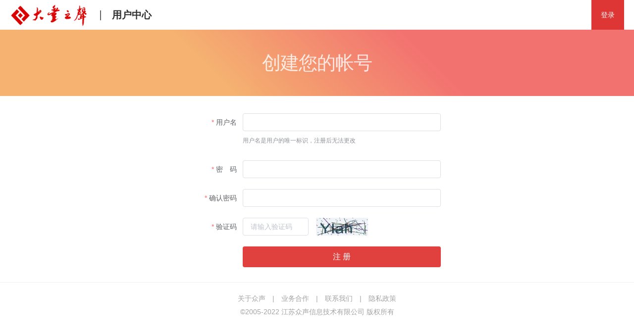

--- FILE ---
content_type: text/html
request_url: http://yzzs.cc/user/register.html
body_size: 3112
content:
<!DOCTYPE html>
<html>
<head>
	<meta http-equiv="Content-Type" content="text/html; charset=UTF-8">
	<meta http-equiv="X-UA-Compatible" content="IE=edge,Chrome=1">
	<meta name="viewport" content="width=device-width,minimum-scale=1.0,maximum-scale=1.0,user-scalable=no">
	<meta name="renderer" content="webkit">
	<title>注册新用户 - 仪征之声</title>
	<meta name="keywords" content=""/>
	<meta name="description" content=""/>
	<link rel="stylesheet" media="screen" href="/static/css/user.css"/>
	<link rel="stylesheet" media="screen" href="/static/css/responsive.css"/>
	
<script src="/sitefiles/assets/lib/jquery-1.9.1.min.js" type="text/javascript"></script><script src="/sitefiles/resources/components/lodash-4.17.4.min.js" type="text/javascript"></script><script src="/sitefiles/resources/components/stlclient.js" type="text/javascript"></script></head>
<body>
<div class="wrapper-box">
	<div class="user-header clearfix">
		<div class="area">
			<div class="left user-logo">
				<a href="/" title="仪征之声"></a>
			</div>
			<div class="left user-tit">
				<h3>用户中心</h3>
			</div>
			<div class="right user-nav">
			
<script id="e_d31b9a6d68e0e015" type="text/javascript" language="javascript">
function stlDynamice_d31b9a6d68e0e015(page)
{
    
    stlClient.post('/api/stl/actions/if?' + StlClient.getQueryString(), {
        value: '[base64]',
        page: page
    }, function (err, data, status) {
        if (!err) {
            if (data.value) {
                
            }
            $("#e_d31b9a6d68e0e015").before(data.html);
        } else {
            
        }
        
    });
}

function stlGetPagee_d31b9a6d68e0e015(){
    var page = 1;
    var queryString = document.location.search;
    if (queryString && queryString.length > 1) {
        queryString = queryString.substring(1);
        var arr = queryString.split('&');
        for(var i=0; i < arr.length; i++) {
            var item = arr[i];
            var arr2 = item.split('=');
            if (arr2 && arr2.length == 2) {
                if (arr2[0] === 'page') {
                    page = parseInt(arr2[1]);
                }
            }
        }
    }
    return page;
}

stlDynamice_d31b9a6d68e0e015(stlGetPagee_d31b9a6d68e0e015());

function stlRedirecte_d31b9a6d68e0e015(page)
{
    var queryString = document.location.search;
    var parameters = '';
    if (queryString && queryString.length > 1) {
        queryString = queryString.substring(1);
        
        var arr = queryString.split('&');
        for(var i=0; i < arr.length; i++) {
            var item = arr[i];
            var arr2 = item.split('=');
            if (arr2 && arr2.length == 2) {
                if (arr2[0] !== 'page') {
                    parameters += item + '&';
                }
            }
        }
    }
    parameters += 'page=' + page;
    location.href = location.protocol + '//' + location.host + location.pathname + location.hash + '?' + parameters;
}
</script>

			</div>
		</div>
	</div> 
	<div class="user-container register-wrap clearfix">
		<div class="user-title">创建您的帐号</div>
		<div class="area user-body">
			<div class="register-box">
			
<iframe id="iframe_874a44a60b12e7ab" frameborder="0" scrolling="no" src="/assets/login/templates/register-custom/index.html?apiUrl=%2fapi&redirectUrl=%2fuser%2fregister.html" style="width: 1px;min-width: 100%;"></iframe>
<script type="text/javascript" src="/assets/login/lib/iframe-resizer-3.6.3/iframeResizer.min.js"></script>
<script type="text/javascript">iFrameResize({log: false}, '#iframe_874a44a60b12e7ab')</script>

			</div>
		</div>
	</div>

	<div class="user-footer clearfix">
		<div class="area">
			<p class="foot-menu">
				<a href="#" class="">关于众声</a>
				<span>|</span>
				<a href="#" class="">业务合作</a>
				<span>|</span>
				<a href="#" class="">联系我们</a>		
				<span>|</span>
				<a href="#" class="">隐私政策</a>
			</p>
			<p class="copyright">
				©2005-2022 江苏众声信息技术有限公司 版权所有
			</p>
		</div>
	</div>
</div>
</body>
</html>

--- FILE ---
content_type: text/html
request_url: http://yzzs.cc/assets/login/templates/register-custom/index.html?apiUrl=%2fapi&redirectUrl=%2fuser%2fregister.html
body_size: 4398
content:
<!DOCTYPE html>
<html>

<head>
  <meta charset="utf-8" />
  <title>用户注册</title>
  <meta http-equiv="X-UA-Compatible" content="IE=edge" />
  <meta name="viewport" content="width=device-width, initial-scale=1, shrink-to-fit=no">
  <script type="text/javascript" src="/assets/login/lib/iframe-resizer-3.6.3/iframeResizer.contentWindow.min.js"></script>
  <link href="/sitefiles/assets/lib/elementui/default/index.css" rel="stylesheet" type="text/css" />
  <link href="/sitefiles/assets/css/element-ui.css" rel="stylesheet" type="text/css" />
<style>	
body {
  margin: 0;
}
.btn-custom {
	background: #E1413E;
	color: #fff;
	height: 42px;
	line-height：42px;
	width: 100%;
	border: none;
	font-size: 16px;
	vertical-align: middle;
}
.btn-custom:hover {
	background: #dd3635;
}
</style>
</head>

<body>
  <div id="main">
    <template v-if="pageType === 'form'">

      <el-form ref="form" :model="form" size="medium" label-width="100px"  style="margin-top: 15px;" status-icon>
        <el-form-item label="用户名" prop="userName" :rules="[{ required: true, message: '请输入用户名' }]">
          <el-input v-model="form.userName"></el-input>
          <small class="tips">用户名是用户的唯一标识，注册后无法更改</small>
        </el-form-item>
        <el-form-item label="密　码" prop="password" :rules="[{ required: true, message: '请输入密码' }]">
          <el-input v-model="form.password" type="password" name="password" autocomplete="off"></el-input>
        </el-form-item>
        <el-form-item label="确认密码" prop="confirmPassword" :rules="[{ required: true, message: '请输入确认密码' }, { validator: validatePass }]">
          <el-input v-model="form.confirmPassword" type="password" name="confirmPassword" autocomplete="off"></el-input>
        </el-form-item>
        <el-form-item v-if="isUserRegistrationGroup" label="用户组" prop="groupId" :rules="[{ required: true, message: '请选择用户组' }]">
          <el-select v-model="form.groupId" placeholder="请选择">
            <el-option
              v-for="group in groups"
              :key="group.id"
              :label="group.groupName"
              :value="group.id"></el-option>
          </el-select>
        </el-form-item>

        <template v-for="style in styles" :key="style.attributeName">
          <!-- Image -->
          <template v-if="style.inputType === 'Image'">
            <el-form-item :label="style.displayName" :prop="utils.toCamelCase(style.attributeName)" :rules="utils.getRules(style.rules)">
              <el-button-group>
                <el-button size="mini" type="info" icon="el-icon-upload2" plain v-on:click="btnLayerClick({title: '上传图片', name: 'formLayerImageUpload', attributeName: style.attributeName, no: 0})">
                  上传
                </el-button>
                <el-button size="mini" type="info" icon="el-icon-folder-opened" plain v-on:click="btnLayerClick({title: '选择图片素材', name: 'materialLayerImageSelect', attributeName: style.attributeName, no: 0, full: true})">
                  选择
                </el-button>
                <el-button size="mini" type="info" icon="el-icon-view" plain :disabled="form[utils.toCamelCase(style.attributeName)] ? false : true" v-on:click="btnExtendPreviewClick(style.attributeName, 0)">
                  预览
                </el-button>
                <el-button size="mini" type="info" icon="el-icon-circle-plus-outline" plain v-if="form[utils.getCountName(style.attributeName)] === 0" v-on:click="btnExtendAddClick(style)">
                  新增
                </el-button>
              </el-button-group>
              <el-input
                v-model="form[utils.toCamelCase(style.attributeName)]"
                size="small"
                :placeholder="style.helpText || '请输入图片地址或点击上方按钮上传'">
              </el-input>
              <template v-for="n in form[utils.getCountName(style.attributeName)]">
                <el-button-group>
                  <el-button size="mini" type="info" icon="el-icon-upload2" plain v-on:click="btnLayerClick({title: '上传图片', name: 'formLayerImageUpload', attributeName: style.attributeName, no: n})">
                    上传
                  </el-button>
                  <el-button size="mini" type="info" icon="el-icon-folder-opened" plain v-on:click="btnLayerClick({title: '选择图片素材', name: 'materialLayerImageSelect', attributeName: style.attributeName, no: n, full: true})">
                    选择
                  </el-button>
                  <el-button size="mini" type="info" icon="el-icon-view" plain :disabled="form[utils.getExtendName(style.attributeName, n)] ? false : true" v-on:click="btnExtendPreviewClick(style.attributeName, n)">
                    预览
                  </el-button>
                  <el-button size="mini" type="info" icon="el-icon-circle-plus-outline" plain v-if="n === form[utils.getCountName(style.attributeName)]" v-on:click="btnExtendAddClick(style)">
                    新增
                  </el-button>
                  <el-button size="mini" type="info" icon="el-icon-remove-outline" plain v-if="n === form[utils.getCountName(style.attributeName)]" v-on:click="btnExtendRemoveClick(style)">
                    删除
                  </el-button>
                </el-button-group>
                <el-input
                  v-model="form[utils.getExtendName(style.attributeName, n)]"
                  size="small"
                  :placeholder="style.helpText || '请输入图片地址或点击上方按钮上传'">
                </el-input>
              </template>
            </el-form-item>
          </template>
          <!-- File -->
          <template v-else-if="style.inputType === 'File'">
            <el-form-item :label="style.displayName" :prop="utils.toCamelCase(style.attributeName)" :rules="utils.getRules(style.rules)">
              <el-button-group>
                <el-button size="mini" type="info" icon="el-icon-upload2" plain v-on:click="btnLayerClick({title: '上传附件', name: 'formLayerFileUpload', attributeName: style.attributeName, no: 0})">
                  上传
                </el-button>
                <el-button size="mini" type="info" icon="el-icon-folder-opened" plain v-on:click="btnLayerClick({title: '选择附件素材', name: 'materialLayerFileSelect', attributeName: style.attributeName, no: 0, full: true})">
                  选择
                </el-button>
                <el-button size="mini" type="info" icon="el-icon-circle-plus-outline" plain v-if="form[utils.getCountName(style.attributeName)] === 0" v-on:click="btnExtendAddClick(style)">
                  新增
                </el-button>
              </el-button-group>
              <el-input
                v-model="form[utils.toCamelCase(style.attributeName)]"
                size="small"
                :placeholder="style.helpText || '请输入附件地址或点击上方按钮上传'">
              </el-input>
              <template v-for="n in form[utils.getCountName(style.attributeName)]">
                <el-button-group>
                  <el-button size="mini" type="info" icon="el-icon-upload2" plain v-on:click="btnLayerClick({title: '上传附件', name: 'formLayerFileUpload', attributeName: style.attributeName, no: n})">
                    上传
                  </el-button>
                  <el-button size="mini" type="info" icon="el-icon-folder-opened" plain v-on:click="btnLayerClick({title: '选择附件素材', name: 'materialLayerFileSelect', attributeName: style.attributeName, no: n, full: true})">
                    选择
                  </el-button>
                  <el-button size="mini" type="info" icon="el-icon-circle-plus-outline" plain v-if="n === form[utils.getCountName(style.attributeName)]" v-on:click="btnExtendAddClick(style)">
                    新增
                  </el-button>
                  <el-button size="mini" type="info" icon="el-icon-remove-outline" plain v-if="n === form[utils.getCountName(style.attributeName)]" v-on:click="btnExtendRemoveClick(style)">
                    删除
                  </el-button>
                </el-button-group>
                <el-input
                  v-model="form[utils.getExtendName(style.attributeName, n)]"
                  size="small"
                  :placeholder="style.helpText || '请输入附件地址或点击上方按钮上传'">
                </el-input>
              </template>
            </el-form-item>
          </template>
          <!-- Video -->
          <template v-else-if="style.inputType === 'Video'">
            <el-form-item :label="style.displayName" :prop="utils.toCamelCase(style.attributeName)" :rules="utils.getRules(style.rules)">
              <el-button-group>
                <el-button size="mini" type="info" icon="el-icon-upload2" plain v-on:click="btnLayerClick({title: '上传视频', name: 'formLayerVideoUpload', attributeName: style.attributeName, no: 0})">
                  上传
                </el-button>
                <el-button size="mini" type="info" icon="el-icon-folder-opened" plain v-on:click="btnLayerClick({title: '选择视频素材', name: 'materialLayerVideoSelect', attributeName: style.attributeName, no: 0, full: true})">
                  选择
                </el-button>
                <el-button size="mini" type="info" icon="el-icon-circle-plus-outline" plain v-if="form[utils.getCountName(style.attributeName)] === 0" v-on:click="btnExtendAddClick(style)">
                  新增
                </el-button>
              </el-button-group>
              <el-input
                v-model="form[utils.toCamelCase(style.attributeName)]"
                size="small"
                :placeholder="style.helpText || '请输入视频地址或点击上方按钮上传'">
              </el-input>
              <template v-for="n in form[utils.getCountName(style.attributeName)]">
                <el-button-group>
                  <el-button size="mini" type="info" icon="el-icon-upload2" plain v-on:click="btnLayerClick({title: '上传视频', name: 'formLayerVideoUpload', attributeName: style.attributeName, no: n})">
                    上传
                  </el-button>
                  <el-button size="mini" type="info" icon="el-icon-folder-opened" plain v-on:click="btnLayerClick({title: '选择视频素材', name: 'materialLayerVideoSelect', attributeName: style.attributeName, no: n, full: true})">
                    选择
                  </el-button>
                  <el-button size="mini" type="info" icon="el-icon-circle-plus-outline" plain v-if="n === form[utils.getCountName(style.attributeName)]" v-on:click="btnExtendAddClick(style)">
                    新增
                  </el-button>
                  <el-button size="mini" type="info" icon="el-icon-remove-outline" plain v-if="n === form[utils.getCountName(style.attributeName)]" v-on:click="btnExtendRemoveClick(style)">
                    删除
                  </el-button>
                </el-button-group>
                <el-input
                  v-model="form[utils.getExtendName(style.attributeName, n)]"
                  size="small"
                  :placeholder="style.helpText || '请输入视频地址或点击上方按钮上传'">
                </el-input>
              </template>
            </el-form-item>
          </template>
          <!-- TextEditor -->
          <template v-else-if="style.inputType === 'TextEditor'">
            <el-form-item :label="style.displayName" :prop="utils.toCamelCase(style.attributeName)" :rules="utils.getRules(style.rules)">
              <el-button-group style="margin-bottom: 2px;">
                <el-button size="mini" type="info" plain v-on:click="btnLayerClick({title: '导入Word', name: 'editorLayerWord', attributeName: style.attributeName})">
                  导入Word
                </el-button>
                <el-button size="mini" type="info" plain v-on:click="btnLayerClick({title: '插入图片', name: 'editorLayerImage', attributeName: style.attributeName})">
                  插入图片
                </el-button>
                <el-button size="mini" type="info" plain v-on:click="btnLayerClick({title: '插入视频', name: 'editorLayerVideo', attributeName: style.attributeName})">
                  插入视频
                </el-button>
                <el-button size="mini" type="info" plain v-on:click="btnLayerClick({title: '插入音频', name: 'editorLayerAudio', attributeName: style.attributeName})">
                  插入音频
                </el-button>
                <el-button size="mini" type="info" plain v-on:click="btnLayerClick({title: '插入附件', name: 'editorLayerFile', attributeName: style.attributeName})">
                  插入附件
                </el-button>
                <el-button size="mini" type="info" plain v-on:click="btnLayerClick({title: '插入图文', name: 'editorLayerArticle', attributeName: style.attributeName, full: true})">
                  插入图文
                </el-button>
              </el-button-group>
              <textarea
                :id="style.attributeName"
                :name="style.attributeName"
                v-html="form[utils.toCamelCase(style.attributeName)]"
                style="width: 100%;">
              </textarea>
              <div class="tips" v-if="style.helpText">{{style.helpText}}</div>
            </el-form-item>
          </template>
          <!-- TextArea -->
          <template v-else-if="style.inputType === 'TextArea'">
            <el-form-item :label="style.displayName" :prop="utils.toCamelCase(style.attributeName)" :rules="utils.getRules(style.rules)">
              <el-input
                v-model="form[utils.toCamelCase(style.attributeName)]"
                type="textarea"
                size="small"
                :placeholder="style.helpText"
                :autosize="{ minRows: 4, maxRows: 10}">
              </el-input>
            </el-form-item>
          </template>
          <!-- Text -->
          <template v-else-if="style.inputType === 'Text'">
            <el-form-item :label="style.displayName" :prop="utils.toCamelCase(style.attributeName)" :rules="utils.getRules(style.rules)">
              <el-input v-model="form[utils.toCamelCase(style.attributeName)]" :placeholder="style.helpText"></el-input>
            </el-form-item>
          </template>
          <!-- Number -->
          <template v-else-if="style.inputType === 'Number'">
            <el-form-item :label="style.displayName" :prop="utils.toCamelCase(style.attributeName)" :rules="utils.getRules(style.rules)">
              <el-input v-model.number="form[utils.toCamelCase(style.attributeName)]" :placeholder="style.helpText"></el-input>
            </el-form-item>
          </template>
          <!-- CheckBox -->
          <template v-else-if="style.inputType === 'CheckBox'">
            <el-form-item :label="style.displayName" :prop="utils.toCamelCase(style.attributeName)" :rules="utils.getRules(style.rules)">
              <el-checkbox-group v-model="form[utils.toCamelCase(style.attributeName)]">
                <el-checkbox v-for="item in style.items" :key="item.value" :label="item.label" :value="item.value"></el-checkbox>
              </el-checkbox-group>
              <div class="tips" v-if="style.helpText">{{style.helpText}}</div>
            </el-form-item>
          </template>
          <!-- Radio -->
          <template v-else-if="style.inputType === 'Radio'">
            <el-form-item :label="style.displayName" :prop="utils.toCamelCase(style.attributeName)" :rules="utils.getRules(style.rules)">
              <el-radio-group v-model="form[utils.toCamelCase(style.attributeName)]">
                <el-radio v-for="item in style.items" :key="item.value" :label="item.label" :value="item.value"></el-radio>
              </el-radio-group>
              <div class="tips" v-if="style.helpText">{{style.helpText}}</div>
            </el-form-item>
          </template>
          <!-- SelectOne -->
          <template v-else-if="style.inputType === 'SelectOne'">
            <el-form-item :label="style.displayName" :prop="utils.toCamelCase(style.attributeName)" :rules="utils.getRules(style.rules)">
              <el-select v-model="form[utils.toCamelCase(style.attributeName)]" :placeholder="style.helpText || '请选择'">
                <el-option
                  v-for="item in style.items"
                  :key="item.value"
                  :label="item.label"
                  :value="item.value"></el-option>
              </el-select>
            </el-form-item>
          </template>
          <!-- SelectMultiple -->
          <template v-else-if="style.inputType === 'SelectMultiple'">
            <el-form-item :label="style.displayName" :prop="utils.toCamelCase(style.attributeName)" :rules="utils.getRules(style.rules)">
              <el-select v-model="form[utils.toCamelCase(style.attributeName)]" multiple :placeholder="style.helpText || '请选择'">
                <el-option
                  v-for="item in style.items"
                  :key="item.value"
                  :label="item.label"
                  :value="item.value"></el-option>
              </el-select>
            </el-form-item>
          </template>
          <!-- Date -->
          <template v-else-if="style.inputType === 'Date'">
            <el-form-item :label="style.displayName" :prop="utils.toCamelCase(style.attributeName)" :rules="utils.getRules(style.rules)">
              <el-date-picker
                v-model="form[utils.toCamelCase(style.attributeName)]"
                type="date"
                :placeholder="style.helpText || '请选择日期'">
              </el-date-picker>
            </el-form-item>
          </template>
          <!-- DateTime -->
          <template v-else-if="style.inputType === 'DateTime'">
            <el-form-item :label="style.displayName" :prop="utils.toCamelCase(style.attributeName)" :rules="utils.getRules(style.rules)">
              <el-date-picker
                v-model="form[utils.toCamelCase(style.attributeName)]"
                type="datetime"
                :placeholder="style.helpText || '请选择日期时间'">
              </el-date-picker>
            </el-form-item>
          </template>
        </template>

        <el-form-item label="验证码" prop="captcha" :rules="[{ required: true, message: '请输入验证码' }]">
					<el-col :span="8">
						<el-input v-model="form.captcha" placeholder="请输入验证码"></el-input>
					</el-col>
					<el-col :span="16" style="line-height: normal;">
						<img v-show="captchaUrl" v-on:click="apiCaptchaReload" :src="captchaUrl" align="absmiddle" style="width: 105px; height: 36px; margin-left: 15px;" />
					</el-col>
        </el-form-item>
				
        <el-form-item tyle="margin-bottom:15px;">
          <div v-if="isHomeAgreement">
            <el-checkbox v-model="isAgreement" style="margin-right: 10px; margin-bottom: 5px;">
              <span v-html="homeAgreementHtml"></span>
            </el-checkbox>
          </div>
          <el-button type="primary" :disabled="isHomeAgreement && !isAgreement" v-on:click="btnRegisterClick" class="btn-custom">注 册</el-button>
          <!-- <el-link :href="utils.getRootUrl('login')" icon="el-icon-user" type="primary" :underline="false" style="margin-left: 10px">已有账号，请登录</el-link> -->
        </el-form-item>

      </el-form>

    </template>
    <template v-else-if="pageType === 'success'">

      <div role="alert" class="el-alert el-alert--success is-light" style="padding: 15px">
        <i class="el-alert__icon el-icon-success is-big"></i>
        <div class="el-alert__content">
          <span class="el-alert__title is-bold">
            {{ successMessage }}
          </span>
        </div>
      </div>

    </template>
    <template v-else>
      <el-row style="margin-top: 100px; text-align: center">
        <img src="/assets/login/images/loading.gif" />
        <p>载入中，请稍后...</p>
      </el-row>
    </template>
  </div>
</body>

</html>

<script src="/sitefiles/assets/lib/es6-promise.auto.min.js" type="text/javascript"></script>
<script src="/sitefiles/assets/lib/axios-0.17.1.min.js" type="text/javascript"></script>
<script src="/sitefiles/assets/lib/core-js-3.6.5.min.js" type="text/javascript"></script>
<script src="/sitefiles/assets/lib/lodash-4.17.10.min.js" type="text/javascript"></script>
<script src="/sitefiles/assets/lib/jquery-1.9.1.min.js" type="text/javascript"></script>
<script src="/sitefiles/assets/lib/vue-2.5.16.min.js" type="text/javascript"></script>
<script src="/sitefiles/assets/lib/elementui/index.js"></script>
<script src="/sitefiles/assets/js/plugin.js" type="text/javascript"></script>
<script src="/sitefiles/assets/js/utils.js" type="text/javascript"></script>
<script src="/assets/login/register.js" type="text/javascript"></script>


--- FILE ---
content_type: text/css
request_url: http://yzzs.cc/static/css/user.css
body_size: 6875
content:
html,
body {
  height: 100%;
  -webkit-font-smoothing: antialiased;
  text-rendering: optimizeLegibility;
  -moz-osx-font-smoothing: grayscale;
  font-feature-settings: 'liga';
  -webkit-text-size-adjust: 100%;
  font-family: -apple-system, BlinkMacSystemFont, Segoe UI, Roboto, Ubuntu, Helvetica Neue, Helvetica, Arial, PingFang SC, Hiragino Sans GB, Microsoft YaHei UI, Microsoft YaHei, Source Han Sans CN, sans-serif;
  font-weight: 400;
  background: #fff;
  font-size: 14px;
  color: #616161;
}
html, body, div, span, applet, object, iframe,
h1, h2, h3, h4, h5, h6, p, blockquote, pre,
a, abbr, acronym, address, big, cite, code,
del, dfn, em, img, ins, kbd, q, s, samp,
small, strike, strong, sub, sup, tt, var,
b, u, i, center,
dl, dt, dd, ol, ul, li,
fieldset, form, label, legend,
caption,
article, aside, canvas, details, embed,
figure, figcaption, footer, header, hgroup,
menu, nav, output, ruby, section, summary,
time, mark, audio, video {
	margin: 0;
	padding: 0;
	border: 0;
}
body {
  overflow-x: hidden;
  overflow-y: auto;
}
ul,li{list-style:none;}
a {
  color: #333;
}
a, a:link, a:visited, a:hover, a:active {
	text-decoration: none;
}
a:focus {
  color: #333;
}
a:hover{
	color: #c9141d;
}
em {
	font-style: normal;
}
.clearfix:after {
  display: block;
  content: "";
  clear: both;
}
/* 布局 */
.user-container {
	width: 100%;
  background-color: #fff;
}
.area {
  width: 1240px;
	margin:0 auto;
}
.left,
.right {
  float: left;
  display: inline;
}
.right {
  float: right;
}

.user-header {
	-ms-flex: none;
	flex: none;
	background: #fff;
	position: relative;
	height: 60px;
	overflow:hidden;
}
.user-header .user-logo {
	float: left;
}
.user-header .user-logo a {
	background: url(../img/login-logo.png) no-repeat;
	background-size: contain;
	display: inline-block;
	width: 182px;
	height: 46px;
	margin: 8px 0 0 0;
	cursor: pointer;
}
.user-header .user-tit{

}
.user-header .user-tit h3{
	position: relative;
	height: 50px;
	font-size: 20px;
	padding-left: 24px;
	overflow: visible;
	color: #303030;
	font-family: PingFangSC-Semibold, PingFang SC;
	font-weight: 600;
	line-height: 60px;
}
.user-header .user-tit h3:before {
	content: "";
	display: block;
	position: absolute;
	left: 0px;
	top: 21px;
	width: 2px;
	height: 20px;
	background-color: #666 !important;
}
.user-header .user-nav .user-btn {
	display: inline-block;
	width: 66px;
	height: 60px;
	cursor: pointer;
	background: #dd3635;
	color: #fff;
	line-height: 60px;
	text-align: center;
}
.user-header .user-nav .logout-btn {
	display: inline-block;
	width: 66px;
	height: 60px;
	cursor: pointer;
	background: #c6c6c6;
	color: #fff;
	line-height: 60px;
	text-align: center;
}

.user-container .user-title {
	font-weight: 100;
	width: 100%;
	height: 134px;
	background: linear-gradient(45deg,#f4aa60,#f4aa60,#f16260,#f16260);
	opacity: .9;
	text-align: center;
	line-height: 134px;
	font-size: 38px;
	letter-spacing: -.92px;
	color: #fff;
	color: hsla(0,0%,100%,.8);
}

.login-wrap{
	padding:40px 0;
	background: rgb(229, 226, 215) url(../img/login-bg.jpg)
}
.login-wrap .login-box{
	width:500px;
	margin:0 auto;
	background-color: #fff;
    border: 10px rgba(0,0,0,0.2) solid;
    border-radius: 6px;
    box-shadow: none;
}
.login-box .login-box-hd{
	border-bottom: 1px #e7e7e7 solid;
	padding: 12px 100px 0;
}
.login-box .login-box-hd .login-box-tit {
	bottom: -1px;
	position: relative;
}
.login-box .login-box-hd li{
	position: relative;
	font-size: 18px;
	padding: 18px 0;text-align: center;
	width: 50%;
	float: left;
	color: #333;
	cursor: pointer;
}
.login-box .login-box-hd .cur{
	color: #dd3635;
}
.login-box .login-box-hd .cur:before {
	content: "";
	position: absolute;
	left: 0;
	bottom: -1px;
	height: 3px;
	width: 100%;
	background: #dd3635;
	overflow: hidden;
}
.login-box .login-box-bd {
padding:20px 100px 20px 60px;
}
.login-box .login-box-oper {
	font-size: 14px;
	text-align: center;
	padding: 0px 0 20px;
	line-height: 20px;	
}
.login-box .login-box-oper a {
    display: inline-block;
    padding: 0 10px;
}
.login-box .login-box-ft {
	background-color: #FAFAFA;
	border-top: 1px #EEE solid;
	padding: 20px 100px 40px;
}
.login-box .login-box-ft .platform-title {
	color: #333;
	font-size: 14px;
	text-align: center;
}
.login-box .login-box-ft .platform-list {
	margin: 20px auto 0;
	width: 180px;
}
.login-box .login-box-ft .platform-list .platform-item a {
	background: #ccc;
	background: url([data-uri]) no-repeat;
	border-radius: 50%;
	float: left;
	height: 30px;
	margin-left: 22px;
	width: 30px;
}
.login-box .login-box-ft .platform-item.weibo a {
	background-position: 0 0;
}
.login-box .login-box-ft .platform-list .platform-item.weixin a {
	background-position: 0 -30px;
}
.login-box .login-box-ft .platform-list .platform-item.qq a{
	background-position: 0 -60px;
}
.login-box .login-box-ft .platform-list:after {
	clear: both;
	content: '.';
	height: 0;
	visibility: hidden;
}


.register-wrap{

}
.register-wrap .register-box{
	width:500px;
	margin:20px auto;
}

.lost-wrap{
	
}
.lost-wrap .lost-box{
	width:500px;
	margin:20px auto;
}

.agreement-wrap {
	background: #f7f7f7;
}
.agreement-wrap .user-body{
	padding-top:50px;
	padding-bottom:50px;
}
.agreement-wrap .agreement-box{
	background: #fcfcfc;
}
.agreement-title {
	font-size: 24px;
	color: #5f5e5e;
	font-weight: bold;
	text-align: center;
	border-bottom: 1px dashed #d2d2d2;
	margin: 0 80px;
	padding: 45px 0;
}
.agreement-content {
	padding: 60px 80px;
	font-size: 16px;
  clear: both;
	overflow: hidden;
	line-height: 30px;
}
.agreement-content p {
	color: #898989;
	padding-bottom: 20px;
}
.user-footer {
	padding: 16px 0;
	background-color: #fff;
  border-top: 1px solid #eee;
	line-height: 22px;
	font-size: 14px;
	color: #a4a4a4
}
.user-footer a {
	display: inline-block;
	padding: 0 10px;
	color: #a4a4a4
}
.user-footer a:hover {
	color: #CFCFCF
}
.user-footer p {
	margin-top: 5px;
	text-align:center;
}


--- FILE ---
content_type: text/css
request_url: http://yzzs.cc/static/css/responsive.css
body_size: 5667
content:
/*
* name: responsive
*/

/* hide template textarea */
.UnpcPush textarea, .PcPush textarea, .MobilePush textarea, .UnmobilePush textarea{display: none;}

/*
* PcMode
*/
body:after {
	display: block;
	height: 0;
	line-height: 0;
	overflow: hidden;
	visibility: hidden;
	content: 'Pc';
}
.PcMode:after {
	content: 'Pc' !important;
}
.UnpcPush, .MobilePush { 
	display: none;
}
img[data-src] { 
	opacity: 0 ; 
	filter: alpha(opacity=0);
}
img[data-srcloaded] { 
	opacity:1; 
	filter: alpha(opacity=100); 
}
/*
* PadMode
*/
@media only screen and (max-width: 1240px) {
	body:after {
		content: 'Pad';
	}
	body{ user-select: none;-webkit-user-select: none;}
	html { }
	body,input,textarea,button,select { font-size:14px;}
	.PcPush{display: none;}
	.UnpcPush{display: block;}
	.area { width:960px; }

	/*padMode 1240px 网站样式*/
	/*公用*/
.nav-wrap {
}
.nav-wrap .nav-items{}


.nav-wrap .nav-allclass li.allclass .allclass-drop .allclass-drop-wrap .category ul.category-list {
	padding: 0 12px 9px;
}

.nav-wrap .nav-allclass li.allclass .allclass-drop .allclass-drop-wrap .category ul.category-list li.category-item {
    width: 12.5%;
    margin: 6px 0;
    padding: 0 6px;
}
.nav-wrap .nav-allclass li.allclass .allclass-drop .allclass-drop-wrap .category ul.category-list li.category-item a {
  font-size: 16px;
}

.nav-wrap .nav-search{
	display:none;
}

.nav-wrap .nav-allclass li.allclass .allclass-drop {
  width: 960px;
}
.nav-wrap .nav-links {
  display:none;
}
.nav-wrap .nav-login li.login a {
  font-size: 16px;
}
.aside{display: none;}
.foot-about{display: none;}
.foot-bottom{    
	min-width: 100%;
}
	/*首页*/
	.index-top .top-search {
	width: 330px;
	margin-left: 50px;
}
	.index-top .top-search .search-model .search-input {
	width: 200px;

}



.index-nav .nav-items {
	height: auto;
}
.index-nav .nav-items ul {
	margin: 10px 5px 10px 5px;
  line-height: 30px;
}
.index-nav .nav-items > ul .item {
	width:7.6%;
}

.index-page .aside{display:none;}
.index-page .focus-section{height:295px;}
.index-page .focus-section .focus-left {
	width: 440px;
	height:280px
}
.i-focus.swiper-container .swiper-wrapper .swiper-slide .slide-img {
  width: 440px;
  height: 280px;
}
.i-focus.swiper-container .swiper-wrapper .swiper-slide .slide-img .img-do {
	padding-bottom: 64%;	
}

.index-page .focus-section .focus-right {
    width: 495px;
    height: 280px;
    overflow: hidden;
}	
.index-page .focus-section .focus-right .focus-list li[data-index='1'] {
	font-size: 20px;
	line-height: 30px;
	font-weight: bold;
}

.index-page .news-section{ 
	border-top:0;
	height:578px;
	overflow: hidden;
}
.index-page .news-section .iside{width:440px;}
.index-page .news-section .main{width:495px;}
.index-page .news-section .main .main-left{width:380px;}
.index-page .news-section .main .main-right{width:100%}

.index-page .news-section .main .video-news{display:none;}

.index-page .section .main {
    width: 100%;
}
.index-page .section .main .main-left {
    width: 430px;
}
.index-page .section .main .pic-focus {
    margin-top: 0px;
}
.index-page .section .main .pic-focus .pic .img-do {
    padding-bottom: 54%;
}
.index-page .section .main .pic-group {
    margin-top: 6px;
}
.index-page .section .main .pic-group li {
    width: 212px;
		margin-right: 6px;
}

.index-page .section .main .pic-group li .img-do {
  padding-bottom: 54%;
}
.index-page .section .main .pic-group li .txt {
	font-size: 14px;
	height: 40px;
	line-height: 20px;
	display: block;
	overflow: hidden;
	margin-top: 8px
}
.index-page .section .main .main-right {
    width: 500px;
}

.index-page .other-section .main .main-left {
	width: 470px
}
.index-page .other-section .main .main-right {
	width: 470px
}
.index-page .other-section .main .picture-group {
  width: 440px;
}
.index-page .other-section .main .picture-group li {
	width: 215px;
}

.index-page .other-section .main .picture-group li .txt {
	font-size: 14px;
	line-height: 22px;
	height:44px;
}
/*频道页*/
.column {
	margin-right: 30px;
}
.main {
	width: 750px;
}
.ch-focus-big {
	width: 499px;
	height: 296px;
}
.ch-focus.swiper-container .swiper-wrapper .swiper-slide .slide-img {
	width: 499px;
	height: 296px;
}
.ch-focus-small {
	width: 241px;
	height: 143px;
}
.ch-focus-small .small-item img {
	width: 241px;
	height: 143px;
}
.ch-focus-small .small-item {
	width: 241px;
	height: 143px;
}
.ch-focus-small .small-item:first-child {
	margin-bottom: 10px;
}
/*文章内容页*/
.article-container .main {
  width:960px;
}
.article-wrap .article-content {
	width: 800px;
}
.article-wrap .article-text{
	width: 800px;
}
.comment-wrap{ 
	width:800px;
}
.related-wrap{
	width:800px;
}


}
@media only screen and (max-width: 992px) {
	body:after {
		content: 'Padp';
	}
		.MobilePush{display:block;}
	.area { width:750px; }
	/*padMode 992px 网站样式*/
	/*公用*/

.nav-wrap .nav-items{display:none;}
.nav-wrap .nav-allclass li.allclass {
  margin-right:10px;
}
.nav-wrap .nav-allclass li.allclass .allclass-drop {
  width: 750px;
}
.nav-wrap .nav-allclass li.allclass .allclass-drop .allclass-drop-triangle {
  right: 18px;
}
.nav-wrap .nav-login li.login .login-btn-p{display:none}
.nav-wrap .nav-login li.login .login-btn-m{display:block}
.nav-wrap .nav-login li.logined .login-btn-m {
  display: none;
}




	/*首页*/
	.index-header {}	

	.index-top{}
	.index-top .top-search {
	width: 330px;
	margin-left: 50px;
}
	.index-top .top-search .search-model .search-input {
	width: 200px;
}
.index-top .top-links {
  display:none;
}




.index-nav .nav-items ul {
	margin: 10px 0 10px 5px;
}
.index-nav .nav-items > ul .item {
	width:10%;
}

.index-page .focus-section {
height: auto;
}
.index-page .focus-section .focus-left {
  width: 340px;
  height: 227px;
	margin-bottom:20px;
}
.i-focus.swiper-container .swiper-wrapper .swiper-slide .slide-img {
  width: 340px;
  height: 227px;
}
.i-focus.swiper-container .swiper-wrapper .swiper-slide .slide-img .img-do {
	padding-bottom: 66.67%;	
}
.i-focus.swiper-container .slide-caption .txt {
	margin: 10px 10px 25px;
	font-size: 20px;
	line-height: 26px;
}
.index-page .focus-section .focus-right {
	width: 390px;
	height: 227px;
	overflow: hidden;
}
.index-page .focus-section .focus-right .focus-list {padding-bottom: 6px;

}
.index-page .focus-section .focus-right .focus-list li[data-index='1'] {

}
.index-page .section .main {
    width: 100%;
}
.index-page .title-cut .link {
    display:none;
}
.index-page .section .main .main-left {
    width: 340px;
}
.index-page .section .main .pic-focus {
    height: 227px;
    margin-top: 6px;
}
.index-page .section .main .pic-focus .pic .img-do {
padding-bottom: 66%;
}

.index-page .section .main .pic-focus .linear-box .txt {
    margin: 10px 10px 10px;
    font-size: 20px;
    line-height: 26px;
}
.index-page .section .main .pic-group {
    margin-top: 10px;
}
.index-page .section .main .pic-group li {
  width: 165px;
margin-right: 10px;
}
.index-page .section .main .pic-group li .img-do {
    padding-bottom: 66%;
}
.index-page .section .main .pic-group li .txt {
	font-size: 14px;
	height: 40px;
	line-height: 20px;
	display: block;
	overflow: hidden;
	margin-top: 6px
}
.index-page .section .main .main-right {
    width: 390px;
}

.index-page .other-section .main .main-left {
	width: 365px
}
.index-page .other-section .main .main-right {
	width: 365px
}
.index-page .other-section .main .picture-group {
    width: 335px;
}
.index-page .other-section .main .picture-group li {
	width: 162px;
	overflow: hidden
}
.index-page .other-section .main .picture-group li .txt {
	font-size: 14px;
	line-height: 22px;
	height:44px;
}

	/*频道页*/
	.column{
		display:none;
	}
	.ad-top{display:none;}
.channel-subnav {
	background: #f5f7f9;
	height: 50px;
}
.ch-subnav {
	background: #f5f7f9;
	height: 50px;
	overflow-x: auto;
}
.ch-subnav .ch-subnav-list {
	display: -webkit-box;
	height: 50px;
}
.ch-subnav .ch-subnav-list .ch-subnav-item {
	height: 50px;
	line-height: 50px;
	display: block;
	overflow: hidden;
	position: relative;
}
.ch-subnav .ch-subnav-list .ch-subnav-item span {
	color: #333;
	display: block;
	font-size: 17px;
	margin: 0 10px;
}
.ch-subnav .ch-subnav-list .ch-subnav-item:after, .ch-subnav .ch-subnav-list .ch-subnav-item:before {
	background: transparent;
	bottom: 0;
	content: " ";
	display: block;
	height: 2px;
	position: absolute;
	width: 10px;
}
.ch-subnav .ch-subnav-list .ch-subnav-item:before {
	right: 45%;
}
.ch-subnav .ch-subnav-list .ch-subnav-item:after {
    left: 45%;
}
.ch-subnav .ch-subnav-list .active, .ch-subnav .ch-subnav-list .active span {
	color: #ee1a1a;
}
.ch-subnav .ch-subnav-list .active:after, .ch-subnav .ch-subnav-list .active:before {
	background: #ee1a1a;
}
.ch-subnav .ch-subnav-list .active:after, .ch-subnav .ch-subnav-list .active:before {
	background: #ee1a1a;
}
.ch-subnav .ch-subnav-list .active:after {
	left: 50%;
}
.ch-subnav .ch-subnav-list .active:before {
	right: 50%;
}
.main-section {
  margin-top: 0;
}
.ch-focus-wrap {
    margin: 20px 0 0;
}
.main-list-wrap .main-title {
	display:none;
}
.news-list .news-item .pic .img-do {
	padding-bottom: 66%;
}
.news-list .news-item .pic-group .pic-item .img-do {
	padding-bottom: 66%;
}
	/*内容页*/
.article-container .main {
  width: 100%;
}
.article-wrap .lefttool {
  display:none;
}
.article-wrap .article-content {
	width: 100%;
}
.article-wrap .article-text{
	width: 100%;
}
.comment-wrap{ 
	width: 100%;
  margin-left:0; 
}
.related-wrap{
	width: 100%;
  margin-left:0;
}

}
/*
* MobileMode
*/
@media only screen and (max-width: 760px) {
	body:after {
		content: 'Mobile';
	}
	body,input,textarea,button,select {font-size:16px;}
	.UnmobilePush{display: none;}
	.MobilePush{display:block;}
	img[data-src]{opacity: 1;}
	.area { width:auto; }

    /*移动端防恶意复制信息*/
    * {
        -webkit-touch-callout:none;  /*系统默认菜单被禁用*/   
        -webkit-user-select:none; /*webkit浏览器*/   
        -khtml-user-select:none; /*早期浏览器*/   
        -moz-user-select:none;/*火狐*/   
        -ms-user-select:none; /*IE10*/   
        user-select:none; 
    }
    input { -webkit-user-select:auto; /*webkit浏览器*/   }
    /*mobileMode 760 网站样式*/
			.ad-rect{display:none;}
			
			 /*公用*/
.nav-wrap .nav-login li.login > a {
  font-size: 16px;
}

.nav-wrap .nav-allclass li.allclass {
  margin-right:15px;
}
.nav-wrap .nav-allclass li.allclass .allclass-drop .allclass-drop-triangle {
  right: 23px;
}
.nav-wrap .nav-allclass li.allclass .allclass-drop {
  width: 100%;
}	
.nav-wrap .nav-allclass li.allclass .allclass-drop .allclass-drop-wrap {
}
.nav-wrap .nav-allclass li.allclass .allclass-drop .allclass-drop-wrap .category ul.category-list li.category-item {
	width: 16.6%;
}
.foot-bottom .foot-menu,.foot-bottom .copyright{
	width:100%;
	text-align:center;
}
	/*首页*/
.index-header .index-top {
	width: 100%;
	background: #dd3635;
	height: 60px;
}
.index-top .top-logo .logo-p {
	display:none;
}
.index-top .top-logo .logo-m {
	display:block;
	height:50px; 
	overflow:hidden
}
.index-top .top-search {
	display:none;
}


.index-top .top-allclass {
	display:block;
}


.index-top .top-allclass li.allclass {
  margin-right:10px;
}
.index-top .top-allclass li.allclass .allclass-drop {
  width: 100%;
}

.index-top .top-allclass li.allclass .allclass-drop .allclass-drop-triangle {
  right: 18px;
}
.index-top .top-allclass li.allclass .allclass-drop .allclass-drop-wrap .category ul.category-list li.category-item {
	width: 25%;
}

.index-top .top-login {
	height:32px;
	line-height:32px;
	float:right;
	margin-top: 14px;
}
.index-top .top-login li.login {
	width: 80px;
	height: 32px;
	line-height: 32px;
}
.index-top .top-login li.login .login-btn { 
	padding-left: 36px;
  font-size: 16px;
  line-height: 32px;
}
.index-top .top-login li.login a i {
  width: 32px;
  height: 32px;
}
.index-top .top-login li.login .login-btn-p{
	display:none;
}
.index-top .top-login li.login .login-btn-m{display:block}
.index-top .top-login li.logined .login-btn-m {
  display: none;
}
.index-top .top-login li.login .line{display:none}
.index-top .top-login li.login .reg-btn{display:none}


.index-nav .nav-items {
  overflow: hidden;
  background: #f5f7f9;
	border-radius: none;
}
.index-nav .nav-items > ul {
	margin: 10px 22px 10px 0;
  height: auto;
}

.index-nav .nav-items > ul .item {
	width:15.6%;
}
.index-nav .nav-items > ul .item > a {
	text-align:left;
	line-height:30px;
	font-size:16px;
	color: #333;
	margin: 0;
}
.index-nav .nav-items > ul .item:hover > a {
	color: #fff;
}

.index-nav .nav-items .toggle-btn {
	font-size: 0;
	display: -webkit-box;
	display: -webkit-flex;
	display: -ms-flexbox;
	display: flex;
	-webkit-box-align: center;
	-webkit-align-items: center;
	-ms-flex-align: center;
	align-items: center;
	-webkit-box-pack: center;
	-webkit-justify-content: center;
	-ms-flex-pack: center;
	justify-content: center;
	width: 20px;
	height: 20px;
	padding:12px 10px 12px 8px;
	background: #f8f8f8;
	-webkit-transform: rotate(0deg);
	-ms-transform: rotate(0deg);
	transform: rotate(0deg);
	-webkit-transition: all 0.3s linear;
	-o-transition: all 0.3s linear;
	transition: all 0.3s linear;
	position: absolute;
	bottom: 0;
	right: 0;
}
.index-nav .nav-items .toggle-btn i {
	font-size: 0;
	display: block;
	width: 14px;
	height: 14px;
  background: url([data-uri]) no-repeat 50% 50%;
  -webkit-background-size: contain;
	background-size: contain;
	-webkit-transform: rotate(0deg);
	-ms-transform: rotate(0deg);
	transform: rotate(0deg);
}
.index-nav .nav-items {height: 78px;}
.index-nav .nav-opened {height: auto;}
.index-nav .nav-opened .toggle-btn {}
.index-nav .nav-opened .toggle-btn i {
	-webkit-transform: rotate(180deg); 
	-ms-transform: rotate(180deg);
	transform: rotate(180deg);
}



.index-page .focus-section {
    margin-top: 0;
}
.index-page .focus-section .focus-left {
	width: 100%;
	height: 240px;
	margin-bottom: 10px;
}
.i-focus.swiper-container .swiper-wrapper .swiper-slide .slide-img {
	width: 100%;
	height: 240px;
}
.i-focus.swiper-container .swiper-button-prev, .i-focus.swiper-container .swiper-button-next {
	display:none;
}

.index-page .focus-section .focus-right .focus-list {
  margin: 0 15px;
}

.index-page .section .main .txtlist {
  margin: 0 15px 15px;
}
.index-page .focus-section .focus-right {
	width: 100%;
	height: auto;
}
.index-page .focus-section .focus-right .focus-list{
	padding:7px 0;
}
.index-page .focus-section .focus-right .focus-list li[data-index='1'] {
	font-size: 18px;
	line-height: 30px;
}

.index-page .section .main .main-left {
  width: 100%;
}
.index-page .section .main .pic-focus {
	height: 230px;
	margin: 6px 15px 0;
}
.index-page .section .main .pic-focus img {
    display: block;
    height: auto;
    width: 100%;
		max-height: 100%;
}
.index-page .section .main .pic-group {
    margin: 5px 15px 0;
}
.index-page .pic-focus .linear-box .linear-txt{
	font-size: 18px;
	line-height: 26px;
}

.index-page .news-section {
    height: auto;
}
.index-page .news-section .titleLB {
    height: 50px;
    margin-bottom: 16px;
}
.index-page .news-section .titleLB .tt {
	height: 50px;
	font-size: 20px;
	line-height: 50px;
}
.index-page .news-section .titleLB .tt:before {
	top: 4px;
	width: 4px;
	height: 18px;
}
.index-page .section .main .pic-group li {
	width: 48.5%;
	height: 166px;
	margin-right:0;
}
.index-page .section .main .pic-group li:last-child{
	float:right;
}
.index-page .section .main .pic-group li img {
	width:100%;
	height: 105px;
}
.index-page .section .main .pic-group li .txt {
	font-size: 15px;
	height: 44px;
	line-height: 22px;
	margin-top: 0px;
}

.index-page .section .main .main-right {
	width: 100%;
	margin-top:10px;
}

.index-page .focus-section .focus-right .focus-list li {
	line-height: 48px;
	font-size: 18px;
	border-bottom: 1px solid #f5f5f5;
}

.index-page .focus-section .focus-right .focus-list li[data-index='1'] {
	font-size: 20px;
	line-height: 52px;
}



.index-page .section .main .txtlist li {
	line-height: 48px;
	font-size: 18px;
	border-bottom: 1px solid #f5f5f5;
}
.index-page .section .main .txtlist li:before {
display:none;
}
.index-page .section .main .txtlist li:first-of-type a {
	font-size: 18px;
	line-height: 50px;
}

.index-page .other-section .main .picture-group {
	margin: 12px 15px 0;
	padding: 0;
	width:auto;
	background: #fff;
	padding-bottom: 10px
}
.index-page .other-section .main .picture-group li {
	width: 48.5%;
	height: 156px;
	margin-left:0;
}
.index-page .other-section .main .picture-group li:last-child{
	float:right;
}

.index-page .other-section .main .picture-group li .txt {
	margin-top: 6px;
	font-size: 15px;
	height: 44px;
	line-height: 22px;
}
	/*频道页*/
	.main-section{
		width: 100%;
		padding:0;
		margin-top:0; 
	}
	.main {
    width: 100%;
	}
.ch-focus-wrap {
    margin: 0;
}
.ch-focus-big {width: 100%;height: 100%;overflow:hidden}
.ch-focus.swiper-container .swiper-wrapper .swiper-slide .slide-img {
  width: 100%;
  height: 100%;
}
.ch-focus.swiper-container .swiper-wrapper .swiper-slide .slide-caption {
	
}

.ch-focus.swiper-container .swiper-button-prev,
.ch-focus.swiper-container .swiper-button-next{
	display:none;
}
.ch-focus-small {
	display:none;
}
.main-list-wrap{
	margin:0 15px 0;
	width:auto;
}
.news-list .news-item h4 {
	font-size: 18px;
	font-weight: 400;
}
.news-list .news-item-onepic h4 {
	line-height: 28px;
	min-height: 92px;
}
.news-list .news-item .tags {
	display: none;
}


.article-container .main .article-wrap{
	width: auto;
	margin: 0 15px;
}
.article-wrap h1 {
	font-size: 24px;
	line-height: 38px;
}
.article-wrap .article-metas span.hits {
  display:none;
}
.article-wrap .article-content {
	width: 100%;
}
.article-wrap .article-text {
  width: 100%;
}

.comment-wrap {
	width: auto;
	margin: 20px 15px 0;
}
.related-wrap {
  margin-top: 25px;
}
/*用户登录 注册 找回密码页*/
.login-wrap{
	padding:15px 0;
}
.login-wrap .login-box {
	width: 100%;
	margin: 0 auto;
	background-color: #fff;
	border: 0px;
	border-radius: 0px;
	box-shadow: none;
}
.login-box .login-box-hd{
	padding: 12px 10px 0;
}
.login-box .login-box-bd {
	padding:20px 20px 20px 10px;
}

.register-wrap .register-box{
	width:100%;
	margin:20px auto 20px -15px;
}

.lost-wrap .lost-box{
	width:100%;
	margin:20px auto;
}
} 



--- FILE ---
content_type: text/css
request_url: http://yzzs.cc/sitefiles/assets/css/element-ui.css
body_size: 1103
content:
html{overflow-x:hidden}body,textarea{font-family:'Microsoft YaHei',sans-serif}.nav .nav-link{font-weight:400;border-radius:1.25rem;font-size:14px}.tips{color:#909399;font-size:12px}.tips .el-link{font-size:12px}.editable{padding:0 5px;margin-top:-10px;cursor:pointer;background:#d1d5db}.swal2-container{z-index:19892014!important}.edui-default{line-height:20px!important}.scrollbar .el-scrollbar__wrap{overflow-x:hidden}.scrollbar .el-scrollbar__bar{z-index:9}.headerless .el-table__header-wrapper{display:none}.editor__toolbar{background-color:#f1f1f1;border:1px solid #ccc}.editor__toolbar .el-button-group{padding-bottom:5px;padding-left:5px}.editor__text{border:1px solid #ccc;height:300px}.el-menu.el-menu--horizontal{top:-10px}.el-menu--horizontal>.el-menu-item{text-align:center;padding:0}.el-menu--horizontal>.el-menu-item a{padding-left:20px;padding-right:20px;min-width:120px;display:block}.el-drawer__header>:first-child,.el-drawer__open .el-drawer.rtl{outline:0}.el-drawer__body{overflow:auto}.drawer__content{display:flex;flex-direction:column;height:100%}.drawer__content form{flex:1;margin-left:20px;margin-right:20px}.drawer__footer{display:flex;padding:10px}.drawer__footer button{flex:1}.el-divider--horizontal{margin:5px 0}.el-upload,.el-upload-dragger{width:100%}.tree .el-tree-node__content{line-height:38px;height:38px;font-size:14px}.tree .el-tree-node__content .cell{text-overflow:ellipsis;overflow:hidden}.leftTree .el-tree-node__content{line-height:28px;height:28px;font-size:14px}.el-tree-node>.el-tree-node__children{overflow:visible}.el-tag.el-tag--info{margin-right:3px}.form-fixed .el-form-item--mini.el-form-item,.form-fixed .el-form-item--small.el-form-item{min-width:350px}.el-progress-bar__outer{background-color:#909399!important}.tips .el-link{margin-top:-3px}.el-time-spinner__item{text-align:center}@-webkit-keyframes detection-translate{from{-webkit-transform:rotate(225deg) translateX(25px) rotate(-225deg);transform:rotate(225deg) translateX(25px) rotate(-225deg)}to{-webkit-transform:rotate(-135deg) translateX(25px) rotate(135deg);transform:rotate(-135deg) translateX(25px) rotate(135deg)}}@keyframes detection-translate{from{-webkit-transform:rotate(225deg) translateX(25px) rotate(-225deg);transform:rotate(225deg) translateX(25px) rotate(-225deg)}to{-webkit-transform:rotate(-135deg) translateX(25px) rotate(135deg);transform:rotate(-135deg) translateX(25px) rotate(135deg)}}

--- FILE ---
content_type: text/javascript
request_url: http://yzzs.cc/sitefiles/resources/components/lodash-4.17.4.min.js
body_size: 30427
content:
(function(){function n(n,t){return n.set(t[0],t[1]),n}function t(n,t){return n.add(t),n}function r(n,t,r){switch(r.length){case 0:return n.call(t);case 1:return n.call(t,r[0]);case 2:return n.call(t,r[0],r[1]);case 3:return n.call(t,r[0],r[1],r[2])}return n.apply(t,r)}function e(n,t,r,e){for(var u=-1,i=null==n?0:n.length;++u<i;){var o=n[u];t(e,o,r(o),n)}return e}function u(n,t){for(var r=-1,e=null==n?0:n.length;++r<e&&!1!==t(n[r],r,n););return n}function i(n,t){for(var r=-1,e=null==n?0:n.length;++r<e;)if(!t(n[r],r,n))return!1;return!0}function o(n,t){for(var r=-1,e=null==n?0:n.length,u=0,i=[];++r<e;){var o=n[r];t(o,r,n)&&(i[u++]=o)}return i}function f(n,t){return!(null==n||!n.length)&&-1<g(n,t,0)}function c(n,t,r){for(var e=-1,u=null==n?0:n.length;++e<u;)if(r(t,n[e]))return!0;return!1}function a(n,t){for(var r=-1,e=null==n?0:n.length,u=Array(e);++r<e;)u[r]=t(n[r],r,n);return u}function l(n,t){for(var r=-1,e=t.length,u=n.length;++r<e;)n[u+r]=t[r];return n}function s(n,t,r,e){var u=-1,i=null==n?0:n.length;for(e&&i&&(r=n[++u]);++u<i;)r=t(r,n[u],u,n);return r}function h(n,t,r,e){var u=null==n?0:n.length;for(e&&u&&(r=n[--u]);u--;)r=t(r,n[u],u,n);return r}function p(n,t){for(var r=-1,e=null==n?0:n.length;++r<e;)if(t(n[r],r,n))return!0;return!1}function _(n,t,r){var e;return r(n,function(n,r,u){if(t(n,r,u))return e=r,!1}),e}function v(n,t,r,e){var u=n.length;for(r+=e?1:-1;e?r--:++r<u;)if(t(n[r],r,n))return r;return-1}function g(n,t,r){if(t==t)n:{--r;for(var e=n.length;++r<e;)if(n[r]===t){n=r;break n}n=-1}else n=v(n,y,r);return n}function d(n,t,r,e){--r;for(var u=n.length;++r<u;)if(e(n[r],t))return r;return-1}function y(n){return n!=n}function b(n,t){var r=null==n?0:n.length;return r?m(n,t)/r:T}function x(n){return function(t){return null==t?D:t[n]}}function j(n){return function(t){return null==n?D:n[t]}}function w(n,t,r,e,u){return u(n,function(n,u,i){r=e?(e=!1,n):t(r,n,u,i)}),r}function m(n,t){for(var r,e=-1,u=n.length;++e<u;){var i=t(n[e]);i!==D&&(r=r===D?i:r+i)}return r}function A(n,t){for(var r=-1,e=Array(n);++r<n;)e[r]=t(r);return e}function k(n){return function(t){return n(t)}}function E(n,t){return a(t,function(t){return n[t]})}function O(n,t){return n.has(t)}function S(n,t){for(var r=-1,e=n.length;++r<e&&-1<g(t,n[r],0););return r}function I(n,t){for(var r=n.length;r--&&-1<g(t,n[r],0););return r}function R(n){return"\\"+Ln[n]}function z(n){var t=-1,r=Array(n.size);return n.forEach(function(n,e){r[++t]=[e,n]}),r}function W(n,t){return function(r){return n(t(r))}}function B(n,t){for(var r=-1,e=n.length,u=0,i=[];++r<e;){var o=n[r];o!==t&&"__lodash_placeholder__"!==o||(n[r]="__lodash_placeholder__",i[u++]=r)}return i}function L(n){var t=-1,r=Array(n.size);return n.forEach(function(n){r[++t]=n}),r}function U(n){if(Sn.test(n)){for(var t=En.lastIndex=0;En.test(n);)++t;n=t}else n=Jn(n);return n}function C(n){return Sn.test(n)?n.match(En)||[]:n.split("")}var D,M=1/0,T=NaN,$=[["ary",128],["bind",1],["bindKey",2],["curry",8],["curryRight",16],["flip",512],["partial",32],["partialRight",64],["rearg",256]],F=/\b__p\+='';/g,N=/\b(__p\+=)''\+/g,P=/(__e\(.*?\)|\b__t\))\+'';/g,Z=/&(?:amp|lt|gt|quot|#39);/g,q=/[&<>"']/g,V=RegExp(Z.source),K=RegExp(q.source),G=/<%-([\s\S]+?)%>/g,H=/<%([\s\S]+?)%>/g,J=/<%=([\s\S]+?)%>/g,Y=/\.|\[(?:[^[\]]*|(["'])(?:(?!\1)[^\\]|\\.)*?\1)\]/,Q=/^\w*$/,X=/^\./,nn=/[^.[\]]+|\[(?:(-?\d+(?:\.\d+)?)|(["'])((?:(?!\2)[^\\]|\\.)*?)\2)\]|(?=(?:\.|\[\])(?:\.|\[\]|$))/g,tn=/[\\^$.*+?()[\]{}|]/g,rn=RegExp(tn.source),en=/^\s+|\s+$/g,un=/^\s+/,on=/\s+$/,fn=/\{(?:\n\/\* \[wrapped with .+\] \*\/)?\n?/,cn=/\{\n\/\* \[wrapped with (.+)\] \*/,an=/,? & /,ln=/[^\x00-\x2f\x3a-\x40\x5b-\x60\x7b-\x7f]+/g,sn=/\\(\\)?/g,hn=/\$\{([^\\}]*(?:\\.[^\\}]*)*)\}/g,pn=/\w*$/,_n=/^[-+]0x[0-9a-f]+$/i,vn=/^0b[01]+$/i,gn=/^\[object .+?Constructor\]$/,dn=/^0o[0-7]+$/i,yn=/^(?:0|[1-9]\d*)$/,bn=/[\xc0-\xd6\xd8-\xf6\xf8-\xff\u0100-\u017f]/g,xn=/($^)/,jn=/['\n\r\u2028\u2029\\]/g,wn="[\\ufe0e\\ufe0f]?(?:[\\u0300-\\u036f\\ufe20-\\ufe2f\\u20d0-\\u20ff]|\\ud83c[\\udffb-\\udfff])?(?:\\u200d(?:[^\\ud800-\\udfff]|(?:\\ud83c[\\udde6-\\uddff]){2}|[\\ud800-\\udbff][\\udc00-\\udfff])[\\ufe0e\\ufe0f]?(?:[\\u0300-\\u036f\\ufe20-\\ufe2f\\u20d0-\\u20ff]|\\ud83c[\\udffb-\\udfff])?)*",mn="(?:[\\u2700-\\u27bf]|(?:\\ud83c[\\udde6-\\uddff]){2}|[\\ud800-\\udbff][\\udc00-\\udfff])"+wn,An=RegExp("['’]","g"),kn=RegExp("[\\u0300-\\u036f\\ufe20-\\ufe2f\\u20d0-\\u20ff]","g"),En=RegExp("\\ud83c[\\udffb-\\udfff](?=\\ud83c[\\udffb-\\udfff])|(?:[^\\ud800-\\udfff][\\u0300-\\u036f\\ufe20-\\ufe2f\\u20d0-\\u20ff]?|[\\u0300-\\u036f\\ufe20-\\ufe2f\\u20d0-\\u20ff]|(?:\\ud83c[\\udde6-\\uddff]){2}|[\\ud800-\\udbff][\\udc00-\\udfff]|[\\ud800-\\udfff])"+wn,"g"),On=RegExp(["[A-Z\\xc0-\\xd6\\xd8-\\xde]?[a-z\\xdf-\\xf6\\xf8-\\xff]+(?:['’](?:d|ll|m|re|s|t|ve))?(?=[\\xac\\xb1\\xd7\\xf7\\x00-\\x2f\\x3a-\\x40\\x5b-\\x60\\x7b-\\xbf\\u2000-\\u206f \\t\\x0b\\f\\xa0\\ufeff\\n\\r\\u2028\\u2029\\u1680\\u180e\\u2000\\u2001\\u2002\\u2003\\u2004\\u2005\\u2006\\u2007\\u2008\\u2009\\u200a\\u202f\\u205f\\u3000]|[A-Z\\xc0-\\xd6\\xd8-\\xde]|$)|(?:[A-Z\\xc0-\\xd6\\xd8-\\xde]|[^\\ud800-\\udfff\\xac\\xb1\\xd7\\xf7\\x00-\\x2f\\x3a-\\x40\\x5b-\\x60\\x7b-\\xbf\\u2000-\\u206f \\t\\x0b\\f\\xa0\\ufeff\\n\\r\\u2028\\u2029\\u1680\\u180e\\u2000\\u2001\\u2002\\u2003\\u2004\\u2005\\u2006\\u2007\\u2008\\u2009\\u200a\\u202f\\u205f\\u3000\\d+\\u2700-\\u27bfa-z\\xdf-\\xf6\\xf8-\\xffA-Z\\xc0-\\xd6\\xd8-\\xde])+(?:['’](?:D|LL|M|RE|S|T|VE))?(?=[\\xac\\xb1\\xd7\\xf7\\x00-\\x2f\\x3a-\\x40\\x5b-\\x60\\x7b-\\xbf\\u2000-\\u206f \\t\\x0b\\f\\xa0\\ufeff\\n\\r\\u2028\\u2029\\u1680\\u180e\\u2000\\u2001\\u2002\\u2003\\u2004\\u2005\\u2006\\u2007\\u2008\\u2009\\u200a\\u202f\\u205f\\u3000]|[A-Z\\xc0-\\xd6\\xd8-\\xde](?:[a-z\\xdf-\\xf6\\xf8-\\xff]|[^\\ud800-\\udfff\\xac\\xb1\\xd7\\xf7\\x00-\\x2f\\x3a-\\x40\\x5b-\\x60\\x7b-\\xbf\\u2000-\\u206f \\t\\x0b\\f\\xa0\\ufeff\\n\\r\\u2028\\u2029\\u1680\\u180e\\u2000\\u2001\\u2002\\u2003\\u2004\\u2005\\u2006\\u2007\\u2008\\u2009\\u200a\\u202f\\u205f\\u3000\\d+\\u2700-\\u27bfa-z\\xdf-\\xf6\\xf8-\\xffA-Z\\xc0-\\xd6\\xd8-\\xde])|$)|[A-Z\\xc0-\\xd6\\xd8-\\xde]?(?:[a-z\\xdf-\\xf6\\xf8-\\xff]|[^\\ud800-\\udfff\\xac\\xb1\\xd7\\xf7\\x00-\\x2f\\x3a-\\x40\\x5b-\\x60\\x7b-\\xbf\\u2000-\\u206f \\t\\x0b\\f\\xa0\\ufeff\\n\\r\\u2028\\u2029\\u1680\\u180e\\u2000\\u2001\\u2002\\u2003\\u2004\\u2005\\u2006\\u2007\\u2008\\u2009\\u200a\\u202f\\u205f\\u3000\\d+\\u2700-\\u27bfa-z\\xdf-\\xf6\\xf8-\\xffA-Z\\xc0-\\xd6\\xd8-\\xde])+(?:['’](?:d|ll|m|re|s|t|ve))?|[A-Z\\xc0-\\xd6\\xd8-\\xde]+(?:['’](?:D|LL|M|RE|S|T|VE))?|\\d*(?:(?:1ST|2ND|3RD|(?![123])\\dTH)\\b)|\\d*(?:(?:1st|2nd|3rd|(?![123])\\dth)\\b)|\\d+",mn].join("|"),"g"),Sn=RegExp("[\\u200d\\ud800-\\udfff\\u0300-\\u036f\\ufe20-\\ufe2f\\u20d0-\\u20ff\\ufe0e\\ufe0f]"),In=/[a-z][A-Z]|[A-Z]{2,}[a-z]|[0-9][a-zA-Z]|[a-zA-Z][0-9]|[^a-zA-Z0-9 ]/,Rn="Array Buffer DataView Date Error Float32Array Float64Array Function Int8Array Int16Array Int32Array Map Math Object Promise RegExp Set String Symbol TypeError Uint8Array Uint8ClampedArray Uint16Array Uint32Array WeakMap _ clearTimeout isFinite parseInt setTimeout".split(" "),zn={};zn["[object Float32Array]"]=zn["[object Float64Array]"]=zn["[object Int8Array]"]=zn["[object Int16Array]"]=zn["[object Int32Array]"]=zn["[object Uint8Array]"]=zn["[object Uint8ClampedArray]"]=zn["[object Uint16Array]"]=zn["[object Uint32Array]"]=!0,zn["[object Arguments]"]=zn["[object Array]"]=zn["[object ArrayBuffer]"]=zn["[object Boolean]"]=zn["[object DataView]"]=zn["[object Date]"]=zn["[object Error]"]=zn["[object Function]"]=zn["[object Map]"]=zn["[object Number]"]=zn["[object Object]"]=zn["[object RegExp]"]=zn["[object Set]"]=zn["[object String]"]=zn["[object WeakMap]"]=!1;var Wn={};Wn["[object Arguments]"]=Wn["[object Array]"]=Wn["[object ArrayBuffer]"]=Wn["[object DataView]"]=Wn["[object Boolean]"]=Wn["[object Date]"]=Wn["[object Float32Array]"]=Wn["[object Float64Array]"]=Wn["[object Int8Array]"]=Wn["[object Int16Array]"]=Wn["[object Int32Array]"]=Wn["[object Map]"]=Wn["[object Number]"]=Wn["[object Object]"]=Wn["[object RegExp]"]=Wn["[object Set]"]=Wn["[object String]"]=Wn["[object Symbol]"]=Wn["[object Uint8Array]"]=Wn["[object Uint8ClampedArray]"]=Wn["[object Uint16Array]"]=Wn["[object Uint32Array]"]=!0,Wn["[object Error]"]=Wn["[object Function]"]=Wn["[object WeakMap]"]=!1;var Bn,Ln={"\\":"\\","'":"'","\n":"n","\r":"r","\u2028":"u2028","\u2029":"u2029"},Un=parseFloat,Cn=parseInt,Dn="object"==typeof global&&global&&global.Object===Object&&global,Mn="object"==typeof self&&self&&self.Object===Object&&self,Tn=Dn||Mn||Function("return this")(),$n="object"==typeof exports&&exports&&!exports.nodeType&&exports,Fn=$n&&"object"==typeof module&&module&&!module.nodeType&&module,Nn=Fn&&Fn.exports===$n,Pn=Nn&&Dn.process;n:{try{Bn=Pn&&Pn.binding&&Pn.binding("util");break n}catch(n){}Bn=void 0}var Zn=Bn&&Bn.isArrayBuffer,qn=Bn&&Bn.isDate,Vn=Bn&&Bn.isMap,Kn=Bn&&Bn.isRegExp,Gn=Bn&&Bn.isSet,Hn=Bn&&Bn.isTypedArray,Jn=x("length"),Yn=j({"À":"A","Á":"A","Â":"A","Ã":"A","Ä":"A","Å":"A","à":"a","á":"a","â":"a","ã":"a","ä":"a","å":"a","Ç":"C","ç":"c","Ð":"D","ð":"d","È":"E","É":"E","Ê":"E","Ë":"E","è":"e","é":"e","ê":"e","ë":"e","Ì":"I","Í":"I","Î":"I","Ï":"I","ì":"i","í":"i","î":"i","ï":"i","Ñ":"N","ñ":"n","Ò":"O","Ó":"O","Ô":"O","Õ":"O","Ö":"O","Ø":"O","ò":"o","ó":"o","ô":"o","õ":"o","ö":"o","ø":"o","Ù":"U","Ú":"U","Û":"U","Ü":"U","ù":"u","ú":"u","û":"u","ü":"u","Ý":"Y","ý":"y","ÿ":"y","Æ":"Ae","æ":"ae","Þ":"Th","þ":"th","ß":"ss","Ā":"A","Ă":"A","Ą":"A","ā":"a","ă":"a","ą":"a","Ć":"C","Ĉ":"C","Ċ":"C","Č":"C","ć":"c","ĉ":"c","ċ":"c","č":"c","Ď":"D","Đ":"D","ď":"d","đ":"d","Ē":"E","Ĕ":"E","Ė":"E","Ę":"E","Ě":"E","ē":"e","ĕ":"e","ė":"e","ę":"e","ě":"e","Ĝ":"G","Ğ":"G","Ġ":"G","Ģ":"G","ĝ":"g","ğ":"g","ġ":"g","ģ":"g","Ĥ":"H","Ħ":"H","ĥ":"h","ħ":"h","Ĩ":"I","Ī":"I","Ĭ":"I","Į":"I","İ":"I","ĩ":"i","ī":"i","ĭ":"i","į":"i","ı":"i","Ĵ":"J","ĵ":"j","Ķ":"K","ķ":"k","ĸ":"k","Ĺ":"L","Ļ":"L","Ľ":"L","Ŀ":"L","Ł":"L","ĺ":"l","ļ":"l","ľ":"l","ŀ":"l","ł":"l","Ń":"N","Ņ":"N","Ň":"N","Ŋ":"N","ń":"n","ņ":"n","ň":"n","ŋ":"n","Ō":"O","Ŏ":"O","Ő":"O","ō":"o","ŏ":"o","ő":"o","Ŕ":"R","Ŗ":"R","Ř":"R","ŕ":"r","ŗ":"r","ř":"r","Ś":"S","Ŝ":"S","Ş":"S","Š":"S","ś":"s","ŝ":"s","ş":"s","š":"s","Ţ":"T","Ť":"T","Ŧ":"T","ţ":"t","ť":"t","ŧ":"t","Ũ":"U","Ū":"U","Ŭ":"U","Ů":"U","Ű":"U","Ų":"U","ũ":"u","ū":"u","ŭ":"u","ů":"u","ű":"u","ų":"u","Ŵ":"W","ŵ":"w","Ŷ":"Y","ŷ":"y","Ÿ":"Y","Ź":"Z","Ż":"Z","Ž":"Z","ź":"z","ż":"z","ž":"z","Ĳ":"IJ","ĳ":"ij","Œ":"Oe","œ":"oe","ŉ":"'n","ſ":"s"}),Qn=j({"&":"&amp;","<":"&lt;",">":"&gt;",'"':"&quot;","'":"&#39;"}),Xn=j({"&amp;":"&","&lt;":"<","&gt;":">","&quot;":'"',"&#39;":"'"}),nt=function j(wn){function mn(n){if(Ve(n)&&!Lo(n)&&!(n instanceof Ln)){if(n instanceof Bn)return n;if(Lu.call(n,"__wrapped__"))return ye(n)}return new Bn(n)}function En(){}function Bn(n,t){this.__wrapped__=n,this.__actions__=[],this.__chain__=!!t,this.__index__=0,this.__values__=D}function Ln(n){this.__wrapped__=n,this.__actions__=[],this.__dir__=1,this.__filtered__=!1,this.__iteratees__=[],this.__takeCount__=4294967295,this.__views__=[]}function Dn(n){var t=-1,r=null==n?0:n.length;for(this.clear();++t<r;){var e=n[t];this.set(e[0],e[1])}}function Mn(n){var t=-1,r=null==n?0:n.length;for(this.clear();++t<r;){var e=n[t];this.set(e[0],e[1])}}function $n(n){var t=-1,r=null==n?0:n.length;for(this.clear();++t<r;){var e=n[t];this.set(e[0],e[1])}}function Fn(n){var t=-1,r=null==n?0:n.length;for(this.__data__=new $n;++t<r;)this.add(n[t])}function Pn(n){this.size=(this.__data__=new Mn(n)).size}function Jn(n,t){var r,e=Lo(n),u=!e&&Bo(n),i=!e&&!u&&Co(n),o=!e&&!u&&!i&&Fo(n),f=(u=(e=e||u||i||o)?A(n.length,Su):[]).length;for(r in n)!t&&!Lu.call(n,r)||e&&("length"==r||i&&("offset"==r||"parent"==r)||o&&("buffer"==r||"byteLength"==r||"byteOffset"==r)||ie(r,f))||u.push(r);return u}function tt(n){var t=n.length;return t?n[qt(0,t-1)]:D}function rt(n,t,r){(r===D||Me(n[t],r))&&(r!==D||t in n)||ft(n,t,r)}function et(n,t,r){var e=n[t];Lu.call(n,t)&&Me(e,r)&&(r!==D||t in n)||ft(n,t,r)}function ut(n,t){for(var r=n.length;r--;)if(Me(n[r][0],t))return r;return-1}function it(n,t,r,e){return Wi(n,function(n,u,i){t(e,n,r(n),i)}),e}function ot(n,t){return n&&br(t,ou(t),n)}function ft(n,t,r){"__proto__"==t&&Qu?Qu(n,t,{configurable:!0,enumerable:!0,value:r,writable:!0}):n[t]=r}function ct(n,t){for(var r=-1,e=t.length,u=ju(e),i=null==n;++r<e;)u[r]=i?D:uu(n,t[r]);return u}function at(n,t,r){return n==n&&(r!==D&&(n=n<=r?n:r),t!==D&&(n=n>=t?n:t)),n}function lt(n,t,r,e,i,o){var f,c=1&t,a=2&t,l=4&t;if(r&&(f=i?r(n,e,i,o):r(n)),f!==D)return f;if(!qe(n))return n;if(e=Lo(n)){if(f=function(n){var t=n.length,r=n.constructor(t);return t&&"string"==typeof n[0]&&Lu.call(n,"index")&&(r.index=n.index,r.input=n.input),r}(n),!c)return yr(n,f)}else{var s=Pi(n),h="[object Function]"==s||"[object GeneratorFunction]"==s;if(Co(n))return hr(n,c);if("[object Object]"==s||"[object Arguments]"==s||h&&!i){if(f=a||h?{}:re(n),!c)return a?function(n,t){return br(n,Ni(n),t)}(n,function(n,t){return n&&br(t,fu(t),n)}(f,n)):function(n,t){return br(n,Fi(n),t)}(n,ot(f,n))}else{if(!Wn[s])return i?n:{};f=ee(n,s,lt,c)}}if(o||(o=new Pn),i=o.get(n))return i;o.set(n,f);a=l?a?Gr:Kr:a?fu:ou;var p=e?D:a(n);return u(p||n,function(e,u){p&&(e=n[u=e]),et(f,u,lt(e,t,r,u,n,o))}),f}function st(n,t,r){var e=r.length;if(null==n)return!e;for(n=Eu(n);e--;){var u=r[e],i=t[u],o=n[u];if(o===D&&!(u in n)||!i(o))return!1}return!0}function ht(n,t,r){if("function"!=typeof n)throw new Iu("Expected a function");return Vi(function(){n.apply(D,r)},t)}function pt(n,t,r,e){var u=-1,i=f,o=!0,l=n.length,s=[],h=t.length;if(!l)return s;r&&(t=a(t,k(r))),e?(i=c,o=!1):200<=t.length&&(i=O,o=!1,t=new Fn(t));n:for(;++u<l;){var p=n[u],_=null==r?p:r(p);p=e||0!==p?p:0;if(o&&_==_){for(var v=h;v--;)if(t[v]===_)continue n;s.push(p)}else i(t,_,e)||s.push(p)}return s}function _t(n,t){var r=!0;return Wi(n,function(n,e,u){return r=!!t(n,e,u)}),r}function vt(n,t,r){for(var e=-1,u=n.length;++e<u;){var i=n[e],o=t(i);if(null!=o&&(f===D?o==o&&!Je(o):r(o,f)))var f=o,c=i}return c}function gt(n,t){var r=[];return Wi(n,function(n,e,u){t(n,e,u)&&r.push(n)}),r}function dt(n,t,r,e,u){var i=-1,o=n.length;for(r||(r=ue),u||(u=[]);++i<o;){var f=n[i];0<t&&r(f)?1<t?dt(f,t-1,r,e,u):l(u,f):e||(u[u.length]=f)}return u}function yt(n,t){return n&&Li(n,t,ou)}function bt(n,t){return n&&Ui(n,t,ou)}function xt(n,t){return o(t,function(t){return Ne(n[t])})}function jt(n,t){for(var r=0,e=(t=lr(t,n)).length;null!=n&&r<e;)n=n[ve(t[r++])];return r&&r==e?n:D}function wt(n,t,r){return t=t(n),Lo(n)?t:l(t,r(n))}function mt(n){if(null==n)n=n===D?"[object Undefined]":"[object Null]";else if(Yu&&Yu in Eu(n)){var t=Lu.call(n,Yu),r=n[Yu];try{n[Yu]=D;var e=!0}catch(n){}var u=Du.call(n);e&&(t?n[Yu]=r:delete n[Yu]),n=u}else n=Du.call(n);return n}function At(n,t){return n>t}function kt(n,t){return null!=n&&Lu.call(n,t)}function Et(n,t){return null!=n&&t in Eu(n)}function Ot(n,t,r){for(var e=r?c:f,u=n[0].length,i=n.length,o=i,l=ju(i),s=1/0,h=[];o--;){var p=n[o];o&&t&&(p=a(p,k(t))),s=li(p.length,s),l[o]=!r&&(t||120<=u&&120<=p.length)?new Fn(o&&p):D}p=n[0];var _=-1,v=l[0];n:for(;++_<u&&h.length<s;){var g=p[_],d=t?t(g):g;g=r||0!==g?g:0;if(v?!O(v,d):!e(h,d,r)){for(o=i;--o;){var y=l[o];if(y?!O(y,d):!e(n[o],d,r))continue n}v&&v.push(d),h.push(g)}}return h}function St(n,t,e){return null==(t=null==(n=2>(t=lr(t,n)).length?n:jt(n,Ht(t,0,-1)))?n:n[ve(me(t))])?D:r(t,n,e)}function It(n){return Ve(n)&&"[object Arguments]"==mt(n)}function Rt(n,t,r,e,u){if(n===t)t=!0;else if(null==n||null==t||!Ve(n)&&!Ve(t))t=n!=n&&t!=t;else n:{var i,o,f=Lo(n),c=Lo(t),a="[object Object]"==(i="[object Arguments]"==(i=f?"[object Array]":Pi(n))?"[object Object]":i);c="[object Object]"==(o="[object Arguments]"==(o=c?"[object Array]":Pi(t))?"[object Object]":o);if((o=i==o)&&Co(n)){if(!Co(t)){t=!1;break n}f=!0,a=!1}if(o&&!a)u||(u=new Pn),t=f||Fo(n)?qr(n,t,r,e,Rt,u):function(n,t,r,e,u,i,o){switch(r){case"[object DataView]":if(n.byteLength!=t.byteLength||n.byteOffset!=t.byteOffset)break;n=n.buffer,t=t.buffer;case"[object ArrayBuffer]":if(n.byteLength!=t.byteLength||!i(new Pu(n),new Pu(t)))break;return!0;case"[object Boolean]":case"[object Date]":case"[object Number]":return Me(+n,+t);case"[object Error]":return n.name==t.name&&n.message==t.message;case"[object RegExp]":case"[object String]":return n==t+"";case"[object Map]":var f=z;case"[object Set]":if(f||(f=L),n.size!=t.size&&!(1&e))break;return(r=o.get(n))?r==t:(e|=2,o.set(n,t),t=qr(f(n),f(t),e,u,i,o),o.delete(n),t);case"[object Symbol]":if(Ii)return Ii.call(n)==Ii.call(t)}return!1}(n,t,i,r,e,Rt,u);else{if(!(1&r)&&(f=a&&Lu.call(n,"__wrapped__"),i=c&&Lu.call(t,"__wrapped__"),f||i)){n=f?n.value():n,t=i?t.value():t,u||(u=new Pn),t=Rt(n,t,r,e,u);break n}if(o)t:if(u||(u=new Pn),f=1&r,i=Kr(n),c=i.length,o=Kr(t).length,c==o||f){for(a=c;a--;){var l=i[a];if(!(f?l in t:Lu.call(t,l))){t=!1;break t}}if((o=u.get(n))&&u.get(t))t=o==t;else{o=!0,u.set(n,t),u.set(t,n);for(var s=f;++a<c;){var h=n[l=i[a]],p=t[l];if(e)var _=f?e(p,h,l,t,n,u):e(h,p,l,n,t,u);if(_===D?h!==p&&!Rt(h,p,r,e,u):!_){o=!1;break}s||(s="constructor"==l)}o&&!s&&((r=n.constructor)!=(e=t.constructor)&&"constructor"in n&&"constructor"in t&&!("function"==typeof r&&r instanceof r&&"function"==typeof e&&e instanceof e)&&(o=!1)),u.delete(n),u.delete(t),t=o}}else t=!1;else t=!1}}return t}function zt(n,t,r,e){var u=r.length,i=u,o=!e;if(null==n)return!i;for(n=Eu(n);u--;){var f=r[u];if(o&&f[2]?f[1]!==n[f[0]]:!(f[0]in n))return!1}for(;++u<i;){var c=(f=r[u])[0],a=n[c],l=f[1];if(o&&f[2]){if(a===D&&!(c in n))return!1}else{if(f=new Pn,e)var s=e(a,l,c,n,t,f);if(s===D?!Rt(l,a,3,e,f):!s)return!1}}return!0}function Wt(n){return!(!qe(n)||Cu&&Cu in n)&&(Ne(n)?$u:gn).test(ge(n))}function Bt(n){return"function"==typeof n?n:null==n?_u:"object"==typeof n?Lo(n)?Mt(n[0],n[1]):Dt(n):yu(n)}function Lt(n){if(!ae(n))return ci(n);var t,r=[];for(t in Eu(n))Lu.call(n,t)&&"constructor"!=t&&r.push(t);return r}function Ut(n,t){return n<t}function Ct(n,t){var r=-1,e=Te(n)?ju(n.length):[];return Wi(n,function(n,u,i){e[++r]=t(n,u,i)}),e}function Dt(n){var t=Xr(n);return 1==t.length&&t[0][2]?le(t[0][0],t[0][1]):function(r){return r===n||zt(r,n,t)}}function Mt(n,t){return fe(n)&&t==t&&!qe(t)?le(ve(n),t):function(r){var e=uu(r,n);return e===D&&e===t?iu(r,n):Rt(t,e,3)}}function Tt(n,t,r,e,u){n!==t&&Li(t,function(i,o){if(qe(i)){u||(u=new Pn);var f=u,c=n[o],a=t[o];if(_=f.get(a))rt(n,o,_);else{var l=(_=e?e(c,a,o+"",n,t,f):D)===D;if(l){var s=Lo(a),h=!s&&Co(a),p=!s&&!h&&Fo(a),_=a;s||h||p?Lo(c)?_=c:$e(c)?_=yr(c):h?(l=!1,_=hr(a,!0)):p?(l=!1,_=_r(a,!0)):_=[]:Ge(a)||Bo(a)?(_=c,Bo(c)?_=ru(c):(!qe(c)||r&&Ne(c))&&(_=re(a))):l=!1}l&&(f.set(a,_),Tt(_,a,r,e,f),f.delete(a)),rt(n,o,_)}}else(f=e?e(n[o],i,o+"",n,t,u):D)===D&&(f=i),rt(n,o,f)},fu)}function $t(n,t){var r=n.length;if(r)return ie(t+=0>t?r:0,r)?n[t]:D}function Ft(n,t,r){var e=-1;return t=a(t.length?t:[_u],k(Yr())),function(n,t){var r=n.length;for(n.sort(t);r--;)n[r]=n[r].c;return n}(n=Ct(n,function(n){return{a:a(t,function(t){return t(n)}),b:++e,c:n}}),function(n,t){var e;n:{e=-1;for(var u=n.a,i=t.a,o=u.length,f=r.length;++e<o;){var c=vr(u[e],i[e]);if(c){e=e>=f?c:c*("desc"==r[e]?-1:1);break n}}e=n.b-t.b}return e})}function Nt(n,t,r){for(var e=-1,u=t.length,i={};++e<u;){var o=t[e],f=jt(n,o);r(f,o)&&Gt(i,lr(o,n),f)}return i}function Pt(n,t,r,e){var u=e?d:g,i=-1,o=t.length,f=n;for(n===t&&(t=yr(t)),r&&(f=a(n,k(r)));++i<o;){var c=0,l=t[i];for(l=r?r(l):l;-1<(c=u(f,l,c,e));)f!==n&&Gu.call(f,c,1),Gu.call(n,c,1)}return n}function Zt(n,t){for(var r=n?t.length:0,e=r-1;r--;){var u=t[r];if(r==e||u!==i){var i=u;ie(u)?Gu.call(n,u,1):er(n,u)}}}function qt(n,t){return n+ei(pi()*(t-n+1))}function Vt(n,t){var r="";if(!n||1>t||9007199254740991<t)return r;do{t%2&&(r+=n),(t=ei(t/2))&&(n+=n)}while(t);return r}function Kt(n,t){return Ki(se(n,t,_u),n+"")}function Gt(n,t,r,e){if(!qe(n))return n;for(var u=-1,i=(t=lr(t,n)).length,o=i-1,f=n;null!=f&&++u<i;){var c=ve(t[u]),a=r;if(u!=o){var l=f[c];(a=e?e(l,c,f):D)===D&&(a=qe(l)?l:ie(t[u+1])?[]:{})}et(f,c,a),f=f[c]}return n}function Ht(n,t,r){var e=-1,u=n.length;for(0>t&&(t=-t>u?0:u+t),0>(r=r>u?u:r)&&(r+=u),u=t>r?0:r-t>>>0,t>>>=0,r=ju(u);++e<u;)r[e]=n[e+t];return r}function Jt(n,t){var r;return Wi(n,function(n,e,u){return!(r=t(n,e,u))}),!!r}function Yt(n,t,r){var e=0,u=null==n?e:n.length;if("number"==typeof t&&t==t&&2147483647>=u){for(;e<u;){var i=e+u>>>1,o=n[i];null!==o&&!Je(o)&&(r?o<=t:o<t)?e=i+1:u=i}return u}return Qt(n,t,_u,r)}function Qt(n,t,r,e){t=r(t);for(var u=0,i=null==n?0:n.length,o=t!=t,f=null===t,c=Je(t),a=t===D;u<i;){var l=ei((u+i)/2),s=r(n[l]),h=s!==D,p=null===s,_=s==s,v=Je(s);(o?e||_:a?_&&(e||h):f?_&&h&&(e||!p):c?_&&h&&!p&&(e||!v):!p&&!v&&(e?s<=t:s<t))?u=l+1:i=l}return li(i,4294967294)}function Xt(n,t){for(var r=-1,e=n.length,u=0,i=[];++r<e;){var o=n[r],f=t?t(o):o;if(!r||!Me(f,c)){var c=f;i[u++]=0===o?0:o}}return i}function nr(n){return"number"==typeof n?n:Je(n)?T:+n}function tr(n){if("string"==typeof n)return n;if(Lo(n))return a(n,tr)+"";if(Je(n))return Ri?Ri.call(n):"";var t=n+"";return"0"==t&&1/n==-M?"-0":t}function rr(n,t,r){var e=-1,u=f,i=n.length,o=!0,a=[],l=a;if(r)o=!1,u=c;else if(200<=i){if(u=t?null:Ti(n))return L(u);o=!1,u=O,l=new Fn}else l=t?[]:a;n:for(;++e<i;){var s=n[e],h=t?t(s):s;s=r||0!==s?s:0;if(o&&h==h){for(var p=l.length;p--;)if(l[p]===h)continue n;t&&l.push(h),a.push(s)}else u(l,h,r)||(l!==a&&l.push(h),a.push(s))}return a}function er(n,t){return null==(n=2>(t=lr(t,n)).length?n:jt(n,Ht(t,0,-1)))||delete n[ve(me(t))]}function ur(n,t,r,e){for(var u=n.length,i=e?u:-1;(e?i--:++i<u)&&t(n[i],i,n););return r?Ht(n,e?0:i,e?i+1:u):Ht(n,e?i+1:0,e?u:i)}function ir(n,t){var r=n;return r instanceof Ln&&(r=r.value()),s(t,function(n,t){return t.func.apply(t.thisArg,l([n],t.args))},r)}function or(n,t,r){var e=n.length;if(2>e)return e?rr(n[0]):[];for(var u=-1,i=ju(e);++u<e;)for(var o=n[u],f=-1;++f<e;)f!=u&&(i[u]=pt(i[u]||o,n[f],t,r));return rr(dt(i,1),t,r)}function fr(n,t,r){for(var e=-1,u=n.length,i=t.length,o={};++e<u;)r(o,n[e],e<i?t[e]:D);return o}function cr(n){return $e(n)?n:[]}function ar(n){return"function"==typeof n?n:_u}function lr(n,t){return Lo(n)?n:fe(n,t)?[n]:Gi(eu(n))}function sr(n,t,r){var e=n.length;return r=r===D?e:r,!t&&r>=e?n:Ht(n,t,r)}function hr(n,t){if(t)return n.slice();var r=n.length;r=Zu?Zu(r):new n.constructor(r);return n.copy(r),r}function pr(n){var t=new n.constructor(n.byteLength);return new Pu(t).set(new Pu(n)),t}function _r(n,t){return new n.constructor(t?pr(n.buffer):n.buffer,n.byteOffset,n.length)}function vr(n,t){if(n!==t){var r=n!==D,e=null===n,u=n==n,i=Je(n),o=t!==D,f=null===t,c=t==t,a=Je(t);if(!f&&!a&&!i&&n>t||i&&o&&c&&!f&&!a||e&&o&&c||!r&&c||!u)return 1;if(!e&&!i&&!a&&n<t||a&&r&&u&&!e&&!i||f&&r&&u||!o&&u||!c)return-1}return 0}function gr(n,t,r,e){var u=-1,i=n.length,o=r.length,f=-1,c=t.length,a=ai(i-o,0),l=ju(c+a);for(e=!e;++f<c;)l[f]=t[f];for(;++u<o;)(e||u<i)&&(l[r[u]]=n[u]);for(;a--;)l[f++]=n[u++];return l}function dr(n,t,r,e){var u=-1,i=n.length,o=-1,f=r.length,c=-1,a=t.length,l=ai(i-f,0),s=ju(l+a);for(e=!e;++u<l;)s[u]=n[u];for(l=u;++c<a;)s[l+c]=t[c];for(;++o<f;)(e||u<i)&&(s[l+r[o]]=n[u++]);return s}function yr(n,t){var r=-1,e=n.length;for(t||(t=ju(e));++r<e;)t[r]=n[r];return t}function br(n,t,r,e){var u=!r;r||(r={});for(var i=-1,o=t.length;++i<o;){var f=t[i],c=e?e(r[f],n[f],f,r,n):D;c===D&&(c=n[f]),u?ft(r,f,c):et(r,f,c)}return r}function xr(n,t){return function(r,u){var i=Lo(r)?e:it,o=t?t():{};return i(r,n,Yr(u,2),o)}}function jr(n){return Kt(function(t,r){var e=-1,u=r.length,i=1<u?r[u-1]:D,o=2<u?r[2]:D;i=3<n.length&&"function"==typeof i?(u--,i):D;for(o&&oe(r[0],r[1],o)&&(i=3>u?D:i,u=1),t=Eu(t);++e<u;)(o=r[e])&&n(t,o,e,i);return t})}function wr(n,t){return function(r,e){if(null==r)return r;if(!Te(r))return n(r,e);for(var u=r.length,i=t?u:-1,o=Eu(r);(t?i--:++i<u)&&!1!==e(o[i],i,o););return r}}function mr(n){return function(t,r,e){for(var u=-1,i=Eu(t),o=(e=e(t)).length;o--;){var f=e[n?o:++u];if(!1===r(i[f],f,i))break}return t}}function Ar(n){return function(t){t=eu(t);var r=Sn.test(t)?C(t):D,e=r?r[0]:t.charAt(0);return t=r?sr(r,1).join(""):t.slice(1),e[n]()+t}}function kr(n){return function(t){return s(hu(su(t).replace(An,"")),n,"")}}function Er(n){return function(){switch((t=arguments).length){case 0:return new n;case 1:return new n(t[0]);case 2:return new n(t[0],t[1]);case 3:return new n(t[0],t[1],t[2]);case 4:return new n(t[0],t[1],t[2],t[3]);case 5:return new n(t[0],t[1],t[2],t[3],t[4]);case 6:return new n(t[0],t[1],t[2],t[3],t[4],t[5]);case 7:return new n(t[0],t[1],t[2],t[3],t[4],t[5],t[6])}var t,r=zi(n.prototype);return qe(t=n.apply(r,t))?t:r}}function Or(n,t,e){var u=Er(n);return function i(){for(var o=arguments.length,f=ju(o),c=o,a=Jr(i);c--;)f[c]=arguments[c];return(o-=(c=3>o&&f[0]!==a&&f[o-1]!==a?[]:B(f,a)).length)<e?Mr(n,t,Rr,i.placeholder,D,f,c,D,D,e-o):r(this&&this!==Tn&&this instanceof i?u:n,this,f)}}function Sr(n){return function(t,r,e){var u=Eu(t);if(!Te(t)){var i=Yr(r,3);t=ou(t),r=function(n){return i(u[n],n,u)}}return-1<(r=n(t,r,e))?u[i?t[r]:r]:D}}function Ir(n){return Vr(function(t){var r=t.length,e=r,u=Bn.prototype.thru;for(n&&t.reverse();e--;){if("function"!=typeof(o=t[e]))throw new Iu("Expected a function");if(u&&!i&&"wrapper"==Hr(o))var i=new Bn([],!0)}for(e=i?e:r;++e<r;){var o,f="wrapper"==(u=Hr(o=t[e]))?$i(o):D;i=f&&ce(f[0])&&424==f[1]&&!f[4].length&&1==f[9]?i[Hr(f[0])].apply(i,f[3]):1==o.length&&ce(o)?i[u]():i.thru(o)}return function(){var n=(u=arguments)[0];if(i&&1==u.length&&Lo(n))return i.plant(n).value();for(var e=0,u=r?t[e].apply(this,u):n;++e<r;)u=t[e].call(this,u);return u}})}function Rr(n,t,r,e,u,i,o,f,c,a){var l=128&t,s=1&t,h=2&t,p=24&t,_=512&t,v=h?D:Er(n);return function g(){for(var d=arguments.length,y=ju(d),b=d;b--;)y[b]=arguments[b];if(p){var x,j=Jr(g);for(b=y.length,x=0;b--;)y[b]===j&&++x}if(e&&(y=gr(y,e,u,p)),i&&(y=dr(y,i,o,p)),d-=x,p&&d<a)return j=B(y,j),Mr(n,t,Rr,g.placeholder,r,y,j,f,c,a-d);if(j=s?r:this,b=h?j[n]:n,d=y.length,f){x=y.length;for(var w=li(f.length,x),m=yr(y);w--;){var A=f[w];y[w]=ie(A,x)?m[A]:D}}else _&&1<d&&y.reverse();return l&&c<d&&(y.length=c),this&&this!==Tn&&this instanceof g&&(b=v||Er(b)),b.apply(j,y)}}function zr(n,t){return function(r,e){return function(n,t,r){var e={};return yt(n,function(n,u,i){t(e,r(n),u,i)}),e}(r,n,t(e))}}function Wr(n,t){return function(r,e){var u;if(r===D&&e===D)return t;if(r!==D&&(u=r),e!==D){if(u===D)return e;"string"==typeof r||"string"==typeof e?(r=tr(r),e=tr(e)):(r=nr(r),e=nr(e)),u=n(r,e)}return u}}function Br(n){return Vr(function(t){return t=a(t,k(Yr())),Kt(function(e){var u=this;return n(t,function(n){return r(n,u,e)})})})}function Lr(n,t){var r=(t=t===D?" ":tr(t)).length;return 2>r?r?Vt(t,n):t:(r=Vt(t,ri(n/U(t))),Sn.test(t)?sr(C(r),0,n).join(""):r.slice(0,n))}function Ur(n,t,e,u){var i=1&t,o=Er(n);return function t(){for(var f=-1,c=arguments.length,a=-1,l=u.length,s=ju(l+c),h=this&&this!==Tn&&this instanceof t?o:n;++a<l;)s[a]=u[a];for(;c--;)s[a++]=arguments[++f];return r(h,i?e:this,s)}}function Cr(n){return function(t,r,e){e&&"number"!=typeof e&&oe(t,r,e)&&(r=e=D),t=Qe(t),r===D?(r=t,t=0):r=Qe(r),e=e===D?t<r?1:-1:Qe(e);var u=-1;r=ai(ri((r-t)/(e||1)),0);for(var i=ju(r);r--;)i[n?r:++u]=t,t+=e;return i}}function Dr(n){return function(t,r){return"string"==typeof t&&"string"==typeof r||(t=tu(t),r=tu(r)),n(t,r)}}function Mr(n,t,r,e,u,i,o,f,c,a){var l=8&t;return 4&(t=(t|(l?32:64))&~(l?64:32))||(t&=-4),u=[n,t,u,l?i:D,l?o:D,i=l?D:i,o=l?D:o,f,c,a],r=r.apply(D,u),ce(n)&&qi(r,u),r.placeholder=e,he(r,n,t)}function Tr(n){var t=ku[n];return function(n,r){if(n=tu(n),r=null==r?0:li(Xe(r),292)){var e=(eu(n)+"e").split("e");return+((e=(eu(e=t(e[0]+"e"+(+e[1]+r)))+"e").split("e"))[0]+"e"+(+e[1]-r))}return t(n)}}function $r(n){return function(t){var r=Pi(t);return"[object Map]"==r?z(t):"[object Set]"==r?function(n){var t=-1,r=Array(n.size);return n.forEach(function(n){r[++t]=[n,n]}),r}(t):function(n,t){return a(t,function(t){return[t,n[t]]})}(t,n(t))}}function Fr(n,t,r,e,u,i,o,f){var c=2&t;if(!c&&"function"!=typeof n)throw new Iu("Expected a function");var a=e?e.length:0;if(a||(t&=-97,e=u=D),o=o===D?o:ai(Xe(o),0),f=f===D?f:Xe(f),a-=u?u.length:0,64&t){var l=e,s=u;e=u=D}var h=c?D:$i(n);return i=[n,t,r,e,u,l,s,i,o,f],h&&(t=(r=i[1])|(n=h[1]),e=128==n&&8==r||128==n&&256==r&&i[7].length<=h[8]||384==n&&h[7].length<=h[8]&&8==r,131>t||e)&&(1&n&&(i[2]=h[2],t|=1&r?0:4),(r=h[3])&&(e=i[3],i[3]=e?gr(e,r,h[4]):r,i[4]=e?B(i[3],"__lodash_placeholder__"):h[4]),(r=h[5])&&(e=i[5],i[5]=e?dr(e,r,h[6]):r,i[6]=e?B(i[5],"__lodash_placeholder__"):h[6]),(r=h[7])&&(i[7]=r),128&n&&(i[8]=null==i[8]?h[8]:li(i[8],h[8])),null==i[9]&&(i[9]=h[9]),i[0]=h[0],i[1]=t),n=i[0],t=i[1],r=i[2],e=i[3],u=i[4],!(f=i[9]=i[9]===D?c?0:n.length:ai(i[9]-a,0))&&24&t&&(t&=-25),he((h?Ci:qi)(t&&1!=t?8==t||16==t?Or(n,t,f):32!=t&&33!=t||u.length?Rr.apply(D,i):Ur(n,t,r,e):function(n,t,r){var e=1&t,u=Er(n);return function t(){return(this&&this!==Tn&&this instanceof t?u:n).apply(e?r:this,arguments)}}(n,t,r),i),n,t)}function Nr(n,t,r,e){return n===D||Me(n,zu[r])&&!Lu.call(e,r)?t:n}function Pr(n,t,r,e,u,i){return qe(n)&&qe(t)&&(i.set(t,n),Tt(n,t,D,Pr,i),i.delete(t)),n}function Zr(n){return Ge(n)?D:n}function qr(n,t,r,e,u,i){var o=1&r,f=n.length;if(f!=(c=t.length)&&!(o&&c>f))return!1;if((c=i.get(n))&&i.get(t))return c==t;var c=-1,a=!0,l=2&r?new Fn:D;for(i.set(n,t),i.set(t,n);++c<f;){var s=n[c],h=t[c];if(e)var _=o?e(h,s,c,t,n,i):e(s,h,c,n,t,i);if(_!==D){if(_)continue;a=!1;break}if(l){if(!p(t,function(n,t){if(!O(l,t)&&(s===n||u(s,n,r,e,i)))return l.push(t)})){a=!1;break}}else if(s!==h&&!u(s,h,r,e,i)){a=!1;break}}return i.delete(n),i.delete(t),a}function Vr(n){return Ki(se(n,D,je),n+"")}function Kr(n){return wt(n,ou,Fi)}function Gr(n){return wt(n,fu,Ni)}function Hr(n){for(var t=n.name+"",r=wi[t],e=Lu.call(wi,t)?r.length:0;e--;){var u=r[e],i=u.func;if(null==i||i==n)return u.name}return t}function Jr(n){return(Lu.call(mn,"placeholder")?mn:n).placeholder}function Yr(){var n=(n=mn.iteratee||vu)===vu?Bt:n;return arguments.length?n(arguments[0],arguments[1]):n}function Qr(n,t){var r=n.__data__,e=typeof t;return("string"==e||"number"==e||"symbol"==e||"boolean"==e?"__proto__"!==t:null===t)?r["string"==typeof t?"string":"hash"]:r.map}function Xr(n){for(var t=ou(n),r=t.length;r--;){var e=t[r],u=n[e];t[r]=[e,u,u==u&&!qe(u)]}return t}function ne(n,t){var r=null==n?D:n[t];return Wt(r)?r:D}function te(n,t,r){for(var e=-1,u=(t=lr(t,n)).length,i=!1;++e<u;){var o=ve(t[e]);if(!(i=null!=n&&r(n,o)))break;n=n[o]}return i||++e!=u?i:!!(u=null==n?0:n.length)&&Ze(u)&&ie(o,u)&&(Lo(n)||Bo(n))}function re(n){return"function"!=typeof n.constructor||ae(n)?{}:zi(qu(n))}function ee(r,e,u,i){var o=r.constructor;switch(e){case"[object ArrayBuffer]":return pr(r);case"[object Boolean]":case"[object Date]":return new o(+r);case"[object DataView]":return e=i?pr(r.buffer):r.buffer,new r.constructor(e,r.byteOffset,r.byteLength);case"[object Float32Array]":case"[object Float64Array]":case"[object Int8Array]":case"[object Int16Array]":case"[object Int32Array]":case"[object Uint8Array]":case"[object Uint8ClampedArray]":case"[object Uint16Array]":case"[object Uint32Array]":return _r(r,i);case"[object Map]":return s(e=i?u(z(r),1):z(r),n,new r.constructor);case"[object Number]":case"[object String]":return new o(r);case"[object RegExp]":return(e=new r.constructor(r.source,pn.exec(r))).lastIndex=r.lastIndex,e;case"[object Set]":return s(e=i?u(L(r),1):L(r),t,new r.constructor);case"[object Symbol]":return Ii?Eu(Ii.call(r)):{}}}function ue(n){return Lo(n)||Bo(n)||!!(Hu&&n&&n[Hu])}function ie(n,t){return!!(t=null==t?9007199254740991:t)&&("number"==typeof n||yn.test(n))&&-1<n&&0==n%1&&n<t}function oe(n,t,r){if(!qe(r))return!1;var e=typeof t;return!!("number"==e?Te(r)&&ie(t,r.length):"string"==e&&t in r)&&Me(r[t],n)}function fe(n,t){if(Lo(n))return!1;var r=typeof n;return!("number"!=r&&"symbol"!=r&&"boolean"!=r&&null!=n&&!Je(n))||Q.test(n)||!Y.test(n)||null!=t&&n in Eu(t)}function ce(n){var t=Hr(n),r=mn[t];return"function"==typeof r&&t in Ln.prototype&&(n===r||!!(t=$i(r))&&n===t[0])}function ae(n){var t=n&&n.constructor;return n===("function"==typeof t&&t.prototype||zu)}function le(n,t){return function(r){return null!=r&&r[n]===t&&(t!==D||n in Eu(r))}}function se(n,t,e){return t=ai(t===D?n.length-1:t,0),function(){for(var u=arguments,i=-1,o=ai(u.length-t,0),f=ju(o);++i<o;)f[i]=u[t+i];for(i=-1,o=ju(t+1);++i<t;)o[i]=u[i];return o[t]=e(f),r(n,this,o)}}function he(n,t,r){var e=t+"";t=Ki;var u,i=de;return r=i(u=(u=e.match(cn))?u[1].split(an):[],r),(i=r.length)&&(r[u=i-1]=(1<i?"& ":"")+r[u],r=r.join(2<i?", ":" "),e=e.replace(fn,"{\n/* [wrapped with "+r+"] */\n")),t(n,e)}function pe(n){var t=0,r=0;return function(){var e=si(),u=16-(e-r);if(r=e,0<u){if(800<=++t)return arguments[0]}else t=0;return n.apply(D,arguments)}}function _e(n,t){var r=-1,e=(u=n.length)-1;for(t=t===D?u:t;++r<t;){var u,i=n[u=qt(r,e)];n[u]=n[r],n[r]=i}return n.length=t,n}function ve(n){if("string"==typeof n||Je(n))return n;var t=n+"";return"0"==t&&1/n==-M?"-0":t}function ge(n){if(null!=n){try{return Bu.call(n)}catch(n){}return n+""}return""}function de(n,t){return u($,function(r){var e="_."+r[0];t&r[1]&&!f(n,e)&&n.push(e)}),n.sort()}function ye(n){if(n instanceof Ln)return n.clone();var t=new Bn(n.__wrapped__,n.__chain__);return t.__actions__=yr(n.__actions__),t.__index__=n.__index__,t.__values__=n.__values__,t}function be(n,t,r){var e=null==n?0:n.length;return e?(0>(r=null==r?0:Xe(r))&&(r=ai(e+r,0)),v(n,Yr(t,3),r)):-1}function xe(n,t,r){var e=null==n?0:n.length;if(!e)return-1;var u=e-1;return r!==D&&(u=Xe(r),u=0>r?ai(e+u,0):li(u,e-1)),v(n,Yr(t,3),u,!0)}function je(n){return null!=n&&n.length?dt(n,1):[]}function we(n){return n&&n.length?n[0]:D}function me(n){var t=null==n?0:n.length;return t?n[t-1]:D}function Ae(n,t){return n&&n.length&&t&&t.length?Pt(n,t):n}function ke(n){return null==n?n:_i.call(n)}function Ee(n){if(!n||!n.length)return[];var t=0;return n=o(n,function(n){if($e(n))return t=ai(n.length,t),!0}),A(t,function(t){return a(n,x(t))})}function Oe(n,t){if(!n||!n.length)return[];var e=Ee(n);return null==t?e:a(e,function(n){return r(t,D,n)})}function Se(n){return(n=mn(n)).__chain__=!0,n}function Ie(n,t){return t(n)}function Re(n,t){return(Lo(n)?u:Wi)(n,Yr(t,3))}function ze(n,t){return(Lo(n)?function(n,t){for(var r=null==n?0:n.length;r--&&!1!==t(n[r],r,n););return n}:Bi)(n,Yr(t,3))}function We(n,t){return(Lo(n)?a:Ct)(n,Yr(t,3))}function Be(n,t,r){return t=r?D:t,t=n&&null==t?n.length:t,Fr(n,128,D,D,D,D,t)}function Le(n,t){var r;if("function"!=typeof t)throw new Iu("Expected a function");return n=Xe(n),function(){return 0<--n&&(r=t.apply(this,arguments)),1>=n&&(t=D),r}}function Ue(n,t,r){function e(t){var r=c,e=a;return c=a=D,_=t,s=n.apply(e,r)}function u(n){var r=n-p;return n-=_,p===D||r>=t||0>r||g&&n>=l}function i(){var n=wo();if(u(n))return o(n);var r,e=Vi;r=n-_,n=t-(n-p),r=g?li(n,l-r):n,h=e(i,r)}function o(n){return h=D,d&&c?e(n):(c=a=D,s)}function f(){var n=wo(),r=u(n);if(c=arguments,a=this,p=n,r){if(h===D)return _=n=p,h=Vi(i,t),v?e(n):s;if(g)return h=Vi(i,t),e(p)}return h===D&&(h=Vi(i,t)),s}var c,a,l,s,h,p,_=0,v=!1,g=!1,d=!0;if("function"!=typeof n)throw new Iu("Expected a function");return t=tu(t)||0,qe(r)&&(v=!!r.leading,l=(g="maxWait"in r)?ai(tu(r.maxWait)||0,t):l,d="trailing"in r?!!r.trailing:d),f.cancel=function(){h!==D&&Mi(h),_=0,c=p=a=h=D},f.flush=function(){return h===D?s:o(wo())},f}function Ce(n,t){function r(){var e=arguments,u=t?t.apply(this,e):e[0],i=r.cache;return i.has(u)?i.get(u):(e=n.apply(this,e),r.cache=i.set(u,e)||i,e)}if("function"!=typeof n||null!=t&&"function"!=typeof t)throw new Iu("Expected a function");return r.cache=new(Ce.Cache||$n),r}function De(n){if("function"!=typeof n)throw new Iu("Expected a function");return function(){var t=arguments;switch(t.length){case 0:return!n.call(this);case 1:return!n.call(this,t[0]);case 2:return!n.call(this,t[0],t[1]);case 3:return!n.call(this,t[0],t[1],t[2])}return!n.apply(this,t)}}function Me(n,t){return n===t||n!=n&&t!=t}function Te(n){return null!=n&&Ze(n.length)&&!Ne(n)}function $e(n){return Ve(n)&&Te(n)}function Fe(n){if(!Ve(n))return!1;var t=mt(n);return"[object Error]"==t||"[object DOMException]"==t||"string"==typeof n.message&&"string"==typeof n.name&&!Ge(n)}function Ne(n){return!!qe(n)&&("[object Function]"==(n=mt(n))||"[object GeneratorFunction]"==n||"[object AsyncFunction]"==n||"[object Proxy]"==n)}function Pe(n){return"number"==typeof n&&n==Xe(n)}function Ze(n){return"number"==typeof n&&-1<n&&0==n%1&&9007199254740991>=n}function qe(n){var t=typeof n;return null!=n&&("object"==t||"function"==t)}function Ve(n){return null!=n&&"object"==typeof n}function Ke(n){return"number"==typeof n||Ve(n)&&"[object Number]"==mt(n)}function Ge(n){return!(!Ve(n)||"[object Object]"!=mt(n))&&(null===(n=qu(n))||"function"==typeof(n=Lu.call(n,"constructor")&&n.constructor)&&n instanceof n&&Bu.call(n)==Mu)}function He(n){return"string"==typeof n||!Lo(n)&&Ve(n)&&"[object String]"==mt(n)}function Je(n){return"symbol"==typeof n||Ve(n)&&"[object Symbol]"==mt(n)}function Ye(n){if(!n)return[];if(Te(n))return He(n)?C(n):yr(n);if(Ju&&n[Ju]){n=n[Ju]();for(var t,r=[];!(t=n.next()).done;)r.push(t.value);return r}return("[object Map]"==(t=Pi(n))?z:"[object Set]"==t?L:au)(n)}function Qe(n){return n?(n=tu(n))===M||n===-M?1.7976931348623157e308*(0>n?-1:1):n==n?n:0:0===n?n:0}function Xe(n){var t=(n=Qe(n))%1;return n==n?t?n-t:n:0}function nu(n){return n?at(Xe(n),0,4294967295):0}function tu(n){if("number"==typeof n)return n;if(Je(n))return T;if(qe(n)&&(n=qe(n="function"==typeof n.valueOf?n.valueOf():n)?n+"":n),"string"!=typeof n)return 0===n?n:+n;n=n.replace(en,"");var t=vn.test(n);return t||dn.test(n)?Cn(n.slice(2),t?2:8):_n.test(n)?T:+n}function ru(n){return br(n,fu(n))}function eu(n){return null==n?"":tr(n)}function uu(n,t,r){return(n=null==n?D:jt(n,t))===D?r:n}function iu(n,t){return null!=n&&te(n,t,Et)}function ou(n){return Te(n)?Jn(n):Lt(n)}function fu(n){if(Te(n))n=Jn(n,!0);else if(qe(n)){var t,r=ae(n),e=[];for(t in n)("constructor"!=t||!r&&Lu.call(n,t))&&e.push(t);n=e}else{if(t=[],null!=n)for(r in Eu(n))t.push(r);n=t}return n}function cu(n,t){if(null==n)return{};var r=a(Gr(n),function(n){return[n]});return t=Yr(t),Nt(n,r,function(n,r){return t(n,r[0])})}function au(n){return null==n?[]:E(n,ou(n))}function lu(n){return _f(eu(n).toLowerCase())}function su(n){return(n=eu(n))&&n.replace(bn,Yn).replace(kn,"")}function hu(n,t,r){return n=eu(n),(t=r?D:t)===D?In.test(n)?n.match(On)||[]:n.match(ln)||[]:n.match(t)||[]}function pu(n){return function(){return n}}function _u(n){return n}function vu(n){return Bt("function"==typeof n?n:lt(n,1))}function gu(n,t,r){var e=ou(t),i=xt(t,e);null!=r||qe(t)&&(i.length||!e.length)||(r=t,t=n,n=this,i=xt(t,ou(t)));var o=!(qe(r)&&"chain"in r&&!r.chain),f=Ne(n);return u(i,function(r){var e=t[r];n[r]=e,f&&(n.prototype[r]=function(){var t=this.__chain__;if(o||t){var r=n(this.__wrapped__);return(r.__actions__=yr(this.__actions__)).push({func:e,args:arguments,thisArg:n}),r.__chain__=t,r}return e.apply(n,l([this.value()],arguments))})}),n}function du(){}function yu(n){return fe(n)?x(ve(n)):function(n){return function(t){return jt(t,n)}}(n)}function bu(){return[]}function xu(){return!1}var ju=(wn=null==wn?Tn:nt.defaults(Tn.Object(),wn,nt.pick(Tn,Rn))).Array,wu=wn.Date,mu=wn.Error,Au=wn.Function,ku=wn.Math,Eu=wn.Object,Ou=wn.RegExp,Su=wn.String,Iu=wn.TypeError,Ru=ju.prototype,zu=Eu.prototype,Wu=wn["__core-js_shared__"],Bu=Au.prototype.toString,Lu=zu.hasOwnProperty,Uu=0,Cu=function(){var n=/[^.]+$/.exec(Wu&&Wu.keys&&Wu.keys.IE_PROTO||"");return n?"Symbol(src)_1."+n:""}(),Du=zu.toString,Mu=Bu.call(Eu),Tu=Tn._,$u=Ou("^"+Bu.call(Lu).replace(tn,"\\$&").replace(/hasOwnProperty|(function).*?(?=\\\()| for .+?(?=\\\])/g,"$1.*?")+"$"),Fu=Nn?wn.Buffer:D,Nu=wn.Symbol,Pu=wn.Uint8Array,Zu=Fu?Fu.f:D,qu=W(Eu.getPrototypeOf,Eu),Vu=Eu.create,Ku=zu.propertyIsEnumerable,Gu=Ru.splice,Hu=Nu?Nu.isConcatSpreadable:D,Ju=Nu?Nu.iterator:D,Yu=Nu?Nu.toStringTag:D,Qu=function(){try{var n=ne(Eu,"defineProperty");return n({},"",{}),n}catch(n){}}(),Xu=wn.clearTimeout!==Tn.clearTimeout&&wn.clearTimeout,ni=wu&&wu.now!==Tn.Date.now&&wu.now,ti=wn.setTimeout!==Tn.setTimeout&&wn.setTimeout,ri=ku.ceil,ei=ku.floor,ui=Eu.getOwnPropertySymbols,ii=Fu?Fu.isBuffer:D,oi=wn.isFinite,fi=Ru.join,ci=W(Eu.keys,Eu),ai=ku.max,li=ku.min,si=wu.now,hi=wn.parseInt,pi=ku.random,_i=Ru.reverse,vi=ne(wn,"DataView"),gi=ne(wn,"Map"),di=ne(wn,"Promise"),yi=ne(wn,"Set"),bi=ne(wn,"WeakMap"),xi=ne(Eu,"create"),ji=bi&&new bi,wi={},mi=ge(vi),Ai=ge(gi),ki=ge(di),Ei=ge(yi),Oi=ge(bi),Si=Nu?Nu.prototype:D,Ii=Si?Si.valueOf:D,Ri=Si?Si.toString:D,zi=function(){function n(){}return function(t){return qe(t)?Vu?Vu(t):(n.prototype=t,t=new n,n.prototype=D,t):{}}}();mn.templateSettings={escape:G,evaluate:H,interpolate:J,variable:"",imports:{_:mn}},mn.prototype=En.prototype,mn.prototype.constructor=mn,Bn.prototype=zi(En.prototype),Bn.prototype.constructor=Bn,Ln.prototype=zi(En.prototype),Ln.prototype.constructor=Ln,Dn.prototype.clear=function(){this.__data__=xi?xi(null):{},this.size=0},Dn.prototype.delete=function(n){return n=this.has(n)&&delete this.__data__[n],this.size-=n?1:0,n},Dn.prototype.get=function(n){var t=this.__data__;return xi?"__lodash_hash_undefined__"===(n=t[n])?D:n:Lu.call(t,n)?t[n]:D},Dn.prototype.has=function(n){var t=this.__data__;return xi?t[n]!==D:Lu.call(t,n)},Dn.prototype.set=function(n,t){var r=this.__data__;return this.size+=this.has(n)?0:1,r[n]=xi&&t===D?"__lodash_hash_undefined__":t,this},Mn.prototype.clear=function(){this.__data__=[],this.size=0},Mn.prototype.delete=function(n){var t=this.__data__;return!(0>(n=ut(t,n))||(n==t.length-1?t.pop():Gu.call(t,n,1),--this.size,0))},Mn.prototype.get=function(n){var t=this.__data__;return 0>(n=ut(t,n))?D:t[n][1]},Mn.prototype.has=function(n){return-1<ut(this.__data__,n)},Mn.prototype.set=function(n,t){var r=this.__data__,e=ut(r,n);return 0>e?(++this.size,r.push([n,t])):r[e][1]=t,this},$n.prototype.clear=function(){this.size=0,this.__data__={hash:new Dn,map:new(gi||Mn),string:new Dn}},$n.prototype.delete=function(n){return n=Qr(this,n).delete(n),this.size-=n?1:0,n},$n.prototype.get=function(n){return Qr(this,n).get(n)},$n.prototype.has=function(n){return Qr(this,n).has(n)},$n.prototype.set=function(n,t){var r=Qr(this,n),e=r.size;return r.set(n,t),this.size+=r.size==e?0:1,this},Fn.prototype.add=Fn.prototype.push=function(n){return this.__data__.set(n,"__lodash_hash_undefined__"),this},Fn.prototype.has=function(n){return this.__data__.has(n)},Pn.prototype.clear=function(){this.__data__=new Mn,this.size=0},Pn.prototype.delete=function(n){var t=this.__data__;return n=t.delete(n),this.size=t.size,n},Pn.prototype.get=function(n){return this.__data__.get(n)},Pn.prototype.has=function(n){return this.__data__.has(n)},Pn.prototype.set=function(n,t){var r=this.__data__;if(r instanceof Mn){var e=r.__data__;if(!gi||199>e.length)return e.push([n,t]),this.size=++r.size,this;r=this.__data__=new $n(e)}return r.set(n,t),this.size=r.size,this};var Wi=wr(yt),Bi=wr(bt,!0),Li=mr(),Ui=mr(!0),Ci=ji?function(n,t){return ji.set(n,t),n}:_u,Di=Qu?function(n,t){return Qu(n,"toString",{configurable:!0,enumerable:!1,value:pu(t),writable:!0})}:_u,Mi=Xu||function(n){return Tn.clearTimeout(n)},Ti=yi&&1/L(new yi([,-0]))[1]==M?function(n){return new yi(n)}:du,$i=ji?function(n){return ji.get(n)}:du,Fi=ui?function(n){return null==n?[]:(n=Eu(n),o(ui(n),function(t){return Ku.call(n,t)}))}:bu,Ni=ui?function(n){for(var t=[];n;)l(t,Fi(n)),n=qu(n);return t}:bu,Pi=mt;(vi&&"[object DataView]"!=Pi(new vi(new ArrayBuffer(1)))||gi&&"[object Map]"!=Pi(new gi)||di&&"[object Promise]"!=Pi(di.resolve())||yi&&"[object Set]"!=Pi(new yi)||bi&&"[object WeakMap]"!=Pi(new bi))&&(Pi=function(n){var t=mt(n);if(n=(n="[object Object]"==t?n.constructor:D)?ge(n):"")switch(n){case mi:return"[object DataView]";case Ai:return"[object Map]";case ki:return"[object Promise]";case Ei:return"[object Set]";case Oi:return"[object WeakMap]"}return t});var Zi=Wu?Ne:xu,qi=pe(Ci),Vi=ti||function(n,t){return Tn.setTimeout(n,t)},Ki=pe(Di),Gi=function(n){var t=(n=Ce(n,function(n){return 500===t.size&&t.clear(),n})).cache;return n}(function(n){var t=[];return X.test(n)&&t.push(""),n.replace(nn,function(n,r,e,u){t.push(e?u.replace(sn,"$1"):r||n)}),t}),Hi=Kt(function(n,t){return $e(n)?pt(n,dt(t,1,$e,!0)):[]}),Ji=Kt(function(n,t){var r=me(t);return $e(r)&&(r=D),$e(n)?pt(n,dt(t,1,$e,!0),Yr(r,2)):[]}),Yi=Kt(function(n,t){var r=me(t);return $e(r)&&(r=D),$e(n)?pt(n,dt(t,1,$e,!0),D,r):[]}),Qi=Kt(function(n){var t=a(n,cr);return t.length&&t[0]===n[0]?Ot(t):[]}),Xi=Kt(function(n){var t=me(n),r=a(n,cr);return t===me(r)?t=D:r.pop(),r.length&&r[0]===n[0]?Ot(r,Yr(t,2)):[]}),no=Kt(function(n){var t=me(n),r=a(n,cr);return(t="function"==typeof t?t:D)&&r.pop(),r.length&&r[0]===n[0]?Ot(r,D,t):[]}),to=Kt(Ae),ro=Vr(function(n,t){var r=null==n?0:n.length,e=ct(n,t);return Zt(n,a(t,function(n){return ie(n,r)?+n:n}).sort(vr)),e}),eo=Kt(function(n){return rr(dt(n,1,$e,!0))}),uo=Kt(function(n){var t=me(n);return $e(t)&&(t=D),rr(dt(n,1,$e,!0),Yr(t,2))}),io=Kt(function(n){var t="function"==typeof(t=me(n))?t:D;return rr(dt(n,1,$e,!0),D,t)}),oo=Kt(function(n,t){return $e(n)?pt(n,t):[]}),fo=Kt(function(n){return or(o(n,$e))}),co=Kt(function(n){var t=me(n);return $e(t)&&(t=D),or(o(n,$e),Yr(t,2))}),ao=Kt(function(n){var t="function"==typeof(t=me(n))?t:D;return or(o(n,$e),D,t)}),lo=Kt(Ee),so=Kt(function(n){var t="function"==typeof(t=1<(t=n.length)?n[t-1]:D)?(n.pop(),t):D;return Oe(n,t)}),ho=Vr(function(n){function t(t){return ct(t,n)}var r=n.length,e=r?n[0]:0,u=this.__wrapped__;return!(1<r||this.__actions__.length)&&u instanceof Ln&&ie(e)?((u=u.slice(e,+e+(r?1:0))).__actions__.push({func:Ie,args:[t],thisArg:D}),new Bn(u,this.__chain__).thru(function(n){return r&&!n.length&&n.push(D),n})):this.thru(t)}),po=xr(function(n,t,r){Lu.call(n,r)?++n[r]:ft(n,r,1)}),_o=Sr(be),vo=Sr(xe),go=xr(function(n,t,r){Lu.call(n,r)?n[r].push(t):ft(n,r,[t])}),yo=Kt(function(n,t,e){var u=-1,i="function"==typeof t,o=Te(n)?ju(n.length):[];return Wi(n,function(n){o[++u]=i?r(t,n,e):St(n,t,e)}),o}),bo=xr(function(n,t,r){ft(n,r,t)}),xo=xr(function(n,t,r){n[r?0:1].push(t)},function(){return[[],[]]}),jo=Kt(function(n,t){if(null==n)return[];var r=t.length;return 1<r&&oe(n,t[0],t[1])?t=[]:2<r&&oe(t[0],t[1],t[2])&&(t=[t[0]]),Ft(n,dt(t,1),[])}),wo=ni||function(){return Tn.Date.now()},mo=Kt(function(n,t,r){var e=1;if(r.length){var u=B(r,Jr(mo));e=32|e}return Fr(n,e,t,r,u)}),Ao=Kt(function(n,t,r){var e=3;if(r.length){var u=B(r,Jr(Ao));e=32|e}return Fr(t,e,n,r,u)}),ko=Kt(function(n,t){return ht(n,1,t)}),Eo=Kt(function(n,t,r){return ht(n,tu(t)||0,r)});Ce.Cache=$n;var Oo=Kt(function(n,t){var e=(t=1==t.length&&Lo(t[0])?a(t[0],k(Yr())):a(dt(t,1),k(Yr()))).length;return Kt(function(u){for(var i=-1,o=li(u.length,e);++i<o;)u[i]=t[i].call(this,u[i]);return r(n,this,u)})}),So=Kt(function(n,t){return Fr(n,32,D,t,B(t,Jr(So)))}),Io=Kt(function(n,t){return Fr(n,64,D,t,B(t,Jr(Io)))}),Ro=Vr(function(n,t){return Fr(n,256,D,D,D,t)}),zo=Dr(At),Wo=Dr(function(n,t){return n>=t}),Bo=It(function(){return arguments}())?It:function(n){return Ve(n)&&Lu.call(n,"callee")&&!Ku.call(n,"callee")},Lo=ju.isArray,Uo=Zn?k(Zn):function(n){return Ve(n)&&"[object ArrayBuffer]"==mt(n)},Co=ii||xu,Do=qn?k(qn):function(n){return Ve(n)&&"[object Date]"==mt(n)},Mo=Vn?k(Vn):function(n){return Ve(n)&&"[object Map]"==Pi(n)},To=Kn?k(Kn):function(n){return Ve(n)&&"[object RegExp]"==mt(n)},$o=Gn?k(Gn):function(n){return Ve(n)&&"[object Set]"==Pi(n)},Fo=Hn?k(Hn):function(n){return Ve(n)&&Ze(n.length)&&!!zn[mt(n)]},No=Dr(Ut),Po=Dr(function(n,t){return n<=t}),Zo=jr(function(n,t){if(ae(t)||Te(t))br(t,ou(t),n);else for(var r in t)Lu.call(t,r)&&et(n,r,t[r])}),qo=jr(function(n,t){br(t,fu(t),n)}),Vo=jr(function(n,t,r,e){br(t,fu(t),n,e)}),Ko=jr(function(n,t,r,e){br(t,ou(t),n,e)}),Go=Vr(ct),Ho=Kt(function(n){return n.push(D,Nr),r(Vo,D,n)}),Jo=Kt(function(n){return n.push(D,Pr),r(tf,D,n)}),Yo=zr(function(n,t,r){n[t]=r},pu(_u)),Qo=zr(function(n,t,r){Lu.call(n,t)?n[t].push(r):n[t]=[r]},Yr),Xo=Kt(St),nf=jr(function(n,t,r){Tt(n,t,r)}),tf=jr(function(n,t,r,e){Tt(n,t,r,e)}),rf=Vr(function(n,t){var r={};if(null==n)return r;var e=!1;t=a(t,function(t){return t=lr(t,n),e||(e=1<t.length),t}),br(n,Gr(n),r),e&&(r=lt(r,7,Zr));for(var u=t.length;u--;)er(r,t[u]);return r}),ef=Vr(function(n,t){return null==n?{}:function(n,t){return Nt(n,t,function(t,r){return iu(n,r)})}(n,t)}),uf=$r(ou),of=$r(fu),ff=kr(function(n,t,r){return t=t.toLowerCase(),n+(r?lu(t):t)}),cf=kr(function(n,t,r){return n+(r?"-":"")+t.toLowerCase()}),af=kr(function(n,t,r){return n+(r?" ":"")+t.toLowerCase()}),lf=Ar("toLowerCase"),sf=kr(function(n,t,r){return n+(r?"_":"")+t.toLowerCase()}),hf=kr(function(n,t,r){return n+(r?" ":"")+_f(t)}),pf=kr(function(n,t,r){return n+(r?" ":"")+t.toUpperCase()}),_f=Ar("toUpperCase"),vf=Kt(function(n,t){try{return r(n,D,t)}catch(n){return Fe(n)?n:new mu(n)}}),gf=Vr(function(n,t){return u(t,function(t){t=ve(t),ft(n,t,mo(n[t],n))}),n}),df=Ir(),yf=Ir(!0),bf=Kt(function(n,t){return function(r){return St(r,n,t)}}),xf=Kt(function(n,t){return function(r){return St(n,r,t)}}),jf=Br(a),wf=Br(i),mf=Br(p),Af=Cr(),kf=Cr(!0),Ef=Wr(function(n,t){return n+t},0),Of=Tr("ceil"),Sf=Wr(function(n,t){return n/t},1),If=Tr("floor"),Rf=Wr(function(n,t){return n*t},1),zf=Tr("round"),Wf=Wr(function(n,t){return n-t},0);return mn.after=function(n,t){if("function"!=typeof t)throw new Iu("Expected a function");return n=Xe(n),function(){if(1>--n)return t.apply(this,arguments)}},mn.ary=Be,mn.assign=Zo,mn.assignIn=qo,mn.assignInWith=Vo,mn.assignWith=Ko,mn.at=Go,mn.before=Le,mn.bind=mo,mn.bindAll=gf,mn.bindKey=Ao,mn.castArray=function(){if(!arguments.length)return[];var n=arguments[0];return Lo(n)?n:[n]},mn.chain=Se,mn.chunk=function(n,t,r){if(t=(r?oe(n,t,r):t===D)?1:ai(Xe(t),0),!(r=null==n?0:n.length)||1>t)return[];for(var e=0,u=0,i=ju(ri(r/t));e<r;)i[u++]=Ht(n,e,e+=t);return i},mn.compact=function(n){for(var t=-1,r=null==n?0:n.length,e=0,u=[];++t<r;){var i=n[t];i&&(u[e++]=i)}return u},mn.concat=function(){var n=arguments.length;if(!n)return[];for(var t=ju(n-1),r=arguments[0];n--;)t[n-1]=arguments[n];return l(Lo(r)?yr(r):[r],dt(t,1))},mn.cond=function(n){var t=null==n?0:n.length,e=Yr();return n=t?a(n,function(n){if("function"!=typeof n[1])throw new Iu("Expected a function");return[e(n[0]),n[1]]}):[],Kt(function(e){for(var u=-1;++u<t;){var i=n[u];if(r(i[0],this,e))return r(i[1],this,e)}})},mn.conforms=function(n){return function(n){var t=ou(n);return function(r){return st(r,n,t)}}(lt(n,1))},mn.constant=pu,mn.countBy=po,mn.create=function(n,t){var r=zi(n);return null==t?r:ot(r,t)},mn.curry=function n(t,r,e){return(t=Fr(t,8,D,D,D,D,D,r=e?D:r)).placeholder=n.placeholder,t},mn.curryRight=function n(t,r,e){return(t=Fr(t,16,D,D,D,D,D,r=e?D:r)).placeholder=n.placeholder,t},mn.debounce=Ue,mn.defaults=Ho,mn.defaultsDeep=Jo,mn.defer=ko,mn.delay=Eo,mn.difference=Hi,mn.differenceBy=Ji,mn.differenceWith=Yi,mn.drop=function(n,t,r){var e=null==n?0:n.length;return e?Ht(n,0>(t=r||t===D?1:Xe(t))?0:t,e):[]},mn.dropRight=function(n,t,r){var e=null==n?0:n.length;return e?Ht(n,0,0>(t=e-(t=r||t===D?1:Xe(t)))?0:t):[]},mn.dropRightWhile=function(n,t){return n&&n.length?ur(n,Yr(t,3),!0,!0):[]},mn.dropWhile=function(n,t){return n&&n.length?ur(n,Yr(t,3),!0):[]},mn.fill=function(n,t,r,e){var u=null==n?0:n.length;if(!u)return[];for(r&&"number"!=typeof r&&oe(n,t,r)&&(r=0,e=u),u=n.length,0>(r=Xe(r))&&(r=-r>u?0:u+r),0>(e=e===D||e>u?u:Xe(e))&&(e+=u),e=r>e?0:nu(e);r<e;)n[r++]=t;return n},mn.filter=function(n,t){return(Lo(n)?o:gt)(n,Yr(t,3))},mn.flatMap=function(n,t){return dt(We(n,t),1)},mn.flatMapDeep=function(n,t){return dt(We(n,t),M)},mn.flatMapDepth=function(n,t,r){return r=r===D?1:Xe(r),dt(We(n,t),r)},mn.flatten=je,mn.flattenDeep=function(n){return null!=n&&n.length?dt(n,M):[]},mn.flattenDepth=function(n,t){return null!=n&&n.length?dt(n,t=t===D?1:Xe(t)):[]},mn.flip=function(n){return Fr(n,512)},mn.flow=df,mn.flowRight=yf,mn.fromPairs=function(n){for(var t=-1,r=null==n?0:n.length,e={};++t<r;){var u=n[t];e[u[0]]=u[1]}return e},mn.functions=function(n){return null==n?[]:xt(n,ou(n))},mn.functionsIn=function(n){return null==n?[]:xt(n,fu(n))},mn.groupBy=go,mn.initial=function(n){return null!=n&&n.length?Ht(n,0,-1):[]},mn.intersection=Qi,mn.intersectionBy=Xi,mn.intersectionWith=no,mn.invert=Yo,mn.invertBy=Qo,mn.invokeMap=yo,mn.iteratee=vu,mn.keyBy=bo,mn.keys=ou,mn.keysIn=fu,mn.map=We,mn.mapKeys=function(n,t){var r={};return t=Yr(t,3),yt(n,function(n,e,u){ft(r,t(n,e,u),n)}),r},mn.mapValues=function(n,t){var r={};return t=Yr(t,3),yt(n,function(n,e,u){ft(r,e,t(n,e,u))}),r},mn.matches=function(n){return Dt(lt(n,1))},mn.matchesProperty=function(n,t){return Mt(n,lt(t,1))},mn.memoize=Ce,mn.merge=nf,mn.mergeWith=tf,mn.method=bf,mn.methodOf=xf,mn.mixin=gu,mn.negate=De,mn.nthArg=function(n){return n=Xe(n),Kt(function(t){return $t(t,n)})},mn.omit=rf,mn.omitBy=function(n,t){return cu(n,De(Yr(t)))},mn.once=function(n){return Le(2,n)},mn.orderBy=function(n,t,r,e){return null==n?[]:(Lo(t)||(t=null==t?[]:[t]),Lo(r=e?D:r)||(r=null==r?[]:[r]),Ft(n,t,r))},mn.over=jf,mn.overArgs=Oo,mn.overEvery=wf,mn.overSome=mf,mn.partial=So,mn.partialRight=Io,mn.partition=xo,mn.pick=ef,mn.pickBy=cu,mn.property=yu,mn.propertyOf=function(n){return function(t){return null==n?D:jt(n,t)}},mn.pull=to,mn.pullAll=Ae,mn.pullAllBy=function(n,t,r){return n&&n.length&&t&&t.length?Pt(n,t,Yr(r,2)):n},mn.pullAllWith=function(n,t,r){return n&&n.length&&t&&t.length?Pt(n,t,D,r):n},mn.pullAt=ro,mn.range=Af,mn.rangeRight=kf,mn.rearg=Ro,mn.reject=function(n,t){return(Lo(n)?o:gt)(n,De(Yr(t,3)))},mn.remove=function(n,t){var r=[];if(!n||!n.length)return r;var e=-1,u=[],i=n.length;for(t=Yr(t,3);++e<i;){var o=n[e];t(o,e,n)&&(r.push(o),u.push(e))}return Zt(n,u),r},mn.rest=function(n,t){if("function"!=typeof n)throw new Iu("Expected a function");return Kt(n,t=t===D?t:Xe(t))},mn.reverse=ke,mn.sampleSize=function(n,t,r){return t=(r?oe(n,t,r):t===D)?1:Xe(t),(Lo(n)?function(n,t){return _e(yr(n),at(t,0,n.length))}:function(n,t){var r=au(n);return _e(r,at(t,0,r.length))})(n,t)},mn.set=function(n,t,r){return null==n?n:Gt(n,t,r)},mn.setWith=function(n,t,r,e){return e="function"==typeof e?e:D,null==n?n:Gt(n,t,r,e)},mn.shuffle=function(n){return(Lo(n)?function(n){return _e(yr(n))}:function(n){return _e(au(n))})(n)},mn.slice=function(n,t,r){var e=null==n?0:n.length;return e?(r&&"number"!=typeof r&&oe(n,t,r)?(t=0,r=e):(t=null==t?0:Xe(t),r=r===D?e:Xe(r)),Ht(n,t,r)):[]},mn.sortBy=jo,mn.sortedUniq=function(n){return n&&n.length?Xt(n):[]},mn.sortedUniqBy=function(n,t){return n&&n.length?Xt(n,Yr(t,2)):[]},mn.split=function(n,t,r){return r&&"number"!=typeof r&&oe(n,t,r)&&(t=r=D),(r=r===D?4294967295:r>>>0)?(n=eu(n))&&("string"==typeof t||null!=t&&!To(t))&&(!(t=tr(t))&&Sn.test(n))?sr(C(n),0,r):n.split(t,r):[]},mn.spread=function(n,t){if("function"!=typeof n)throw new Iu("Expected a function");return t=null==t?0:ai(Xe(t),0),Kt(function(e){var u=e[t];return e=sr(e,0,t),u&&l(e,u),r(n,this,e)})},mn.tail=function(n){var t=null==n?0:n.length;return t?Ht(n,1,t):[]},mn.take=function(n,t,r){return n&&n.length?Ht(n,0,0>(t=r||t===D?1:Xe(t))?0:t):[]},mn.takeRight=function(n,t,r){var e=null==n?0:n.length;return e?Ht(n,0>(t=e-(t=r||t===D?1:Xe(t)))?0:t,e):[]},mn.takeRightWhile=function(n,t){return n&&n.length?ur(n,Yr(t,3),!1,!0):[]},mn.takeWhile=function(n,t){return n&&n.length?ur(n,Yr(t,3)):[]},mn.tap=function(n,t){return t(n),n},mn.throttle=function(n,t,r){var e=!0,u=!0;if("function"!=typeof n)throw new Iu("Expected a function");return qe(r)&&(e="leading"in r?!!r.leading:e,u="trailing"in r?!!r.trailing:u),Ue(n,t,{leading:e,maxWait:t,trailing:u})},mn.thru=Ie,mn.toArray=Ye,mn.toPairs=uf,mn.toPairsIn=of,mn.toPath=function(n){return Lo(n)?a(n,ve):Je(n)?[n]:yr(Gi(eu(n)))},mn.toPlainObject=ru,mn.transform=function(n,t,r){var e=Lo(n),i=e||Co(n)||Fo(n);if(t=Yr(t,4),null==r){var o=n&&n.constructor;r=i?e?new o:[]:qe(n)&&Ne(o)?zi(qu(n)):{}}return(i?u:yt)(n,function(n,e,u){return t(r,n,e,u)}),r},mn.unary=function(n){return Be(n,1)},mn.union=eo,mn.unionBy=uo,mn.unionWith=io,mn.uniq=function(n){return n&&n.length?rr(n):[]},mn.uniqBy=function(n,t){return n&&n.length?rr(n,Yr(t,2)):[]},mn.uniqWith=function(n,t){return t="function"==typeof t?t:D,n&&n.length?rr(n,D,t):[]},mn.unset=function(n,t){return null==n||er(n,t)},mn.unzip=Ee,mn.unzipWith=Oe,mn.update=function(n,t,r){return null==n?n:Gt(n,t,ar(r)(jt(n,t)),void 0)},mn.updateWith=function(n,t,r,e){return e="function"==typeof e?e:D,null!=n&&(n=Gt(n,t,ar(r)(jt(n,t)),e)),n},mn.values=au,mn.valuesIn=function(n){return null==n?[]:E(n,fu(n))},mn.without=oo,mn.words=hu,mn.wrap=function(n,t){return So(ar(t),n)},mn.xor=fo,mn.xorBy=co,mn.xorWith=ao,mn.zip=lo,mn.zipObject=function(n,t){return fr(n||[],t||[],et)},mn.zipObjectDeep=function(n,t){return fr(n||[],t||[],Gt)},mn.zipWith=so,mn.entries=uf,mn.entriesIn=of,mn.extend=qo,mn.extendWith=Vo,gu(mn,mn),mn.add=Ef,mn.attempt=vf,mn.camelCase=ff,mn.capitalize=lu,mn.ceil=Of,mn.clamp=function(n,t,r){return r===D&&(r=t,t=D),r!==D&&(r=(r=tu(r))==r?r:0),t!==D&&(t=(t=tu(t))==t?t:0),at(tu(n),t,r)},mn.clone=function(n){return lt(n,4)},mn.cloneDeep=function(n){return lt(n,5)},mn.cloneDeepWith=function(n,t){return lt(n,5,t="function"==typeof t?t:D)},mn.cloneWith=function(n,t){return lt(n,4,t="function"==typeof t?t:D)},mn.conformsTo=function(n,t){return null==t||st(n,t,ou(t))},mn.deburr=su,mn.defaultTo=function(n,t){return null==n||n!=n?t:n},mn.divide=Sf,mn.endsWith=function(n,t,r){n=eu(n),t=tr(t);var e=n.length;e=r=r===D?e:at(Xe(r),0,e);return 0<=(r-=t.length)&&n.slice(r,e)==t},mn.eq=Me,mn.escape=function(n){return(n=eu(n))&&K.test(n)?n.replace(q,Qn):n},mn.escapeRegExp=function(n){return(n=eu(n))&&rn.test(n)?n.replace(tn,"\\$&"):n},mn.every=function(n,t,r){var e=Lo(n)?i:_t;return r&&oe(n,t,r)&&(t=D),e(n,Yr(t,3))},mn.find=_o,mn.findIndex=be,mn.findKey=function(n,t){return _(n,Yr(t,3),yt)},mn.findLast=vo,mn.findLastIndex=xe,mn.findLastKey=function(n,t){return _(n,Yr(t,3),bt)},mn.floor=If,mn.forEach=Re,mn.forEachRight=ze,mn.forIn=function(n,t){return null==n?n:Li(n,Yr(t,3),fu)},mn.forInRight=function(n,t){return null==n?n:Ui(n,Yr(t,3),fu)},mn.forOwn=function(n,t){return n&&yt(n,Yr(t,3))},mn.forOwnRight=function(n,t){return n&&bt(n,Yr(t,3))},mn.get=uu,mn.gt=zo,mn.gte=Wo,mn.has=function(n,t){return null!=n&&te(n,t,kt)},mn.hasIn=iu,mn.head=we,mn.identity=_u,mn.includes=function(n,t,r,e){return n=Te(n)?n:au(n),r=r&&!e?Xe(r):0,e=n.length,0>r&&(r=ai(e+r,0)),He(n)?r<=e&&-1<n.indexOf(t,r):!!e&&-1<g(n,t,r)},mn.indexOf=function(n,t,r){var e=null==n?0:n.length;return e?(0>(r=null==r?0:Xe(r))&&(r=ai(e+r,0)),g(n,t,r)):-1},mn.inRange=function(n,t,r){return t=Qe(t),r===D?(r=t,t=0):r=Qe(r),(n=tu(n))>=li(t,r)&&n<ai(t,r)},mn.invoke=Xo,mn.isArguments=Bo,mn.isArray=Lo,mn.isArrayBuffer=Uo,mn.isArrayLike=Te,mn.isArrayLikeObject=$e,mn.isBoolean=function(n){return!0===n||!1===n||Ve(n)&&"[object Boolean]"==mt(n)},mn.isBuffer=Co,mn.isDate=Do,mn.isElement=function(n){return Ve(n)&&1===n.nodeType&&!Ge(n)},mn.isEmpty=function(n){if(null==n)return!0;if(Te(n)&&(Lo(n)||"string"==typeof n||"function"==typeof n.splice||Co(n)||Fo(n)||Bo(n)))return!n.length;var t=Pi(n);if("[object Map]"==t||"[object Set]"==t)return!n.size;if(ae(n))return!Lt(n).length;for(var r in n)if(Lu.call(n,r))return!1;return!0},mn.isEqual=function(n,t){return Rt(n,t)},mn.isEqualWith=function(n,t,r){var e=(r="function"==typeof r?r:D)?r(n,t):D;return e===D?Rt(n,t,D,r):!!e},mn.isError=Fe,mn.isFinite=function(n){return"number"==typeof n&&oi(n)},mn.isFunction=Ne,mn.isInteger=Pe,mn.isLength=Ze,mn.isMap=Mo,mn.isMatch=function(n,t){return n===t||zt(n,t,Xr(t))},mn.isMatchWith=function(n,t,r){return r="function"==typeof r?r:D,zt(n,t,Xr(t),r)},mn.isNaN=function(n){return Ke(n)&&n!=+n},mn.isNative=function(n){if(Zi(n))throw new mu("Unsupported core-js use. Try https://npms.io/search?q=ponyfill.");return Wt(n)},mn.isNil=function(n){return null==n},mn.isNull=function(n){return null===n},mn.isNumber=Ke,mn.isObject=qe,mn.isObjectLike=Ve,mn.isPlainObject=Ge,mn.isRegExp=To,mn.isSafeInteger=function(n){return Pe(n)&&-9007199254740991<=n&&9007199254740991>=n},mn.isSet=$o,mn.isString=He,mn.isSymbol=Je,mn.isTypedArray=Fo,mn.isUndefined=function(n){return n===D},mn.isWeakMap=function(n){return Ve(n)&&"[object WeakMap]"==Pi(n)},mn.isWeakSet=function(n){return Ve(n)&&"[object WeakSet]"==mt(n)},mn.join=function(n,t){return null==n?"":fi.call(n,t)},mn.kebabCase=cf,mn.last=me,mn.lastIndexOf=function(n,t,r){var e=null==n?0:n.length;if(!e)return-1;var u=e;if(r!==D&&(u=0>(u=Xe(r))?ai(e+u,0):li(u,e-1)),t==t){for(r=u+1;r--&&n[r]!==t;);n=r}else n=v(n,y,u,!0);return n},mn.lowerCase=af,mn.lowerFirst=lf,mn.lt=No,mn.lte=Po,mn.max=function(n){return n&&n.length?vt(n,_u,At):D},mn.maxBy=function(n,t){return n&&n.length?vt(n,Yr(t,2),At):D},mn.mean=function(n){return b(n,_u)},mn.meanBy=function(n,t){return b(n,Yr(t,2))},mn.min=function(n){return n&&n.length?vt(n,_u,Ut):D},mn.minBy=function(n,t){return n&&n.length?vt(n,Yr(t,2),Ut):D},mn.stubArray=bu,mn.stubFalse=xu,mn.stubObject=function(){return{}},mn.stubString=function(){return""},mn.stubTrue=function(){return!0},mn.multiply=Rf,mn.nth=function(n,t){return n&&n.length?$t(n,Xe(t)):D},mn.noConflict=function(){return Tn._===this&&(Tn._=Tu),this},mn.noop=du,mn.now=wo,mn.pad=function(n,t,r){n=eu(n);var e=(t=Xe(t))?U(n):0;return!t||e>=t?n:Lr(ei(t=(t-e)/2),r)+n+Lr(ri(t),r)},mn.padEnd=function(n,t,r){n=eu(n);var e=(t=Xe(t))?U(n):0;return t&&e<t?n+Lr(t-e,r):n},mn.padStart=function(n,t,r){n=eu(n);var e=(t=Xe(t))?U(n):0;return t&&e<t?Lr(t-e,r)+n:n},mn.parseInt=function(n,t,r){return r||null==t?t=0:t&&(t=+t),hi(eu(n).replace(un,""),t||0)},mn.random=function(n,t,r){if(r&&"boolean"!=typeof r&&oe(n,t,r)&&(t=r=D),r===D&&("boolean"==typeof t?(r=t,t=D):"boolean"==typeof n&&(r=n,n=D)),n===D&&t===D?(n=0,t=1):(n=Qe(n),t===D?(t=n,n=0):t=Qe(t)),n>t){var e=n;n=t,t=e}return r||n%1||t%1?(r=pi(),li(n+r*(t-n+Un("1e-"+((r+"").length-1))),t)):qt(n,t)},mn.reduce=function(n,t,r){var e=Lo(n)?s:w,u=3>arguments.length;return e(n,Yr(t,4),r,u,Wi)},mn.reduceRight=function(n,t,r){var e=Lo(n)?h:w,u=3>arguments.length;return e(n,Yr(t,4),r,u,Bi)},mn.repeat=function(n,t,r){return t=(r?oe(n,t,r):t===D)?1:Xe(t),Vt(eu(n),t)},mn.replace=function(){var n=arguments,t=eu(n[0]);return 3>n.length?t:t.replace(n[1],n[2])},mn.result=function(n,t,r){var e=-1,u=(t=lr(t,n)).length;for(u||(u=1,n=D);++e<u;){var i=null==n?D:n[ve(t[e])];i===D&&(e=u,i=r),n=Ne(i)?i.call(n):i}return n},mn.round=zf,mn.runInContext=j,mn.sample=function(n){return(Lo(n)?tt:function(n){return tt(au(n))})(n)},mn.size=function(n){if(null==n)return 0;if(Te(n))return He(n)?U(n):n.length;var t=Pi(n);return"[object Map]"==t||"[object Set]"==t?n.size:Lt(n).length},mn.snakeCase=sf,mn.some=function(n,t,r){var e=Lo(n)?p:Jt;return r&&oe(n,t,r)&&(t=D),e(n,Yr(t,3))},mn.sortedIndex=function(n,t){return Yt(n,t)},mn.sortedIndexBy=function(n,t,r){return Qt(n,t,Yr(r,2))},mn.sortedIndexOf=function(n,t){var r=null==n?0:n.length;if(r){var e=Yt(n,t);if(e<r&&Me(n[e],t))return e}return-1},mn.sortedLastIndex=function(n,t){return Yt(n,t,!0)},mn.sortedLastIndexBy=function(n,t,r){return Qt(n,t,Yr(r,2),!0)},mn.sortedLastIndexOf=function(n,t){if(null!=n&&n.length){var r=Yt(n,t,!0)-1;if(Me(n[r],t))return r}return-1},mn.startCase=hf,mn.startsWith=function(n,t,r){return n=eu(n),r=null==r?0:at(Xe(r),0,n.length),t=tr(t),n.slice(r,r+t.length)==t},mn.subtract=Wf,mn.sum=function(n){return n&&n.length?m(n,_u):0},mn.sumBy=function(n,t){return n&&n.length?m(n,Yr(t,2)):0},mn.template=function(n,t,r){var e=mn.templateSettings;r&&oe(n,t,r)&&(t=D),n=eu(n),t=Vo({},t,e,Nr);var u,i,o=ou(r=Vo({},t.imports,e.imports,Nr)),f=E(r,o),c=0;r=t.interpolate||xn;var a="__p+='";r=Ou((t.escape||xn).source+"|"+r.source+"|"+(r===J?hn:xn).source+"|"+(t.evaluate||xn).source+"|$","g");var l="sourceURL"in t?"//# sourceURL="+t.sourceURL+"\n":"";if(n.replace(r,function(t,r,e,o,f,l){return e||(e=o),a+=n.slice(c,l).replace(jn,R),r&&(u=!0,a+="'+__e("+r+")+'"),f&&(i=!0,a+="';"+f+";\n__p+='"),e&&(a+="'+((__t=("+e+"))==null?'':__t)+'"),c=l+t.length,t}),a+="';",(t=t.variable)||(a="with(obj){"+a+"}"),a=(i?a.replace(F,""):a).replace(N,"$1").replace(P,"$1;"),a="function("+(t||"obj")+"){"+(t?"":"obj||(obj={});")+"var __t,__p=''"+(u?",__e=_.escape":"")+(i?",__j=Array.prototype.join;function print(){__p+=__j.call(arguments,'')}":";")+a+"return __p}",(t=vf(function(){return Au(o,l+"return "+a).apply(D,f)})).source=a,Fe(t))throw t;return t},mn.times=function(n,t){if(1>(n=Xe(n))||9007199254740991<n)return[];var r=4294967295,e=li(n,4294967295);for(n-=4294967295,e=A(e,t=Yr(t));++r<n;)t(r);return e},mn.toFinite=Qe,mn.toInteger=Xe,mn.toLength=nu,mn.toLower=function(n){return eu(n).toLowerCase()},mn.toNumber=tu,mn.toSafeInteger=function(n){return n?at(Xe(n),-9007199254740991,9007199254740991):0===n?n:0},mn.toString=eu,mn.toUpper=function(n){return eu(n).toUpperCase()},mn.trim=function(n,t,r){return(n=eu(n))&&(r||t===D)?n.replace(en,""):n&&(t=tr(t))?sr(n=C(n),t=S(n,r=C(t)),r=I(n,r)+1).join(""):n},mn.trimEnd=function(n,t,r){return(n=eu(n))&&(r||t===D)?n.replace(on,""):n&&(t=tr(t))?sr(n=C(n),0,t=I(n,C(t))+1).join(""):n},mn.trimStart=function(n,t,r){return(n=eu(n))&&(r||t===D)?n.replace(un,""):n&&(t=tr(t))?sr(n=C(n),t=S(n,C(t))).join(""):n},mn.truncate=function(n,t){var r=30,e="...";if(qe(t)){var u="separator"in t?t.separator:u;r="length"in t?Xe(t.length):r,e="omission"in t?tr(t.omission):e}var i=(n=eu(n)).length;if(Sn.test(n)){var o=C(n);i=o.length}if(r>=i)return n;if(1>(i=r-U(e)))return e;if(r=o?sr(o,0,i).join(""):n.slice(0,i),u===D)return r+e;if(o&&(i+=r.length-i),To(u)){if(n.slice(i).search(u)){var f=r;for(u.global||(u=Ou(u.source,eu(pn.exec(u))+"g")),u.lastIndex=0;o=u.exec(f);)var c=o.index;r=r.slice(0,c===D?i:c)}}else n.indexOf(tr(u),i)!=i&&(-1<(u=r.lastIndexOf(u))&&(r=r.slice(0,u)));return r+e},mn.unescape=function(n){return(n=eu(n))&&V.test(n)?n.replace(Z,Xn):n},mn.uniqueId=function(n){var t=++Uu;return eu(n)+t},mn.upperCase=pf,mn.upperFirst=_f,mn.each=Re,mn.eachRight=ze,mn.first=we,gu(mn,function(){var n={};return yt(mn,function(t,r){Lu.call(mn.prototype,r)||(n[r]=t)}),n}(),{chain:!1}),mn.VERSION="4.17.4",u("bind bindKey curry curryRight partial partialRight".split(" "),function(n){mn[n].placeholder=mn}),u(["drop","take"],function(n,t){Ln.prototype[n]=function(r){r=r===D?1:ai(Xe(r),0);var e=this.__filtered__&&!t?new Ln(this):this.clone();return e.__filtered__?e.__takeCount__=li(r,e.__takeCount__):e.__views__.push({size:li(r,4294967295),type:n+(0>e.__dir__?"Right":"")}),e},Ln.prototype[n+"Right"]=function(t){return this.reverse()[n](t).reverse()}}),u(["filter","map","takeWhile"],function(n,t){var r=t+1,e=1==r||3==r;Ln.prototype[n]=function(n){var t=this.clone();return t.__iteratees__.push({iteratee:Yr(n,3),type:r}),t.__filtered__=t.__filtered__||e,t}}),u(["head","last"],function(n,t){var r="take"+(t?"Right":"");Ln.prototype[n]=function(){return this[r](1).value()[0]}}),u(["initial","tail"],function(n,t){var r="drop"+(t?"":"Right");Ln.prototype[n]=function(){return this.__filtered__?new Ln(this):this[r](1)}}),Ln.prototype.compact=function(){return this.filter(_u)},Ln.prototype.find=function(n){return this.filter(n).head()},Ln.prototype.findLast=function(n){return this.reverse().find(n)},Ln.prototype.invokeMap=Kt(function(n,t){return"function"==typeof n?new Ln(this):this.map(function(r){return St(r,n,t)})}),Ln.prototype.reject=function(n){return this.filter(De(Yr(n)))},Ln.prototype.slice=function(n,t){n=Xe(n);var r=this;return r.__filtered__&&(0<n||0>t)?new Ln(r):(0>n?r=r.takeRight(-n):n&&(r=r.drop(n)),t!==D&&(r=0>(t=Xe(t))?r.dropRight(-t):r.take(t-n)),r)},Ln.prototype.takeRightWhile=function(n){return this.reverse().takeWhile(n).reverse()},Ln.prototype.toArray=function(){return this.take(4294967295)},yt(Ln.prototype,function(n,t){var r=/^(?:filter|find|map|reject)|While$/.test(t),e=/^(?:head|last)$/.test(t),u=mn[e?"take"+("last"==t?"Right":""):t],i=e||/^find/.test(t);u&&(mn.prototype[t]=function(){function t(n){return n=u.apply(mn,l([n],f)),e&&h?n[0]:n}var o=this.__wrapped__,f=e?[1]:arguments,c=o instanceof Ln,a=f[0],s=c||Lo(o);s&&r&&"function"==typeof a&&1!=a.length&&(c=s=!1);var h=this.__chain__,p=!!this.__actions__.length;a=i&&!h,c=c&&!p;return!i&&s?(o=c?o:new Ln(this),(o=n.apply(o,f)).__actions__.push({func:Ie,args:[t],thisArg:D}),new Bn(o,h)):a&&c?n.apply(this,f):(o=this.thru(t),a?e?o.value()[0]:o.value():o)})}),u("pop push shift sort splice unshift".split(" "),function(n){var t=Ru[n],r=/^(?:push|sort|unshift)$/.test(n)?"tap":"thru",e=/^(?:pop|shift)$/.test(n);mn.prototype[n]=function(){var n=arguments;if(e&&!this.__chain__){var u=this.value();return t.apply(Lo(u)?u:[],n)}return this[r](function(r){return t.apply(Lo(r)?r:[],n)})}}),yt(Ln.prototype,function(n,t){var r=mn[t];if(r){var e=r.name+"";(wi[e]||(wi[e]=[])).push({name:t,func:r})}}),wi[Rr(D,2).name]=[{name:"wrapper",func:D}],Ln.prototype.clone=function(){var n=new Ln(this.__wrapped__);return n.__actions__=yr(this.__actions__),n.__dir__=this.__dir__,n.__filtered__=this.__filtered__,n.__iteratees__=yr(this.__iteratees__),n.__takeCount__=this.__takeCount__,n.__views__=yr(this.__views__),n},Ln.prototype.reverse=function(){if(this.__filtered__){var n=new Ln(this);n.__dir__=-1,n.__filtered__=!0}else(n=this.clone()).__dir__*=-1;return n},Ln.prototype.value=function(){var n,t=this.__wrapped__.value(),r=this.__dir__,e=Lo(t),u=0>r,i=e?t.length:0;n=i;for(var o=this.__views__,f=0,c=-1,a=o.length;++c<a;){var l=o[c],s=l.size;switch(l.type){case"drop":f+=s;break;case"dropRight":n-=s;break;case"take":n=li(n,f+s);break;case"takeRight":f=ai(f,n-s)}}if(o=(n={start:f,end:n}).start,n=(f=n.end)-o,o=u?f:o-1,c=(f=this.__iteratees__).length,a=0,l=li(n,this.__takeCount__),!e||!u&&i==n&&l==n)return ir(t,this.__actions__);e=[];n:for(;n--&&a<l;){for(u=-1,i=t[o+=r];++u<c;){s=(h=f[u]).type;var h=(0,h.iteratee)(i);if(2==s)i=h;else if(!h){if(1==s)continue n;break n}}e[a++]=i}return e},mn.prototype.at=ho,mn.prototype.chain=function(){return Se(this)},mn.prototype.commit=function(){return new Bn(this.value(),this.__chain__)},mn.prototype.next=function(){this.__values__===D&&(this.__values__=Ye(this.value()));var n=this.__index__>=this.__values__.length;return{done:n,value:n?D:this.__values__[this.__index__++]}},mn.prototype.plant=function(n){for(var t,r=this;r instanceof En;){var e=ye(r);e.__index__=0,e.__values__=D,t?u.__wrapped__=e:t=e;var u=e;r=r.__wrapped__}return u.__wrapped__=n,t},mn.prototype.reverse=function(){var n=this.__wrapped__;return n instanceof Ln?(this.__actions__.length&&(n=new Ln(this)),(n=n.reverse()).__actions__.push({func:Ie,args:[ke],thisArg:D}),new Bn(n,this.__chain__)):this.thru(ke)},mn.prototype.toJSON=mn.prototype.valueOf=mn.prototype.value=function(){return ir(this.__wrapped__,this.__actions__)},mn.prototype.first=mn.prototype.head,Ju&&(mn.prototype[Ju]=function(){return this}),mn}();"function"==typeof define&&"object"==typeof define.amd&&define.amd?(Tn._=nt,define(function(){return nt})):Fn?((Fn.exports=nt)._=nt,$n._=nt):Tn._=nt}).call(this);

--- FILE ---
content_type: text/javascript
request_url: http://yzzs.cc/assets/login/register.js
body_size: 1726
content:
var $url = '/login/register';

var data = utils.init({
  redirectUrl: decodeURIComponent(utils.getQueryString('redirectUrl')),
  pageType: null,
  isUserRegistrationGroup: null,
  isHomeAgreement: null,
  homeAgreementHtml: null,
  styles: null,
  groups: null,
  isAgreement: false,
  captchaToken: null,
  captchaUrl: null,
  captchaValue: null,
  form: null
});

var methods = {
  insertText: function(attributeName, no, text) {
    var count = this.form[utils.getCountName(attributeName)];
    if (count < no) {
      this.form[utils.getCountName(attributeName)] = no;
    }
    this.form[utils.getExtendName(attributeName, no)] = text;
    this.form = _.assign({}, this.form);
  },

  apiGet: function () {
    var $this = this;

    utils.loading(this, true);
    $api.get($url).then(function (response) {
      var res = response.data;

      $this.form = {
        captcha: '',
        groupId: 0
      };
      $this.isUserRegistrationGroup = res.isUserRegistrationGroup;
      $this.isHomeAgreement = res.isHomeAgreement;
      $this.homeAgreementHtml = res.homeAgreementHtml;
      $this.styles = res.styles;
      for (var i = 0; i < res.styles.length; i++) {
        var style = res.styles[i];
        $this.form[utils.toCamelCase(style.attributeName)] = style.defaultValue;
      }
      $this.form = _.assign({}, $this.form);
      $this.groups = res.groups;

      $this.apiCaptchaReload();
      $this.pageType = 'form';
    }).catch(function (error) {
      utils.error(error);
    }).then(function () {
      utils.loading($this, false);
    });
  },

  btnExtendAddClick: function(style) {
    var no = this.form[utils.getCountName(style.attributeName)] + 1;
    this.form[utils.getCountName(style.attributeName)] = no;
    this.form[utils.getExtendName(style.attributeName, no)] = '';
  },

  btnExtendRemoveClick: function(style) {
    var no = this.form[utils.getCountName(style.attributeName)] - 1;
    this.form[utils.getCountName(style.attributeName)] = no;
    this.form[utils.getExtendName(style.attributeName, no)] = '';
  },

  btnPreviewClick: function(attributeName, n) {
    var imageUrl = n ? this.form[utils.getExtendName(attributeName, n)] : this.form[attributeName];
    window.open(imageUrl);
  },

  apiCaptchaReload: function () {
    var $this = this;

    utils.loading(this, true);
    $api.post('/v1/captcha').then(function (response) {
      var res = response.data;

      $this.captchaValue = res.value;
      $this.captchaUrl = $apiUrl + '/v1/captcha/' + res.value;
    }).catch(function (error) {
      utils.error(error);
    }).then(function () {
      utils.loading($this, false);
    });
  },

  apiCheckCaptcha: function () {
    var $this = this;

    $api.post('/v1/captcha/actions/check', {
      captcha: this.form.captcha,
      value: this.captchaValue
    }).then(function (res) {
      $this.apiSubmit();
    })
    .catch(function (error) {
      utils.error(error);
    });
  },

  apiSubmit: function () {
    var $this = this;

    utils.loading(this, true);

    var payload = _.assign({}, this.form);
    delete payload.captcha;
    delete payload.confirmPassword;

    $api.post($url, payload).then(function (response) {
      var res = response.data;

      if (res.value) {
        $this.successMessage = "恭喜，账号注册成功";
      } else {
        $this.successMessage = "账号注册成功，请等待管理员审核";
      }
      $this.pageType = 'success';
      if ($this.redirectUrl) {
        setTimeout(function () {
          top.location.href = $this.redirectUrl;
        }, 1500);
      }
    }).catch(function (error) {
      $this.apiCaptchaReload();
      utils.error(error);
    }).then(function () {
      utils.loading($this, false);
    });
  },

  btnRegisterClick: function () {
    var $this = this;

    this.$refs.form.validate(function(valid) {
      if (valid) {
        $this.apiCheckCaptcha();
      }
    });
  },

  btnLoginClick: function() {
    location.href = utils.getRootUrl('login');
  },

  validatePass: function(rule, value, callback) {
    if (value === '') {
      callback(new Error('请再次输入密码'));
    } else if (value !== this.form.password) {
      callback(new Error('两次输入密码不一致!'));
    } else {
      callback();
    }
  }
};

var $vue = new Vue({
  el: '#main',
  data: data,
  methods: methods,
  created: function () {
    this.apiGet();
  }
});

--- FILE ---
content_type: text/javascript
request_url: http://yzzs.cc/sitefiles/assets/js/plugin.js
body_size: 205
content:
var ACCESS_TOKEN_NAME="ss_user_access_token",$apiUrl="/api",$rootUrl="/home";

--- FILE ---
content_type: text/javascript
request_url: http://yzzs.cc/sitefiles/assets/lib/lodash-4.17.10.min.js
body_size: 30506
content:
(function(){function n(n,t,r){switch(r.length){case 0:return n.call(t);case 1:return n.call(t,r[0]);case 2:return n.call(t,r[0],r[1]);case 3:return n.call(t,r[0],r[1],r[2])}return n.apply(t,r)}function t(n,t,r,e){for(var u=-1,i=null==n?0:n.length;++u<i;){var o=n[u];t(e,o,r(o),n)}return e}function r(n,t){for(var r=-1,e=null==n?0:n.length;++r<e&&!1!==t(n[r],r,n););return n}function e(n,t){for(var r=-1,e=null==n?0:n.length;++r<e;)if(!t(n[r],r,n))return!1;return!0}function u(n,t){for(var r=-1,e=null==n?0:n.length,u=0,i=[];++r<e;){var o=n[r];t(o,r,n)&&(i[u++]=o)}return i}function i(n,t){return!(null==n||!n.length)&&-1<_(n,t,0)}function o(n,t,r){for(var e=-1,u=null==n?0:n.length;++e<u;)if(r(t,n[e]))return!0;return!1}function f(n,t){for(var r=-1,e=null==n?0:n.length,u=Array(e);++r<e;)u[r]=t(n[r],r,n);return u}function c(n,t){for(var r=-1,e=t.length,u=n.length;++r<e;)n[u+r]=t[r];return n}function a(n,t,r,e){var u=-1,i=null==n?0:n.length;for(e&&i&&(r=n[++u]);++u<i;)r=t(r,n[u],u,n);return r}function l(n,t,r,e){var u=null==n?0:n.length;for(e&&u&&(r=n[--u]);u--;)r=t(r,n[u],u,n);return r}function s(n,t){for(var r=-1,e=null==n?0:n.length;++r<e;)if(t(n[r],r,n))return!0;return!1}function h(n,t,r){var e;return r(n,function(n,r,u){if(t(n,r,u))return e=r,!1}),e}function p(n,t,r,e){var u=n.length;for(r+=e?1:-1;e?r--:++r<u;)if(t(n[r],r,n))return r;return-1}function _(n,t,r){if(t==t)n:{--r;for(var e=n.length;++r<e;)if(n[r]===t){n=r;break n}n=-1}else n=p(n,g,r);return n}function v(n,t,r,e){--r;for(var u=n.length;++r<u;)if(e(n[r],t))return r;return-1}function g(n){return n!=n}function d(n,t){var r=null==n?0:n.length;return r?j(n,t)/r:D}function y(n){return function(t){return null==t?U:t[n]}}function b(n){return function(t){return null==n?U:n[t]}}function x(n,t,r,e,u){return u(n,function(n,u,i){r=e?(e=!1,n):t(r,n,u,i)}),r}function j(n,t){for(var r,e=-1,u=n.length;++e<u;){var i=t(n[e]);i!==U&&(r=r===U?i:r+i)}return r}function w(n,t){for(var r=-1,e=Array(n);++r<n;)e[r]=t(r);return e}function m(n){return function(t){return n(t)}}function A(n,t){return f(t,function(t){return n[t]})}function E(n,t){return n.has(t)}function k(n,t){for(var r=-1,e=n.length;++r<e&&-1<_(t,n[r],0););return r}function S(n,t){for(var r=n.length;r--&&-1<_(t,n[r],0););return r}function O(n){return"\\"+Rn[n]}function I(n){var t=-1,r=Array(n.size);return n.forEach(function(n,e){r[++t]=[e,n]}),r}function R(n,t){return function(r){return n(t(r))}}function z(n,t){for(var r=-1,e=n.length,u=0,i=[];++r<e;){var o=n[r];o!==t&&"__lodash_placeholder__"!==o||(n[r]="__lodash_placeholder__",i[u++]=r)}return i}function W(n){var t=-1,r=Array(n.size);return n.forEach(function(n){r[++t]=n}),r}function B(n){if(En.test(n)){for(var t=mn.lastIndex=0;mn.test(n);)++t;n=t}else n=Kn(n);return n}function L(n){return En.test(n)?n.match(mn)||[]:n.split("")}var U,C=1/0,D=NaN,M=[["ary",128],["bind",1],["bindKey",2],["curry",8],["curryRight",16],["flip",512],["partial",32],["partialRight",64],["rearg",256]],T=/\b__p\+='';/g,$=/\b(__p\+=)''\+/g,F=/(__e\(.*?\)|\b__t\))\+'';/g,N=/&(?:amp|lt|gt|quot|#39);/g,P=/[&<>"']/g,Z=RegExp(N.source),q=RegExp(P.source),V=/<%-([\s\S]+?)%>/g,K=/<%([\s\S]+?)%>/g,G=/<%=([\s\S]+?)%>/g,H=/\.|\[(?:[^[\]]*|(["'])(?:(?!\1)[^\\]|\\.)*?\1)\]/,J=/^\w*$/,Y=/[^.[\]]+|\[(?:(-?\d+(?:\.\d+)?)|(["'])((?:(?!\2)[^\\]|\\.)*?)\2)\]|(?=(?:\.|\[\])(?:\.|\[\]|$))/g,Q=/[\\^$.*+?()[\]{}|]/g,X=RegExp(Q.source),nn=/^\s+|\s+$/g,tn=/^\s+/,rn=/\s+$/,en=/\{(?:\n\/\* \[wrapped with .+\] \*\/)?\n?/,un=/\{\n\/\* \[wrapped with (.+)\] \*/,on=/,? & /,fn=/[^\x00-\x2f\x3a-\x40\x5b-\x60\x7b-\x7f]+/g,cn=/\\(\\)?/g,an=/\$\{([^\\}]*(?:\\.[^\\}]*)*)\}/g,ln=/\w*$/,sn=/^[-+]0x[0-9a-f]+$/i,hn=/^0b[01]+$/i,pn=/^\[object .+?Constructor\]$/,_n=/^0o[0-7]+$/i,vn=/^(?:0|[1-9]\d*)$/,gn=/[\xc0-\xd6\xd8-\xf6\xf8-\xff\u0100-\u017f]/g,dn=/($^)/,yn=/['\n\r\u2028\u2029\\]/g,bn="[\\ufe0e\\ufe0f]?(?:[\\u0300-\\u036f\\ufe20-\\ufe2f\\u20d0-\\u20ff]|\\ud83c[\\udffb-\\udfff])?(?:\\u200d(?:[^\\ud800-\\udfff]|(?:\\ud83c[\\udde6-\\uddff]){2}|[\\ud800-\\udbff][\\udc00-\\udfff])[\\ufe0e\\ufe0f]?(?:[\\u0300-\\u036f\\ufe20-\\ufe2f\\u20d0-\\u20ff]|\\ud83c[\\udffb-\\udfff])?)*",xn="(?:[\\u2700-\\u27bf]|(?:\\ud83c[\\udde6-\\uddff]){2}|[\\ud800-\\udbff][\\udc00-\\udfff])"+bn,jn=RegExp("['’]","g"),wn=RegExp("[\\u0300-\\u036f\\ufe20-\\ufe2f\\u20d0-\\u20ff]","g"),mn=RegExp("\\ud83c[\\udffb-\\udfff](?=\\ud83c[\\udffb-\\udfff])|(?:[^\\ud800-\\udfff][\\u0300-\\u036f\\ufe20-\\ufe2f\\u20d0-\\u20ff]?|[\\u0300-\\u036f\\ufe20-\\ufe2f\\u20d0-\\u20ff]|(?:\\ud83c[\\udde6-\\uddff]){2}|[\\ud800-\\udbff][\\udc00-\\udfff]|[\\ud800-\\udfff])"+bn,"g"),An=RegExp(["[A-Z\\xc0-\\xd6\\xd8-\\xde]?[a-z\\xdf-\\xf6\\xf8-\\xff]+(?:['’](?:d|ll|m|re|s|t|ve))?(?=[\\xac\\xb1\\xd7\\xf7\\x00-\\x2f\\x3a-\\x40\\x5b-\\x60\\x7b-\\xbf\\u2000-\\u206f \\t\\x0b\\f\\xa0\\ufeff\\n\\r\\u2028\\u2029\\u1680\\u180e\\u2000\\u2001\\u2002\\u2003\\u2004\\u2005\\u2006\\u2007\\u2008\\u2009\\u200a\\u202f\\u205f\\u3000]|[A-Z\\xc0-\\xd6\\xd8-\\xde]|$)|(?:[A-Z\\xc0-\\xd6\\xd8-\\xde]|[^\\ud800-\\udfff\\xac\\xb1\\xd7\\xf7\\x00-\\x2f\\x3a-\\x40\\x5b-\\x60\\x7b-\\xbf\\u2000-\\u206f \\t\\x0b\\f\\xa0\\ufeff\\n\\r\\u2028\\u2029\\u1680\\u180e\\u2000\\u2001\\u2002\\u2003\\u2004\\u2005\\u2006\\u2007\\u2008\\u2009\\u200a\\u202f\\u205f\\u3000\\d+\\u2700-\\u27bfa-z\\xdf-\\xf6\\xf8-\\xffA-Z\\xc0-\\xd6\\xd8-\\xde])+(?:['’](?:D|LL|M|RE|S|T|VE))?(?=[\\xac\\xb1\\xd7\\xf7\\x00-\\x2f\\x3a-\\x40\\x5b-\\x60\\x7b-\\xbf\\u2000-\\u206f \\t\\x0b\\f\\xa0\\ufeff\\n\\r\\u2028\\u2029\\u1680\\u180e\\u2000\\u2001\\u2002\\u2003\\u2004\\u2005\\u2006\\u2007\\u2008\\u2009\\u200a\\u202f\\u205f\\u3000]|[A-Z\\xc0-\\xd6\\xd8-\\xde](?:[a-z\\xdf-\\xf6\\xf8-\\xff]|[^\\ud800-\\udfff\\xac\\xb1\\xd7\\xf7\\x00-\\x2f\\x3a-\\x40\\x5b-\\x60\\x7b-\\xbf\\u2000-\\u206f \\t\\x0b\\f\\xa0\\ufeff\\n\\r\\u2028\\u2029\\u1680\\u180e\\u2000\\u2001\\u2002\\u2003\\u2004\\u2005\\u2006\\u2007\\u2008\\u2009\\u200a\\u202f\\u205f\\u3000\\d+\\u2700-\\u27bfa-z\\xdf-\\xf6\\xf8-\\xffA-Z\\xc0-\\xd6\\xd8-\\xde])|$)|[A-Z\\xc0-\\xd6\\xd8-\\xde]?(?:[a-z\\xdf-\\xf6\\xf8-\\xff]|[^\\ud800-\\udfff\\xac\\xb1\\xd7\\xf7\\x00-\\x2f\\x3a-\\x40\\x5b-\\x60\\x7b-\\xbf\\u2000-\\u206f \\t\\x0b\\f\\xa0\\ufeff\\n\\r\\u2028\\u2029\\u1680\\u180e\\u2000\\u2001\\u2002\\u2003\\u2004\\u2005\\u2006\\u2007\\u2008\\u2009\\u200a\\u202f\\u205f\\u3000\\d+\\u2700-\\u27bfa-z\\xdf-\\xf6\\xf8-\\xffA-Z\\xc0-\\xd6\\xd8-\\xde])+(?:['’](?:d|ll|m|re|s|t|ve))?|[A-Z\\xc0-\\xd6\\xd8-\\xde]+(?:['’](?:D|LL|M|RE|S|T|VE))?|\\d*(?:1ST|2ND|3RD|(?![123])\\dTH)(?=\\b|[a-z_])|\\d*(?:1st|2nd|3rd|(?![123])\\dth)(?=\\b|[A-Z_])|\\d+",xn].join("|"),"g"),En=RegExp("[\\u200d\\ud800-\\udfff\\u0300-\\u036f\\ufe20-\\ufe2f\\u20d0-\\u20ff\\ufe0e\\ufe0f]"),kn=/[a-z][A-Z]|[A-Z]{2,}[a-z]|[0-9][a-zA-Z]|[a-zA-Z][0-9]|[^a-zA-Z0-9 ]/,Sn="Array Buffer DataView Date Error Float32Array Float64Array Function Int8Array Int16Array Int32Array Map Math Object Promise RegExp Set String Symbol TypeError Uint8Array Uint8ClampedArray Uint16Array Uint32Array WeakMap _ clearTimeout isFinite parseInt setTimeout".split(" "),On={};On["[object Float32Array]"]=On["[object Float64Array]"]=On["[object Int8Array]"]=On["[object Int16Array]"]=On["[object Int32Array]"]=On["[object Uint8Array]"]=On["[object Uint8ClampedArray]"]=On["[object Uint16Array]"]=On["[object Uint32Array]"]=!0,On["[object Arguments]"]=On["[object Array]"]=On["[object ArrayBuffer]"]=On["[object Boolean]"]=On["[object DataView]"]=On["[object Date]"]=On["[object Error]"]=On["[object Function]"]=On["[object Map]"]=On["[object Number]"]=On["[object Object]"]=On["[object RegExp]"]=On["[object Set]"]=On["[object String]"]=On["[object WeakMap]"]=!1;var In={};In["[object Arguments]"]=In["[object Array]"]=In["[object ArrayBuffer]"]=In["[object DataView]"]=In["[object Boolean]"]=In["[object Date]"]=In["[object Float32Array]"]=In["[object Float64Array]"]=In["[object Int8Array]"]=In["[object Int16Array]"]=In["[object Int32Array]"]=In["[object Map]"]=In["[object Number]"]=In["[object Object]"]=In["[object RegExp]"]=In["[object Set]"]=In["[object String]"]=In["[object Symbol]"]=In["[object Uint8Array]"]=In["[object Uint8ClampedArray]"]=In["[object Uint16Array]"]=In["[object Uint32Array]"]=!0,In["[object Error]"]=In["[object Function]"]=In["[object WeakMap]"]=!1;var Rn={"\\":"\\","'":"'","\n":"n","\r":"r","\u2028":"u2028","\u2029":"u2029"},zn=parseFloat,Wn=parseInt,Bn="object"==typeof global&&global&&global.Object===Object&&global,Ln="object"==typeof self&&self&&self.Object===Object&&self,Un=Bn||Ln||Function("return this")(),Cn="object"==typeof exports&&exports&&!exports.nodeType&&exports,Dn=Cn&&"object"==typeof module&&module&&!module.nodeType&&module,Mn=Dn&&Dn.exports===Cn,Tn=Mn&&Bn.process,$n=function(){try{var n=Dn&&Dn.f&&Dn.f("util").types;return n||Tn&&Tn.binding&&Tn.binding("util")}catch(n){}}(),Fn=$n&&$n.isArrayBuffer,Nn=$n&&$n.isDate,Pn=$n&&$n.isMap,Zn=$n&&$n.isRegExp,qn=$n&&$n.isSet,Vn=$n&&$n.isTypedArray,Kn=y("length"),Gn=b({"À":"A","Á":"A","Â":"A","Ã":"A","Ä":"A","Å":"A","à":"a","á":"a","â":"a","ã":"a","ä":"a","å":"a","Ç":"C","ç":"c","Ð":"D","ð":"d","È":"E","É":"E","Ê":"E","Ë":"E","è":"e","é":"e","ê":"e","ë":"e","Ì":"I","Í":"I","Î":"I","Ï":"I","ì":"i","í":"i","î":"i","ï":"i","Ñ":"N","ñ":"n","Ò":"O","Ó":"O","Ô":"O","Õ":"O","Ö":"O","Ø":"O","ò":"o","ó":"o","ô":"o","õ":"o","ö":"o","ø":"o","Ù":"U","Ú":"U","Û":"U","Ü":"U","ù":"u","ú":"u","û":"u","ü":"u","Ý":"Y","ý":"y","ÿ":"y","Æ":"Ae","æ":"ae","Þ":"Th","þ":"th","ß":"ss","Ā":"A","Ă":"A","Ą":"A","ā":"a","ă":"a","ą":"a","Ć":"C","Ĉ":"C","Ċ":"C","Č":"C","ć":"c","ĉ":"c","ċ":"c","č":"c","Ď":"D","Đ":"D","ď":"d","đ":"d","Ē":"E","Ĕ":"E","Ė":"E","Ę":"E","Ě":"E","ē":"e","ĕ":"e","ė":"e","ę":"e","ě":"e","Ĝ":"G","Ğ":"G","Ġ":"G","Ģ":"G","ĝ":"g","ğ":"g","ġ":"g","ģ":"g","Ĥ":"H","Ħ":"H","ĥ":"h","ħ":"h","Ĩ":"I","Ī":"I","Ĭ":"I","Į":"I","İ":"I","ĩ":"i","ī":"i","ĭ":"i","į":"i","ı":"i","Ĵ":"J","ĵ":"j","Ķ":"K","ķ":"k","ĸ":"k","Ĺ":"L","Ļ":"L","Ľ":"L","Ŀ":"L","Ł":"L","ĺ":"l","ļ":"l","ľ":"l","ŀ":"l","ł":"l","Ń":"N","Ņ":"N","Ň":"N","Ŋ":"N","ń":"n","ņ":"n","ň":"n","ŋ":"n","Ō":"O","Ŏ":"O","Ő":"O","ō":"o","ŏ":"o","ő":"o","Ŕ":"R","Ŗ":"R","Ř":"R","ŕ":"r","ŗ":"r","ř":"r","Ś":"S","Ŝ":"S","Ş":"S","Š":"S","ś":"s","ŝ":"s","ş":"s","š":"s","Ţ":"T","Ť":"T","Ŧ":"T","ţ":"t","ť":"t","ŧ":"t","Ũ":"U","Ū":"U","Ŭ":"U","Ů":"U","Ű":"U","Ų":"U","ũ":"u","ū":"u","ŭ":"u","ů":"u","ű":"u","ų":"u","Ŵ":"W","ŵ":"w","Ŷ":"Y","ŷ":"y","Ÿ":"Y","Ź":"Z","Ż":"Z","Ž":"Z","ź":"z","ż":"z","ž":"z","Ĳ":"IJ","ĳ":"ij","Œ":"Oe","œ":"oe","ŉ":"'n","ſ":"s"}),Hn=b({"&":"&amp;","<":"&lt;",">":"&gt;",'"':"&quot;","'":"&#39;"}),Jn=b({"&amp;":"&","&lt;":"<","&gt;":">","&quot;":'"',"&#39;":"'"}),Yn=function b(bn){function xn(n){if(Ne(n)&&!Ro(n)&&!(n instanceof Bn)){if(n instanceof Rn)return n;if(Ru.call(n,"__wrapped__"))return _e(n)}return new Rn(n)}function mn(){}function Rn(n,t){this.__wrapped__=n,this.__actions__=[],this.__chain__=!!t,this.__index__=0,this.__values__=U}function Bn(n){this.__wrapped__=n,this.__actions__=[],this.__dir__=1,this.__filtered__=!1,this.__iteratees__=[],this.__takeCount__=4294967295,this.__views__=[]}function Ln(n){var t=-1,r=null==n?0:n.length;for(this.clear();++t<r;){var e=n[t];this.set(e[0],e[1])}}function Cn(n){var t=-1,r=null==n?0:n.length;for(this.clear();++t<r;){var e=n[t];this.set(e[0],e[1])}}function Dn(n){var t=-1,r=null==n?0:n.length;for(this.clear();++t<r;){var e=n[t];this.set(e[0],e[1])}}function Tn(n){var t=-1,r=null==n?0:n.length;for(this.__data__=new Dn;++t<r;)this.add(n[t])}function $n(n){this.size=(this.__data__=new Cn(n)).size}function Kn(n,t){var r,e=Ro(n),u=!e&&Io(n),i=!e&&!u&&Wo(n),o=!e&&!u&&!i&&Do(n),f=(u=(e=e||u||i||o)?w(n.length,Au):[]).length;for(r in n)!t&&!Ru.call(n,r)||e&&("length"==r||i&&("offset"==r||"parent"==r)||o&&("buffer"==r||"byteLength"==r||"byteOffset"==r)||te(r,f))||u.push(r);return u}function Qn(n){var t=n.length;return t?n[Nt(0,t-1)]:U}function Xn(n,t,r){(r===U||Le(n[t],r))&&(r!==U||t in n)||ut(n,t,r)}function nt(n,t,r){var e=n[t];Ru.call(n,t)&&Le(e,r)&&(r!==U||t in n)||ut(n,t,r)}function tt(n,t){for(var r=n.length;r--;)if(Le(n[r][0],t))return r;return-1}function rt(n,t,r,e){return Oi(n,function(n,u,i){t(e,n,r(n),i)}),e}function et(n,t){return n&&gr(t,ru(t),n)}function ut(n,t,r){"__proto__"==t&&Gu?Gu(n,t,{configurable:!0,enumerable:!0,value:r,writable:!0}):n[t]=r}function it(n,t){for(var r=-1,e=t.length,u=du(e),i=null==n;++r<e;)u[r]=i?U:nu(n,t[r]);return u}function ot(n,t,r){return n==n&&(r!==U&&(n=n<=r?n:r),t!==U&&(n=n>=t?n:t)),n}function ft(n,t,e,u,i,o){var f,c=1&t,a=2&t,l=4&t;if(e&&(f=i?e(n,u,i,o):e(n)),f!==U)return f;if(!Fe(n))return n;if(u=Ro(n)){if(f=function(n){var t=n.length,r=new n.constructor(t);return t&&"string"==typeof n[0]&&Ru.call(n,"index")&&(r.index=n.index,r.input=n.input),r}(n),!c)return vr(n,f)}else{var s=Ti(n),h="[object Function]"==s||"[object GeneratorFunction]"==s;if(Wo(n))return ar(n,c);if("[object Object]"==s||"[object Arguments]"==s||h&&!i){if(f=a||h?{}:Xr(n),!c)return a?function(n,t){return gr(n,Mi(n),t)}(n,function(n,t){return n&&gr(t,eu(t),n)}(f,n)):function(n,t){return gr(n,Di(n),t)}(n,et(f,n))}else{if(!In[s])return i?n:{};f=function(n,t,r){var e=n.constructor;switch(t){case"[object ArrayBuffer]":return lr(n);case"[object Boolean]":case"[object Date]":return new e(+n);case"[object DataView]":return t=r?lr(n.buffer):n.buffer,new n.constructor(t,n.byteOffset,n.byteLength);case"[object Float32Array]":case"[object Float64Array]":case"[object Int8Array]":case"[object Int16Array]":case"[object Int32Array]":case"[object Uint8Array]":case"[object Uint8ClampedArray]":case"[object Uint16Array]":case"[object Uint32Array]":return sr(n,r);case"[object Map]":return new e;case"[object Number]":case"[object String]":return new e(n);case"[object RegExp]":return(t=new n.constructor(n.source,ln.exec(n))).lastIndex=n.lastIndex,t;case"[object Set]":return new e;case"[object Symbol]":return Ei?wu(Ei.call(n)):{}}}(n,s,c)}}if(o||(o=new $n),i=o.get(n))return i;if(o.set(n,f),Co(n))return n.forEach(function(r){f.add(ft(r,t,e,r,n,o))}),f;if(Lo(n))return n.forEach(function(r,u){f.set(u,ft(r,t,e,u,n,o))}),f;a=l?a?qr:Zr:a?eu:ru;var p=u?U:a(n);return r(p||n,function(r,u){p&&(r=n[u=r]),nt(f,u,ft(r,t,e,u,n,o))}),f}function ct(n,t,r){var e=r.length;if(null==n)return!e;for(n=wu(n);e--;){var u=r[e],i=t[u],o=n[u];if(o===U&&!(u in n)||!i(o))return!1}return!0}function at(n,t,r){if("function"!=typeof n)throw new Eu("Expected a function");return Ni(function(){n.apply(U,r)},t)}function lt(n,t,r,e){var u=-1,c=i,a=!0,l=n.length,s=[],h=t.length;if(!l)return s;r&&(t=f(t,m(r))),e?(c=o,a=!1):200<=t.length&&(c=E,a=!1,t=new Tn(t));n:for(;++u<l;){var p=n[u],_=null==r?p:r(p);p=e||0!==p?p:0;if(a&&_==_){for(var v=h;v--;)if(t[v]===_)continue n;s.push(p)}else c(t,_,e)||s.push(p)}return s}function st(n,t){var r=!0;return Oi(n,function(n,e,u){return r=!!t(n,e,u)}),r}function ht(n,t,r){for(var e=-1,u=n.length;++e<u;){var i=n[e],o=t(i);if(null!=o&&(f===U?o==o&&!Ve(o):r(o,f)))var f=o,c=i}return c}function pt(n,t){var r=[];return Oi(n,function(n,e,u){t(n,e,u)&&r.push(n)}),r}function _t(n,t,r,e,u){var i=-1,o=n.length;for(r||(r=ne),u||(u=[]);++i<o;){var f=n[i];0<t&&r(f)?1<t?_t(f,t-1,r,e,u):c(u,f):e||(u[u.length]=f)}return u}function vt(n,t){return n&&Ri(n,t,ru)}function gt(n,t){return n&&zi(n,t,ru)}function dt(n,t){return u(t,function(t){return Me(n[t])})}function yt(n,t){for(var r=0,e=(t=fr(t,n)).length;null!=n&&r<e;)n=n[se(t[r++])];return r&&r==e?n:U}function bt(n,t,r){return t=t(n),Ro(n)?t:c(t,r(n))}function xt(n){if(null==n)n=n===U?"[object Undefined]":"[object Null]";else if(Ku&&Ku in wu(n)){var t=Ru.call(n,Ku),r=n[Ku];try{n[Ku]=U;var e=!0}catch(n){}var u=Bu.call(n);e&&(t?n[Ku]=r:delete n[Ku]),n=u}else n=Bu.call(n);return n}function jt(n,t){return n>t}function wt(n,t){return null!=n&&Ru.call(n,t)}function mt(n,t){return null!=n&&t in wu(n)}function At(n,t,r){for(var e=r?o:i,u=n[0].length,c=n.length,a=c,l=du(c),s=1/0,h=[];a--;){var p=n[a];a&&t&&(p=f(p,m(t))),s=oi(p.length,s),l[a]=!r&&(t||120<=u&&120<=p.length)?new Tn(a&&p):U}p=n[0];var _=-1,v=l[0];n:for(;++_<u&&h.length<s;){var g=p[_],d=t?t(g):g;g=r||0!==g?g:0;if(v?!E(v,d):!e(h,d,r)){for(a=c;--a;){var y=l[a];if(y?!E(y,d):!e(n[a],d,r))continue n}v&&v.push(d),h.push(g)}}return h}function Et(t,r,e){return null==(r=null==(t=2>(r=fr(r,t)).length?t:yt(t,Vt(r,0,-1)))?t:t[se(be(r))])?U:n(r,t,e)}function kt(n){return Ne(n)&&"[object Arguments]"==xt(n)}function St(n,t,r,e,u){if(n===t)t=!0;else if(null==n||null==t||!Ne(n)&&!Ne(t))t=n!=n&&t!=t;else n:{var i,o,f=Ro(n),c=Ro(t),a="[object Object]"==(i="[object Arguments]"==(i=f?"[object Array]":Ti(n))?"[object Object]":i);c="[object Object]"==(o="[object Arguments]"==(o=c?"[object Array]":Ti(t))?"[object Object]":o);if((o=i==o)&&Wo(n)){if(!Wo(t)){t=!1;break n}f=!0,a=!1}if(o&&!a)u||(u=new $n),t=f||Do(n)?Nr(n,t,r,e,St,u):function(n,t,r,e,u,i,o){switch(r){case"[object DataView]":if(n.byteLength!=t.byteLength||n.byteOffset!=t.byteOffset)break;n=n.buffer,t=t.buffer;case"[object ArrayBuffer]":if(n.byteLength!=t.byteLength||!i(new Tu(n),new Tu(t)))break;return!0;case"[object Boolean]":case"[object Date]":case"[object Number]":return Le(+n,+t);case"[object Error]":return n.name==t.name&&n.message==t.message;case"[object RegExp]":case"[object String]":return n==t+"";case"[object Map]":var f=I;case"[object Set]":if(f||(f=W),n.size!=t.size&&!(1&e))break;return(r=o.get(n))?r==t:(e|=2,o.set(n,t),t=Nr(f(n),f(t),e,u,i,o),o.delete(n),t);case"[object Symbol]":if(Ei)return Ei.call(n)==Ei.call(t)}return!1}(n,t,i,r,e,St,u);else{if(!(1&r)&&(f=a&&Ru.call(n,"__wrapped__"),i=c&&Ru.call(t,"__wrapped__"),f||i)){n=f?n.value():n,t=i?t.value():t,u||(u=new $n),t=St(n,t,r,e,u);break n}if(o)t:if(u||(u=new $n),f=1&r,i=Zr(n),c=i.length,o=Zr(t).length,c==o||f){for(a=c;a--;){var l=i[a];if(!(f?l in t:Ru.call(t,l))){t=!1;break t}}if((o=u.get(n))&&u.get(t))t=o==t;else{o=!0,u.set(n,t),u.set(t,n);for(var s=f;++a<c;){var h=n[l=i[a]],p=t[l];if(e)var _=f?e(p,h,l,t,n,u):e(h,p,l,n,t,u);if(_===U?h!==p&&!St(h,p,r,e,u):!_){o=!1;break}s||(s="constructor"==l)}o&&!s&&((r=n.constructor)!=(e=t.constructor)&&"constructor"in n&&"constructor"in t&&!("function"==typeof r&&r instanceof r&&"function"==typeof e&&e instanceof e)&&(o=!1)),u.delete(n),u.delete(t),t=o}}else t=!1;else t=!1}}return t}function Ot(n,t,r,e){var u=r.length,i=u,o=!e;if(null==n)return!i;for(n=wu(n);u--;){var f=r[u];if(o&&f[2]?f[1]!==n[f[0]]:!(f[0]in n))return!1}for(;++u<i;){var c=(f=r[u])[0],a=n[c],l=f[1];if(o&&f[2]){if(a===U&&!(c in n))return!1}else{if(f=new $n,e)var s=e(a,l,c,n,t,f);if(s===U?!St(l,a,3,e,f):!s)return!1}}return!0}function It(n){return!(!Fe(n)||Wu&&Wu in n)&&(Me(n)?Cu:pn).test(he(n))}function Rt(n){return"function"==typeof n?n:null==n?lu:"object"==typeof n?Ro(n)?Ut(n[0],n[1]):Lt(n):_u(n)}function zt(n){if(!ie(n))return ui(n);var t,r=[];for(t in wu(n))Ru.call(n,t)&&"constructor"!=t&&r.push(t);return r}function Wt(n,t){return n<t}function Bt(n,t){var r=-1,e=Ue(n)?du(n.length):[];return Oi(n,function(n,u,i){e[++r]=t(n,u,i)}),e}function Lt(n){var t=Jr(n);return 1==t.length&&t[0][2]?oe(t[0][0],t[0][1]):function(r){return r===n||Ot(r,n,t)}}function Ut(n,t){return ee(n)&&t==t&&!Fe(t)?oe(se(n),t):function(r){var e=nu(r,n);return e===U&&e===t?tu(r,n):St(t,e,3)}}function Ct(n,t,r,e,u){n!==t&&Ri(t,function(i,o){if(Fe(i)){u||(u=new $n);var f=u,c="__proto__"==o?U:n[o],a="__proto__"==o?U:t[o];if(_=f.get(a))Xn(n,o,_);else{var l=(_=e?e(c,a,o+"",n,t,f):U)===U;if(l){var s=Ro(a),h=!s&&Wo(a),p=!s&&!h&&Do(a),_=a;s||h||p?Ro(c)?_=c:Ce(c)?_=vr(c):h?(l=!1,_=ar(a,!0)):p?(l=!1,_=sr(a,!0)):_=[]:Ze(a)||Io(a)?(_=c,Io(c)?_=Qe(c):(!Fe(c)||r&&Me(c))&&(_=Xr(a))):l=!1}l&&(f.set(a,_),Ct(_,a,r,e,f),f.delete(a)),Xn(n,o,_)}}else(f=e?e("__proto__"==o?U:n[o],i,o+"",n,t,u):U)===U&&(f=i),Xn(n,o,f)},eu)}function Dt(n,t){var r=n.length;if(r)return te(t+=0>t?r:0,r)?n[t]:U}function Mt(n,t,r){var e=-1;return t=f(t.length?t:[lu],m(Gr())),function(n,t){var r=n.length;for(n.sort(t);r--;)n[r]=n[r].c;return n}(n=Bt(n,function(n){return{a:f(t,function(t){return t(n)}),b:++e,c:n}}),function(n,t){var e;n:{e=-1;for(var u=n.a,i=t.a,o=u.length,f=r.length;++e<o;){var c=hr(u[e],i[e]);if(c){e=e>=f?c:c*("desc"==r[e]?-1:1);break n}}e=n.b-t.b}return e})}function Tt(n,t,r){for(var e=-1,u=t.length,i={};++e<u;){var o=t[e],f=yt(n,o);r(f,o)&&qt(i,fr(o,n),f)}return i}function $t(n,t,r,e){var u=e?v:_,i=-1,o=t.length,c=n;for(n===t&&(t=vr(t)),r&&(c=f(n,m(r)));++i<o;){var a=0,l=t[i];for(l=r?r(l):l;-1<(a=u(c,l,a,e));)c!==n&&Zu.call(c,a,1),Zu.call(n,a,1)}return n}function Ft(n,t){for(var r=n?t.length:0,e=r-1;r--;){var u=t[r];if(r==e||u!==i){var i=u;te(u)?Zu.call(n,u,1):nr(n,u)}}}function Nt(n,t){return n+Xu(ai()*(t-n+1))}function Pt(n,t){var r="";if(!n||1>t||9007199254740991<t)return r;do{t%2&&(r+=n),(t=Xu(t/2))&&(n+=n)}while(t);return r}function Zt(n,t){return Pi(fe(n,t,lu),n+"")}function qt(n,t,r,e){if(!Fe(n))return n;for(var u=-1,i=(t=fr(t,n)).length,o=i-1,f=n;null!=f&&++u<i;){var c=se(t[u]),a=r;if(u!=o){var l=f[c];(a=e?e(l,c,f):U)===U&&(a=Fe(l)?l:te(t[u+1])?[]:{})}nt(f,c,a),f=f[c]}return n}function Vt(n,t,r){var e=-1,u=n.length;for(0>t&&(t=-t>u?0:u+t),0>(r=r>u?u:r)&&(r+=u),u=t>r?0:r-t>>>0,t>>>=0,r=du(u);++e<u;)r[e]=n[e+t];return r}function Kt(n,t){var r;return Oi(n,function(n,e,u){return!(r=t(n,e,u))}),!!r}function Gt(n,t,r){var e=0,u=null==n?e:n.length;if("number"==typeof t&&t==t&&2147483647>=u){for(;e<u;){var i=e+u>>>1,o=n[i];null!==o&&!Ve(o)&&(r?o<=t:o<t)?e=i+1:u=i}return u}return Ht(n,t,lu,r)}function Ht(n,t,r,e){t=r(t);for(var u=0,i=null==n?0:n.length,o=t!=t,f=null===t,c=Ve(t),a=t===U;u<i;){var l=Xu((u+i)/2),s=r(n[l]),h=s!==U,p=null===s,_=s==s,v=Ve(s);(o?e||_:a?_&&(e||h):f?_&&h&&(e||!p):c?_&&h&&!p&&(e||!v):!p&&!v&&(e?s<=t:s<t))?u=l+1:i=l}return oi(i,4294967294)}function Jt(n,t){for(var r=-1,e=n.length,u=0,i=[];++r<e;){var o=n[r],f=t?t(o):o;if(!r||!Le(f,c)){var c=f;i[u++]=0===o?0:o}}return i}function Yt(n){return"number"==typeof n?n:Ve(n)?D:+n}function Qt(n){if("string"==typeof n)return n;if(Ro(n))return f(n,Qt)+"";if(Ve(n))return ki?ki.call(n):"";var t=n+"";return"0"==t&&1/n==-C?"-0":t}function Xt(n,t,r){var e=-1,u=i,f=n.length,c=!0,a=[],l=a;if(r)c=!1,u=o;else if(200<=f){if(u=t?null:Ui(n))return W(u);c=!1,u=E,l=new Tn}else l=t?[]:a;n:for(;++e<f;){var s=n[e],h=t?t(s):s;s=r||0!==s?s:0;if(c&&h==h){for(var p=l.length;p--;)if(l[p]===h)continue n;t&&l.push(h),a.push(s)}else u(l,h,r)||(l!==a&&l.push(h),a.push(s))}return a}function nr(n,t){return null==(n=2>(t=fr(t,n)).length?n:yt(n,Vt(t,0,-1)))||delete n[se(be(t))]}function tr(n,t,r,e){for(var u=n.length,i=e?u:-1;(e?i--:++i<u)&&t(n[i],i,n););return r?Vt(n,e?0:i,e?i+1:u):Vt(n,e?i+1:0,e?u:i)}function rr(n,t){var r=n;return r instanceof Bn&&(r=r.value()),a(t,function(n,t){return t.func.apply(t.thisArg,c([n],t.args))},r)}function er(n,t,r){var e=n.length;if(2>e)return e?Xt(n[0]):[];for(var u=-1,i=du(e);++u<e;)for(var o=n[u],f=-1;++f<e;)f!=u&&(i[u]=lt(i[u]||o,n[f],t,r));return Xt(_t(i,1),t,r)}function ur(n,t,r){for(var e=-1,u=n.length,i=t.length,o={};++e<u;)r(o,n[e],e<i?t[e]:U);return o}function ir(n){return Ce(n)?n:[]}function or(n){return"function"==typeof n?n:lu}function fr(n,t){return Ro(n)?n:ee(n,t)?[n]:Zi(Xe(n))}function cr(n,t,r){var e=n.length;return r=r===U?e:r,!t&&r>=e?n:Vt(n,t,r)}function ar(n,t){if(t)return n.slice();var r=n.length;r=$u?$u(r):new n.constructor(r);return n.copy(r),r}function lr(n){var t=new n.constructor(n.byteLength);return new Tu(t).set(new Tu(n)),t}function sr(n,t){return new n.constructor(t?lr(n.buffer):n.buffer,n.byteOffset,n.length)}function hr(n,t){if(n!==t){var r=n!==U,e=null===n,u=n==n,i=Ve(n),o=t!==U,f=null===t,c=t==t,a=Ve(t);if(!f&&!a&&!i&&n>t||i&&o&&c&&!f&&!a||e&&o&&c||!r&&c||!u)return 1;if(!e&&!i&&!a&&n<t||a&&r&&u&&!e&&!i||f&&r&&u||!o&&u||!c)return-1}return 0}function pr(n,t,r,e){var u=-1,i=n.length,o=r.length,f=-1,c=t.length,a=ii(i-o,0),l=du(c+a);for(e=!e;++f<c;)l[f]=t[f];for(;++u<o;)(e||u<i)&&(l[r[u]]=n[u]);for(;a--;)l[f++]=n[u++];return l}function _r(n,t,r,e){var u=-1,i=n.length,o=-1,f=r.length,c=-1,a=t.length,l=ii(i-f,0),s=du(l+a);for(e=!e;++u<l;)s[u]=n[u];for(l=u;++c<a;)s[l+c]=t[c];for(;++o<f;)(e||u<i)&&(s[l+r[o]]=n[u++]);return s}function vr(n,t){var r=-1,e=n.length;for(t||(t=du(e));++r<e;)t[r]=n[r];return t}function gr(n,t,r,e){var u=!r;r||(r={});for(var i=-1,o=t.length;++i<o;){var f=t[i],c=e?e(r[f],n[f],f,r,n):U;c===U&&(c=n[f]),u?ut(r,f,c):nt(r,f,c)}return r}function dr(n,r){return function(e,u){var i=Ro(e)?t:rt,o=r?r():{};return i(e,n,Gr(u,2),o)}}function yr(n){return Zt(function(t,r){var e=-1,u=r.length,i=1<u?r[u-1]:U,o=2<u?r[2]:U;i=3<n.length&&"function"==typeof i?(u--,i):U;for(o&&re(r[0],r[1],o)&&(i=3>u?U:i,u=1),t=wu(t);++e<u;)(o=r[e])&&n(t,o,e,i);return t})}function br(n,t){return function(r,e){if(null==r)return r;if(!Ue(r))return n(r,e);for(var u=r.length,i=t?u:-1,o=wu(r);(t?i--:++i<u)&&!1!==e(o[i],i,o););return r}}function xr(n){return function(t,r,e){for(var u=-1,i=wu(t),o=(e=e(t)).length;o--;){var f=e[n?o:++u];if(!1===r(i[f],f,i))break}return t}}function jr(n){return function(t){t=Xe(t);var r=En.test(t)?L(t):U,e=r?r[0]:t.charAt(0);return t=r?cr(r,1).join(""):t.slice(1),e[n]()+t}}function wr(n){return function(t){return a(cu(fu(t).replace(jn,"")),n,"")}}function mr(n){return function(){switch((t=arguments).length){case 0:return new n;case 1:return new n(t[0]);case 2:return new n(t[0],t[1]);case 3:return new n(t[0],t[1],t[2]);case 4:return new n(t[0],t[1],t[2],t[3]);case 5:return new n(t[0],t[1],t[2],t[3],t[4]);case 6:return new n(t[0],t[1],t[2],t[3],t[4],t[5]);case 7:return new n(t[0],t[1],t[2],t[3],t[4],t[5],t[6])}var t,r=Si(n.prototype);return Fe(t=n.apply(r,t))?t:r}}function Ar(t,r,e){var u=mr(t);return function i(){for(var o=arguments.length,f=du(o),c=o,a=Kr(i);c--;)f[c]=arguments[c];return(o-=(c=3>o&&f[0]!==a&&f[o-1]!==a?[]:z(f,a)).length)<e?Ur(t,r,Sr,i.placeholder,U,f,c,U,U,e-o):n(this&&this!==Un&&this instanceof i?u:t,this,f)}}function Er(n){return function(t,r,e){var u=wu(t);if(!Ue(t)){var i=Gr(r,3);t=ru(t),r=function(n){return i(u[n],n,u)}}return-1<(r=n(t,r,e))?u[i?t[r]:r]:U}}function kr(n){return Pr(function(t){var r=t.length,e=r,u=Rn.prototype.thru;for(n&&t.reverse();e--;){if("function"!=typeof(o=t[e]))throw new Eu("Expected a function");if(u&&!i&&"wrapper"==Vr(o))var i=new Rn([],!0)}for(e=i?e:r;++e<r;){var o,f="wrapper"==(u=Vr(o=t[e]))?Ci(o):U;i=f&&ue(f[0])&&424==f[1]&&!f[4].length&&1==f[9]?i[Vr(f[0])].apply(i,f[3]):1==o.length&&ue(o)?i[u]():i.thru(o)}return function(){var n=(u=arguments)[0];if(i&&1==u.length&&Ro(n))return i.plant(n).value();for(var e=0,u=r?t[e].apply(this,u):n;++e<r;)u=t[e].call(this,u);return u}})}function Sr(n,t,r,e,u,i,o,f,c,a){var l=128&t,s=1&t,h=2&t,p=24&t,_=512&t,v=h?U:mr(n);return function g(){for(var d=arguments.length,y=du(d),b=d;b--;)y[b]=arguments[b];if(p){var x,j=Kr(g);for(b=y.length,x=0;b--;)y[b]===j&&++x}if(e&&(y=pr(y,e,u,p)),i&&(y=_r(y,i,o,p)),d-=x,p&&d<a)return j=z(y,j),Ur(n,t,Sr,g.placeholder,r,y,j,f,c,a-d);if(j=s?r:this,b=h?j[n]:n,d=y.length,f){x=y.length;for(var w=oi(f.length,x),m=vr(y);w--;){var A=f[w];y[w]=te(A,x)?m[A]:U}}else _&&1<d&&y.reverse();return l&&c<d&&(y.length=c),this&&this!==Un&&this instanceof g&&(b=v||mr(b)),b.apply(j,y)}}function Or(n,t){return function(r,e){return function(n,t,r){var e={};return vt(n,function(n,u,i){t(e,r(n),u,i)}),e}(r,n,t(e))}}function Ir(n,t){return function(r,e){var u;if(r===U&&e===U)return t;if(r!==U&&(u=r),e!==U){if(u===U)return e;"string"==typeof r||"string"==typeof e?(r=Qt(r),e=Qt(e)):(r=Yt(r),e=Yt(e)),u=n(r,e)}return u}}function Rr(t){return Pr(function(r){return r=f(r,m(Gr())),Zt(function(e){var u=this;return t(r,function(t){return n(t,u,e)})})})}function zr(n,t){var r=(t=t===U?" ":Qt(t)).length;return 2>r?r?Pt(t,n):t:(r=Pt(t,Qu(n/B(t))),En.test(t)?cr(L(r),0,n).join(""):r.slice(0,n))}function Wr(t,r,e,u){var i=1&r,o=mr(t);return function r(){for(var f=-1,c=arguments.length,a=-1,l=u.length,s=du(l+c),h=this&&this!==Un&&this instanceof r?o:t;++a<l;)s[a]=u[a];for(;c--;)s[a++]=arguments[++f];return n(h,i?e:this,s)}}function Br(n){return function(t,r,e){e&&"number"!=typeof e&&re(t,r,e)&&(r=e=U),t=Ge(t),r===U?(r=t,t=0):r=Ge(r),e=e===U?t<r?1:-1:Ge(e);var u=-1;r=ii(Qu((r-t)/(e||1)),0);for(var i=du(r);r--;)i[n?r:++u]=t,t+=e;return i}}function Lr(n){return function(t,r){return"string"==typeof t&&"string"==typeof r||(t=Ye(t),r=Ye(r)),n(t,r)}}function Ur(n,t,r,e,u,i,o,f,c,a){var l=8&t;return 4&(t=(t|(l?32:64))&~(l?64:32))||(t&=-4),u=[n,t,u,l?i:U,l?o:U,i=l?U:i,o=l?U:o,f,c,a],r=r.apply(U,u),ue(n)&&Fi(r,u),r.placeholder=e,ce(r,n,t)}function Cr(n){var t=ju[n];return function(n,r){if(n=Ye(n),r=null==r?0:oi(He(r),292)){var e=(Xe(n)+"e").split("e");return+((e=(Xe(e=t(e[0]+"e"+(+e[1]+r)))+"e").split("e"))[0]+"e"+(+e[1]-r))}return t(n)}}function Dr(n){return function(t){var r=Ti(t);return"[object Map]"==r?I(t):"[object Set]"==r?function(n){var t=-1,r=Array(n.size);return n.forEach(function(n){r[++t]=[n,n]}),r}(t):function(n,t){return f(t,function(t){return[t,n[t]]})}(t,n(t))}}function Mr(n,t,r,e,u,i,o,f){var c=2&t;if(!c&&"function"!=typeof n)throw new Eu("Expected a function");var a=e?e.length:0;if(a||(t&=-97,e=u=U),o=o===U?o:ii(He(o),0),f=f===U?f:He(f),a-=u?u.length:0,64&t){var l=e,s=u;e=u=U}var h=c?U:Ci(n);return i=[n,t,r,e,u,l,s,i,o,f],h&&(t=(r=i[1])|(n=h[1]),e=128==n&&8==r||128==n&&256==r&&i[7].length<=h[8]||384==n&&h[7].length<=h[8]&&8==r,131>t||e)&&(1&n&&(i[2]=h[2],t|=1&r?0:4),(r=h[3])&&(e=i[3],i[3]=e?pr(e,r,h[4]):r,i[4]=e?z(i[3],"__lodash_placeholder__"):h[4]),(r=h[5])&&(e=i[5],i[5]=e?_r(e,r,h[6]):r,i[6]=e?z(i[5],"__lodash_placeholder__"):h[6]),(r=h[7])&&(i[7]=r),128&n&&(i[8]=null==i[8]?h[8]:oi(i[8],h[8])),null==i[9]&&(i[9]=h[9]),i[0]=h[0],i[1]=t),n=i[0],t=i[1],r=i[2],e=i[3],u=i[4],!(f=i[9]=i[9]===U?c?0:n.length:ii(i[9]-a,0))&&24&t&&(t&=-25),ce((h?Wi:Fi)(t&&1!=t?8==t||16==t?Ar(n,t,f):32!=t&&33!=t||u.length?Sr.apply(U,i):Wr(n,t,r,e):function(n,t,r){var e=1&t,u=mr(n);return function t(){return(this&&this!==Un&&this instanceof t?u:n).apply(e?r:this,arguments)}}(n,t,r),i),n,t)}function Tr(n,t,r,e){return n===U||Le(n,Su[r])&&!Ru.call(e,r)?t:n}function $r(n,t,r,e,u,i){return Fe(n)&&Fe(t)&&(i.set(t,n),Ct(n,t,U,$r,i),i.delete(t)),n}function Fr(n){return Ze(n)?U:n}function Nr(n,t,r,e,u,i){var o=1&r,f=n.length;if(f!=(c=t.length)&&!(o&&c>f))return!1;if((c=i.get(n))&&i.get(t))return c==t;var c=-1,a=!0,l=2&r?new Tn:U;for(i.set(n,t),i.set(t,n);++c<f;){var h=n[c],p=t[c];if(e)var _=o?e(p,h,c,t,n,i):e(h,p,c,n,t,i);if(_!==U){if(_)continue;a=!1;break}if(l){if(!s(t,function(n,t){if(!E(l,t)&&(h===n||u(h,n,r,e,i)))return l.push(t)})){a=!1;break}}else if(h!==p&&!u(h,p,r,e,i)){a=!1;break}}return i.delete(n),i.delete(t),a}function Pr(n){return Pi(fe(n,U,de),n+"")}function Zr(n){return bt(n,ru,Di)}function qr(n){return bt(n,eu,Mi)}function Vr(n){for(var t=n.name+"",r=yi[t],e=Ru.call(yi,t)?r.length:0;e--;){var u=r[e],i=u.func;if(null==i||i==n)return u.name}return t}function Kr(n){return(Ru.call(xn,"placeholder")?xn:n).placeholder}function Gr(){var n=(n=xn.iteratee||su)===su?Rt:n;return arguments.length?n(arguments[0],arguments[1]):n}function Hr(n,t){var r=n.__data__,e=typeof t;return("string"==e||"number"==e||"symbol"==e||"boolean"==e?"__proto__"!==t:null===t)?r["string"==typeof t?"string":"hash"]:r.map}function Jr(n){for(var t=ru(n),r=t.length;r--;){var e=t[r],u=n[e];t[r]=[e,u,u==u&&!Fe(u)]}return t}function Yr(n,t){var r=null==n?U:n[t];return It(r)?r:U}function Qr(n,t,r){for(var e=-1,u=(t=fr(t,n)).length,i=!1;++e<u;){var o=se(t[e]);if(!(i=null!=n&&r(n,o)))break;n=n[o]}return i||++e!=u?i:!!(u=null==n?0:n.length)&&$e(u)&&te(o,u)&&(Ro(n)||Io(n))}function Xr(n){return"function"!=typeof n.constructor||ie(n)?{}:Si(Fu(n))}function ne(n){return Ro(n)||Io(n)||!!(qu&&n&&n[qu])}function te(n,t){var r=typeof n;return!!(t=null==t?9007199254740991:t)&&("number"==r||"symbol"!=r&&vn.test(n))&&-1<n&&0==n%1&&n<t}function re(n,t,r){if(!Fe(r))return!1;var e=typeof t;return!!("number"==e?Ue(r)&&te(t,r.length):"string"==e&&t in r)&&Le(r[t],n)}function ee(n,t){if(Ro(n))return!1;var r=typeof n;return!("number"!=r&&"symbol"!=r&&"boolean"!=r&&null!=n&&!Ve(n))||J.test(n)||!H.test(n)||null!=t&&n in wu(t)}function ue(n){var t=Vr(n),r=xn[t];return"function"==typeof r&&t in Bn.prototype&&(n===r||!!(t=Ci(r))&&n===t[0])}function ie(n){var t=n&&n.constructor;return n===("function"==typeof t&&t.prototype||Su)}function oe(n,t){return function(r){return null!=r&&r[n]===t&&(t!==U||n in wu(r))}}function fe(t,r,e){return r=ii(r===U?t.length-1:r,0),function(){for(var u=arguments,i=-1,o=ii(u.length-r,0),f=du(o);++i<o;)f[i]=u[r+i];for(i=-1,o=du(r+1);++i<r;)o[i]=u[i];return o[r]=e(f),n(t,this,o)}}function ce(n,t,r){var e=t+"";t=Pi;var u,i=pe;return r=i(u=(u=e.match(un))?u[1].split(on):[],r),(i=r.length)&&(r[u=i-1]=(1<i?"& ":"")+r[u],r=r.join(2<i?", ":" "),e=e.replace(en,"{\n/* [wrapped with "+r+"] */\n")),t(n,e)}function ae(n){var t=0,r=0;return function(){var e=fi(),u=16-(e-r);if(r=e,0<u){if(800<=++t)return arguments[0]}else t=0;return n.apply(U,arguments)}}function le(n,t){var r=-1,e=(u=n.length)-1;for(t=t===U?u:t;++r<t;){var u,i=n[u=Nt(r,e)];n[u]=n[r],n[r]=i}return n.length=t,n}function se(n){if("string"==typeof n||Ve(n))return n;var t=n+"";return"0"==t&&1/n==-C?"-0":t}function he(n){if(null!=n){try{return Iu.call(n)}catch(n){}return n+""}return""}function pe(n,t){return r(M,function(r){var e="_."+r[0];t&r[1]&&!i(n,e)&&n.push(e)}),n.sort()}function _e(n){if(n instanceof Bn)return n.clone();var t=new Rn(n.__wrapped__,n.__chain__);return t.__actions__=vr(n.__actions__),t.__index__=n.__index__,t.__values__=n.__values__,t}function ve(n,t,r){var e=null==n?0:n.length;return e?(0>(r=null==r?0:He(r))&&(r=ii(e+r,0)),p(n,Gr(t,3),r)):-1}function ge(n,t,r){var e=null==n?0:n.length;if(!e)return-1;var u=e-1;return r!==U&&(u=He(r),u=0>r?ii(e+u,0):oi(u,e-1)),p(n,Gr(t,3),u,!0)}function de(n){return null!=n&&n.length?_t(n,1):[]}function ye(n){return n&&n.length?n[0]:U}function be(n){var t=null==n?0:n.length;return t?n[t-1]:U}function xe(n,t){return n&&n.length&&t&&t.length?$t(n,t):n}function je(n){return null==n?n:li.call(n)}function we(n){if(!n||!n.length)return[];var t=0;return n=u(n,function(n){if(Ce(n))return t=ii(n.length,t),!0}),w(t,function(t){return f(n,y(t))})}function me(t,r){if(!t||!t.length)return[];var e=we(t);return null==r?e:f(e,function(t){return n(r,U,t)})}function Ae(n){return(n=xn(n)).__chain__=!0,n}function Ee(n,t){return t(n)}function ke(n,t){return(Ro(n)?r:Oi)(n,Gr(t,3))}function Se(n,t){return(Ro(n)?function(n,t){for(var r=null==n?0:n.length;r--&&!1!==t(n[r],r,n););return n}:Ii)(n,Gr(t,3))}function Oe(n,t){return(Ro(n)?f:Bt)(n,Gr(t,3))}function Ie(n,t,r){return t=r?U:t,t=n&&null==t?n.length:t,Mr(n,128,U,U,U,U,t)}function Re(n,t){var r;if("function"!=typeof t)throw new Eu("Expected a function");return n=He(n),function(){return 0<--n&&(r=t.apply(this,arguments)),1>=n&&(t=U),r}}function ze(n,t,r){function e(t){var r=c,e=a;return c=a=U,_=t,s=n.apply(e,r)}function u(n){var r=n-p;return n-=_,p===U||r>=t||0>r||g&&n>=l}function i(){var n=yo();if(u(n))return o(n);var r,e=Ni;r=n-_,n=t-(n-p),r=g?oi(n,l-r):n,h=e(i,r)}function o(n){return h=U,d&&c?e(n):(c=a=U,s)}function f(){var n=yo(),r=u(n);if(c=arguments,a=this,p=n,r){if(h===U)return _=n=p,h=Ni(i,t),v?e(n):s;if(g)return h=Ni(i,t),e(p)}return h===U&&(h=Ni(i,t)),s}var c,a,l,s,h,p,_=0,v=!1,g=!1,d=!0;if("function"!=typeof n)throw new Eu("Expected a function");return t=Ye(t)||0,Fe(r)&&(v=!!r.leading,l=(g="maxWait"in r)?ii(Ye(r.maxWait)||0,t):l,d="trailing"in r?!!r.trailing:d),f.cancel=function(){h!==U&&Li(h),_=0,c=p=a=h=U},f.flush=function(){return h===U?s:o(yo())},f}function We(n,t){function r(){var e=arguments,u=t?t.apply(this,e):e[0],i=r.cache;return i.has(u)?i.get(u):(e=n.apply(this,e),r.cache=i.set(u,e)||i,e)}if("function"!=typeof n||null!=t&&"function"!=typeof t)throw new Eu("Expected a function");return r.cache=new(We.Cache||Dn),r}function Be(n){if("function"!=typeof n)throw new Eu("Expected a function");return function(){var t=arguments;switch(t.length){case 0:return!n.call(this);case 1:return!n.call(this,t[0]);case 2:return!n.call(this,t[0],t[1]);case 3:return!n.call(this,t[0],t[1],t[2])}return!n.apply(this,t)}}function Le(n,t){return n===t||n!=n&&t!=t}function Ue(n){return null!=n&&$e(n.length)&&!Me(n)}function Ce(n){return Ne(n)&&Ue(n)}function De(n){if(!Ne(n))return!1;var t=xt(n);return"[object Error]"==t||"[object DOMException]"==t||"string"==typeof n.message&&"string"==typeof n.name&&!Ze(n)}function Me(n){return!!Fe(n)&&("[object Function]"==(n=xt(n))||"[object GeneratorFunction]"==n||"[object AsyncFunction]"==n||"[object Proxy]"==n)}function Te(n){return"number"==typeof n&&n==He(n)}function $e(n){return"number"==typeof n&&-1<n&&0==n%1&&9007199254740991>=n}function Fe(n){var t=typeof n;return null!=n&&("object"==t||"function"==t)}function Ne(n){return null!=n&&"object"==typeof n}function Pe(n){return"number"==typeof n||Ne(n)&&"[object Number]"==xt(n)}function Ze(n){return!(!Ne(n)||"[object Object]"!=xt(n))&&(null===(n=Fu(n))||"function"==typeof(n=Ru.call(n,"constructor")&&n.constructor)&&n instanceof n&&Iu.call(n)==Lu)}function qe(n){return"string"==typeof n||!Ro(n)&&Ne(n)&&"[object String]"==xt(n)}function Ve(n){return"symbol"==typeof n||Ne(n)&&"[object Symbol]"==xt(n)}function Ke(n){if(!n)return[];if(Ue(n))return qe(n)?L(n):vr(n);if(Vu&&n[Vu]){n=n[Vu]();for(var t,r=[];!(t=n.next()).done;)r.push(t.value);return r}return("[object Map]"==(t=Ti(n))?I:"[object Set]"==t?W:iu)(n)}function Ge(n){return n?(n=Ye(n))===C||n===-C?1.7976931348623157e308*(0>n?-1:1):n==n?n:0:0===n?n:0}function He(n){var t=(n=Ge(n))%1;return n==n?t?n-t:n:0}function Je(n){return n?ot(He(n),0,4294967295):0}function Ye(n){if("number"==typeof n)return n;if(Ve(n))return D;if(Fe(n)&&(n=Fe(n="function"==typeof n.valueOf?n.valueOf():n)?n+"":n),"string"!=typeof n)return 0===n?n:+n;n=n.replace(nn,"");var t=hn.test(n);return t||_n.test(n)?Wn(n.slice(2),t?2:8):sn.test(n)?D:+n}function Qe(n){return gr(n,eu(n))}function Xe(n){return null==n?"":Qt(n)}function nu(n,t,r){return(n=null==n?U:yt(n,t))===U?r:n}function tu(n,t){return null!=n&&Qr(n,t,mt)}function ru(n){return Ue(n)?Kn(n):zt(n)}function eu(n){if(Ue(n))n=Kn(n,!0);else if(Fe(n)){var t,r=ie(n),e=[];for(t in n)("constructor"!=t||!r&&Ru.call(n,t))&&e.push(t);n=e}else{if(t=[],null!=n)for(r in wu(n))t.push(r);n=t}return n}function uu(n,t){if(null==n)return{};var r=f(qr(n),function(n){return[n]});return t=Gr(t),Tt(n,r,function(n,r){return t(n,r[0])})}function iu(n){return null==n?[]:A(n,ru(n))}function ou(n){return lf(Xe(n).toLowerCase())}function fu(n){return(n=Xe(n))&&n.replace(gn,Gn).replace(wn,"")}function cu(n,t,r){return n=Xe(n),(t=r?U:t)===U?kn.test(n)?n.match(An)||[]:n.match(fn)||[]:n.match(t)||[]}function au(n){return function(){return n}}function lu(n){return n}function su(n){return Rt("function"==typeof n?n:ft(n,1))}function hu(n,t,e){var u=ru(t),i=dt(t,u);null!=e||Fe(t)&&(i.length||!u.length)||(e=t,t=n,n=this,i=dt(t,ru(t)));var o=!(Fe(e)&&"chain"in e&&!e.chain),f=Me(n);return r(i,function(r){var e=t[r];n[r]=e,f&&(n.prototype[r]=function(){var t=this.__chain__;if(o||t){var r=n(this.__wrapped__);return(r.__actions__=vr(this.__actions__)).push({func:e,args:arguments,thisArg:n}),r.__chain__=t,r}return e.apply(n,c([this.value()],arguments))})}),n}function pu(){}function _u(n){return ee(n)?y(se(n)):function(n){return function(t){return yt(t,n)}}(n)}function vu(){return[]}function gu(){return!1}var du=(bn=null==bn?Un:Yn.defaults(Un.Object(),bn,Yn.pick(Un,Sn))).Array,yu=bn.Date,bu=bn.Error,xu=bn.Function,ju=bn.Math,wu=bn.Object,mu=bn.RegExp,Au=bn.String,Eu=bn.TypeError,ku=du.prototype,Su=wu.prototype,Ou=bn["__core-js_shared__"],Iu=xu.prototype.toString,Ru=Su.hasOwnProperty,zu=0,Wu=function(){var n=/[^.]+$/.exec(Ou&&Ou.keys&&Ou.keys.IE_PROTO||"");return n?"Symbol(src)_1."+n:""}(),Bu=Su.toString,Lu=Iu.call(wu),Uu=Un._,Cu=mu("^"+Iu.call(Ru).replace(Q,"\\$&").replace(/hasOwnProperty|(function).*?(?=\\\()| for .+?(?=\\\])/g,"$1.*?")+"$"),Du=Mn?bn.Buffer:U,Mu=bn.Symbol,Tu=bn.Uint8Array,$u=Du?Du.g:U,Fu=R(wu.getPrototypeOf,wu),Nu=wu.create,Pu=Su.propertyIsEnumerable,Zu=ku.splice,qu=Mu?Mu.isConcatSpreadable:U,Vu=Mu?Mu.iterator:U,Ku=Mu?Mu.toStringTag:U,Gu=function(){try{var n=Yr(wu,"defineProperty");return n({},"",{}),n}catch(n){}}(),Hu=bn.clearTimeout!==Un.clearTimeout&&bn.clearTimeout,Ju=yu&&yu.now!==Un.Date.now&&yu.now,Yu=bn.setTimeout!==Un.setTimeout&&bn.setTimeout,Qu=ju.ceil,Xu=ju.floor,ni=wu.getOwnPropertySymbols,ti=Du?Du.isBuffer:U,ri=bn.isFinite,ei=ku.join,ui=R(wu.keys,wu),ii=ju.max,oi=ju.min,fi=yu.now,ci=bn.parseInt,ai=ju.random,li=ku.reverse,si=Yr(bn,"DataView"),hi=Yr(bn,"Map"),pi=Yr(bn,"Promise"),_i=Yr(bn,"Set"),vi=Yr(bn,"WeakMap"),gi=Yr(wu,"create"),di=vi&&new vi,yi={},bi=he(si),xi=he(hi),ji=he(pi),wi=he(_i),mi=he(vi),Ai=Mu?Mu.prototype:U,Ei=Ai?Ai.valueOf:U,ki=Ai?Ai.toString:U,Si=function(){function n(){}return function(t){return Fe(t)?Nu?Nu(t):(n.prototype=t,t=new n,n.prototype=U,t):{}}}();xn.templateSettings={escape:V,evaluate:K,interpolate:G,variable:"",imports:{_:xn}},xn.prototype=mn.prototype,xn.prototype.constructor=xn,Rn.prototype=Si(mn.prototype),Rn.prototype.constructor=Rn,Bn.prototype=Si(mn.prototype),Bn.prototype.constructor=Bn,Ln.prototype.clear=function(){this.__data__=gi?gi(null):{},this.size=0},Ln.prototype.delete=function(n){return n=this.has(n)&&delete this.__data__[n],this.size-=n?1:0,n},Ln.prototype.get=function(n){var t=this.__data__;return gi?"__lodash_hash_undefined__"===(n=t[n])?U:n:Ru.call(t,n)?t[n]:U},Ln.prototype.has=function(n){var t=this.__data__;return gi?t[n]!==U:Ru.call(t,n)},Ln.prototype.set=function(n,t){var r=this.__data__;return this.size+=this.has(n)?0:1,r[n]=gi&&t===U?"__lodash_hash_undefined__":t,this},Cn.prototype.clear=function(){this.__data__=[],this.size=0},Cn.prototype.delete=function(n){var t=this.__data__;return!(0>(n=tt(t,n))||(n==t.length-1?t.pop():Zu.call(t,n,1),--this.size,0))},Cn.prototype.get=function(n){var t=this.__data__;return 0>(n=tt(t,n))?U:t[n][1]},Cn.prototype.has=function(n){return-1<tt(this.__data__,n)},Cn.prototype.set=function(n,t){var r=this.__data__,e=tt(r,n);return 0>e?(++this.size,r.push([n,t])):r[e][1]=t,this},Dn.prototype.clear=function(){this.size=0,this.__data__={hash:new Ln,map:new(hi||Cn),string:new Ln}},Dn.prototype.delete=function(n){return n=Hr(this,n).delete(n),this.size-=n?1:0,n},Dn.prototype.get=function(n){return Hr(this,n).get(n)},Dn.prototype.has=function(n){return Hr(this,n).has(n)},Dn.prototype.set=function(n,t){var r=Hr(this,n),e=r.size;return r.set(n,t),this.size+=r.size==e?0:1,this},Tn.prototype.add=Tn.prototype.push=function(n){return this.__data__.set(n,"__lodash_hash_undefined__"),this},Tn.prototype.has=function(n){return this.__data__.has(n)},$n.prototype.clear=function(){this.__data__=new Cn,this.size=0},$n.prototype.delete=function(n){var t=this.__data__;return n=t.delete(n),this.size=t.size,n},$n.prototype.get=function(n){return this.__data__.get(n)},$n.prototype.has=function(n){return this.__data__.has(n)},$n.prototype.set=function(n,t){var r=this.__data__;if(r instanceof Cn){var e=r.__data__;if(!hi||199>e.length)return e.push([n,t]),this.size=++r.size,this;r=this.__data__=new Dn(e)}return r.set(n,t),this.size=r.size,this};var Oi=br(vt),Ii=br(gt,!0),Ri=xr(),zi=xr(!0),Wi=di?function(n,t){return di.set(n,t),n}:lu,Bi=Gu?function(n,t){return Gu(n,"toString",{configurable:!0,enumerable:!1,value:au(t),writable:!0})}:lu,Li=Hu||function(n){return Un.clearTimeout(n)},Ui=_i&&1/W(new _i([,-0]))[1]==C?function(n){return new _i(n)}:pu,Ci=di?function(n){return di.get(n)}:pu,Di=ni?function(n){return null==n?[]:(n=wu(n),u(ni(n),function(t){return Pu.call(n,t)}))}:vu,Mi=ni?function(n){for(var t=[];n;)c(t,Di(n)),n=Fu(n);return t}:vu,Ti=xt;(si&&"[object DataView]"!=Ti(new si(new ArrayBuffer(1)))||hi&&"[object Map]"!=Ti(new hi)||pi&&"[object Promise]"!=Ti(pi.resolve())||_i&&"[object Set]"!=Ti(new _i)||vi&&"[object WeakMap]"!=Ti(new vi))&&(Ti=function(n){var t=xt(n);if(n=(n="[object Object]"==t?n.constructor:U)?he(n):"")switch(n){case bi:return"[object DataView]";case xi:return"[object Map]";case ji:return"[object Promise]";case wi:return"[object Set]";case mi:return"[object WeakMap]"}return t});var $i=Ou?Me:gu,Fi=ae(Wi),Ni=Yu||function(n,t){return Un.setTimeout(n,t)},Pi=ae(Bi),Zi=function(n){var t=(n=We(n,function(n){return 500===t.size&&t.clear(),n})).cache;return n}(function(n){var t=[];return 46===n.charCodeAt(0)&&t.push(""),n.replace(Y,function(n,r,e,u){t.push(e?u.replace(cn,"$1"):r||n)}),t}),qi=Zt(function(n,t){return Ce(n)?lt(n,_t(t,1,Ce,!0)):[]}),Vi=Zt(function(n,t){var r=be(t);return Ce(r)&&(r=U),Ce(n)?lt(n,_t(t,1,Ce,!0),Gr(r,2)):[]}),Ki=Zt(function(n,t){var r=be(t);return Ce(r)&&(r=U),Ce(n)?lt(n,_t(t,1,Ce,!0),U,r):[]}),Gi=Zt(function(n){var t=f(n,ir);return t.length&&t[0]===n[0]?At(t):[]}),Hi=Zt(function(n){var t=be(n),r=f(n,ir);return t===be(r)?t=U:r.pop(),r.length&&r[0]===n[0]?At(r,Gr(t,2)):[]}),Ji=Zt(function(n){var t=be(n),r=f(n,ir);return(t="function"==typeof t?t:U)&&r.pop(),r.length&&r[0]===n[0]?At(r,U,t):[]}),Yi=Zt(xe),Qi=Pr(function(n,t){var r=null==n?0:n.length,e=it(n,t);return Ft(n,f(t,function(n){return te(n,r)?+n:n}).sort(hr)),e}),Xi=Zt(function(n){return Xt(_t(n,1,Ce,!0))}),no=Zt(function(n){var t=be(n);return Ce(t)&&(t=U),Xt(_t(n,1,Ce,!0),Gr(t,2))}),to=Zt(function(n){var t="function"==typeof(t=be(n))?t:U;return Xt(_t(n,1,Ce,!0),U,t)}),ro=Zt(function(n,t){return Ce(n)?lt(n,t):[]}),eo=Zt(function(n){return er(u(n,Ce))}),uo=Zt(function(n){var t=be(n);return Ce(t)&&(t=U),er(u(n,Ce),Gr(t,2))}),io=Zt(function(n){var t="function"==typeof(t=be(n))?t:U;return er(u(n,Ce),U,t)}),oo=Zt(we),fo=Zt(function(n){var t="function"==typeof(t=1<(t=n.length)?n[t-1]:U)?(n.pop(),t):U;return me(n,t)}),co=Pr(function(n){function t(t){return it(t,n)}var r=n.length,e=r?n[0]:0,u=this.__wrapped__;return!(1<r||this.__actions__.length)&&u instanceof Bn&&te(e)?((u=u.slice(e,+e+(r?1:0))).__actions__.push({func:Ee,args:[t],thisArg:U}),new Rn(u,this.__chain__).thru(function(n){return r&&!n.length&&n.push(U),n})):this.thru(t)}),ao=dr(function(n,t,r){Ru.call(n,r)?++n[r]:ut(n,r,1)}),lo=Er(ve),so=Er(ge),ho=dr(function(n,t,r){Ru.call(n,r)?n[r].push(t):ut(n,r,[t])}),po=Zt(function(t,r,e){var u=-1,i="function"==typeof r,o=Ue(t)?du(t.length):[];return Oi(t,function(t){o[++u]=i?n(r,t,e):Et(t,r,e)}),o}),_o=dr(function(n,t,r){ut(n,r,t)}),vo=dr(function(n,t,r){n[r?0:1].push(t)},function(){return[[],[]]}),go=Zt(function(n,t){if(null==n)return[];var r=t.length;return 1<r&&re(n,t[0],t[1])?t=[]:2<r&&re(t[0],t[1],t[2])&&(t=[t[0]]),Mt(n,_t(t,1),[])}),yo=Ju||function(){return Un.Date.now()},bo=Zt(function(n,t,r){var e=1;if(r.length){var u=z(r,Kr(bo));e=32|e}return Mr(n,e,t,r,u)}),xo=Zt(function(n,t,r){var e=3;if(r.length){var u=z(r,Kr(xo));e=32|e}return Mr(t,e,n,r,u)}),jo=Zt(function(n,t){return at(n,1,t)}),wo=Zt(function(n,t,r){return at(n,Ye(t)||0,r)});We.Cache=Dn;var mo=Zt(function(t,r){var e=(r=1==r.length&&Ro(r[0])?f(r[0],m(Gr())):f(_t(r,1),m(Gr()))).length;return Zt(function(u){for(var i=-1,o=oi(u.length,e);++i<o;)u[i]=r[i].call(this,u[i]);return n(t,this,u)})}),Ao=Zt(function(n,t){return Mr(n,32,U,t,z(t,Kr(Ao)))}),Eo=Zt(function(n,t){return Mr(n,64,U,t,z(t,Kr(Eo)))}),ko=Pr(function(n,t){return Mr(n,256,U,U,U,t)}),So=Lr(jt),Oo=Lr(function(n,t){return n>=t}),Io=kt(function(){return arguments}())?kt:function(n){return Ne(n)&&Ru.call(n,"callee")&&!Pu.call(n,"callee")},Ro=du.isArray,zo=Fn?m(Fn):function(n){return Ne(n)&&"[object ArrayBuffer]"==xt(n)},Wo=ti||gu,Bo=Nn?m(Nn):function(n){return Ne(n)&&"[object Date]"==xt(n)},Lo=Pn?m(Pn):function(n){return Ne(n)&&"[object Map]"==Ti(n)},Uo=Zn?m(Zn):function(n){return Ne(n)&&"[object RegExp]"==xt(n)},Co=qn?m(qn):function(n){return Ne(n)&&"[object Set]"==Ti(n)},Do=Vn?m(Vn):function(n){return Ne(n)&&$e(n.length)&&!!On[xt(n)]},Mo=Lr(Wt),To=Lr(function(n,t){return n<=t}),$o=yr(function(n,t){if(ie(t)||Ue(t))gr(t,ru(t),n);else for(var r in t)Ru.call(t,r)&&nt(n,r,t[r])}),Fo=yr(function(n,t){gr(t,eu(t),n)}),No=yr(function(n,t,r,e){gr(t,eu(t),n,e)}),Po=yr(function(n,t,r,e){gr(t,ru(t),n,e)}),Zo=Pr(it),qo=Zt(function(n,t){n=wu(n);var r=-1,e=t.length;for((u=2<e?t[2]:U)&&re(t[0],t[1],u)&&(e=1);++r<e;)for(var u,i=eu(u=t[r]),o=-1,f=i.length;++o<f;){var c=i[o],a=n[c];(a===U||Le(a,Su[c])&&!Ru.call(n,c))&&(n[c]=u[c])}return n}),Vo=Zt(function(t){return t.push(U,$r),n(Yo,U,t)}),Ko=Or(function(n,t,r){null!=t&&"function"!=typeof t.toString&&(t=Bu.call(t)),n[t]=r},au(lu)),Go=Or(function(n,t,r){null!=t&&"function"!=typeof t.toString&&(t=Bu.call(t)),Ru.call(n,t)?n[t].push(r):n[t]=[r]},Gr),Ho=Zt(Et),Jo=yr(function(n,t,r){Ct(n,t,r)}),Yo=yr(function(n,t,r,e){Ct(n,t,r,e)}),Qo=Pr(function(n,t){var r={};if(null==n)return r;var e=!1;t=f(t,function(t){return t=fr(t,n),e||(e=1<t.length),t}),gr(n,qr(n),r),e&&(r=ft(r,7,Fr));for(var u=t.length;u--;)nr(r,t[u]);return r}),Xo=Pr(function(n,t){return null==n?{}:function(n,t){return Tt(n,t,function(t,r){return tu(n,r)})}(n,t)}),nf=Dr(ru),tf=Dr(eu),rf=wr(function(n,t,r){return t=t.toLowerCase(),n+(r?ou(t):t)}),ef=wr(function(n,t,r){return n+(r?"-":"")+t.toLowerCase()}),uf=wr(function(n,t,r){return n+(r?" ":"")+t.toLowerCase()}),of=jr("toLowerCase"),ff=wr(function(n,t,r){return n+(r?"_":"")+t.toLowerCase()}),cf=wr(function(n,t,r){return n+(r?" ":"")+lf(t)}),af=wr(function(n,t,r){return n+(r?" ":"")+t.toUpperCase()}),lf=jr("toUpperCase"),sf=Zt(function(t,r){try{return n(t,U,r)}catch(n){return De(n)?n:new bu(n)}}),hf=Pr(function(n,t){return r(t,function(t){t=se(t),ut(n,t,bo(n[t],n))}),n}),pf=kr(),_f=kr(!0),vf=Zt(function(n,t){return function(r){return Et(r,n,t)}}),gf=Zt(function(n,t){return function(r){return Et(n,r,t)}}),df=Rr(f),yf=Rr(e),bf=Rr(s),xf=Br(),jf=Br(!0),wf=Ir(function(n,t){return n+t},0),mf=Cr("ceil"),Af=Ir(function(n,t){return n/t},1),Ef=Cr("floor"),kf=Ir(function(n,t){return n*t},1),Sf=Cr("round"),Of=Ir(function(n,t){return n-t},0);return xn.after=function(n,t){if("function"!=typeof t)throw new Eu("Expected a function");return n=He(n),function(){if(1>--n)return t.apply(this,arguments)}},xn.ary=Ie,xn.assign=$o,xn.assignIn=Fo,xn.assignInWith=No,xn.assignWith=Po,xn.at=Zo,xn.before=Re,xn.bind=bo,xn.bindAll=hf,xn.bindKey=xo,xn.castArray=function(){if(!arguments.length)return[];var n=arguments[0];return Ro(n)?n:[n]},xn.chain=Ae,xn.chunk=function(n,t,r){if(t=(r?re(n,t,r):t===U)?1:ii(He(t),0),!(r=null==n?0:n.length)||1>t)return[];for(var e=0,u=0,i=du(Qu(r/t));e<r;)i[u++]=Vt(n,e,e+=t);return i},xn.compact=function(n){for(var t=-1,r=null==n?0:n.length,e=0,u=[];++t<r;){var i=n[t];i&&(u[e++]=i)}return u},xn.concat=function(){var n=arguments.length;if(!n)return[];for(var t=du(n-1),r=arguments[0];n--;)t[n-1]=arguments[n];return c(Ro(r)?vr(r):[r],_t(t,1))},xn.cond=function(t){var r=null==t?0:t.length,e=Gr();return t=r?f(t,function(n){if("function"!=typeof n[1])throw new Eu("Expected a function");return[e(n[0]),n[1]]}):[],Zt(function(e){for(var u=-1;++u<r;){var i=t[u];if(n(i[0],this,e))return n(i[1],this,e)}})},xn.conforms=function(n){return function(n){var t=ru(n);return function(r){return ct(r,n,t)}}(ft(n,1))},xn.constant=au,xn.countBy=ao,xn.create=function(n,t){var r=Si(n);return null==t?r:et(r,t)},xn.curry=function n(t,r,e){return(t=Mr(t,8,U,U,U,U,U,r=e?U:r)).placeholder=n.placeholder,t},xn.curryRight=function n(t,r,e){return(t=Mr(t,16,U,U,U,U,U,r=e?U:r)).placeholder=n.placeholder,t},xn.debounce=ze,xn.defaults=qo,xn.defaultsDeep=Vo,xn.defer=jo,xn.delay=wo,xn.difference=qi,xn.differenceBy=Vi,xn.differenceWith=Ki,xn.drop=function(n,t,r){var e=null==n?0:n.length;return e?Vt(n,0>(t=r||t===U?1:He(t))?0:t,e):[]},xn.dropRight=function(n,t,r){var e=null==n?0:n.length;return e?Vt(n,0,0>(t=e-(t=r||t===U?1:He(t)))?0:t):[]},xn.dropRightWhile=function(n,t){return n&&n.length?tr(n,Gr(t,3),!0,!0):[]},xn.dropWhile=function(n,t){return n&&n.length?tr(n,Gr(t,3),!0):[]},xn.fill=function(n,t,r,e){var u=null==n?0:n.length;if(!u)return[];for(r&&"number"!=typeof r&&re(n,t,r)&&(r=0,e=u),u=n.length,0>(r=He(r))&&(r=-r>u?0:u+r),0>(e=e===U||e>u?u:He(e))&&(e+=u),e=r>e?0:Je(e);r<e;)n[r++]=t;return n},xn.filter=function(n,t){return(Ro(n)?u:pt)(n,Gr(t,3))},xn.flatMap=function(n,t){return _t(Oe(n,t),1)},xn.flatMapDeep=function(n,t){return _t(Oe(n,t),C)},xn.flatMapDepth=function(n,t,r){return r=r===U?1:He(r),_t(Oe(n,t),r)},xn.flatten=de,xn.flattenDeep=function(n){return null!=n&&n.length?_t(n,C):[]},xn.flattenDepth=function(n,t){return null!=n&&n.length?_t(n,t=t===U?1:He(t)):[]},xn.flip=function(n){return Mr(n,512)},xn.flow=pf,xn.flowRight=_f,xn.fromPairs=function(n){for(var t=-1,r=null==n?0:n.length,e={};++t<r;){var u=n[t];e[u[0]]=u[1]}return e},xn.functions=function(n){return null==n?[]:dt(n,ru(n))},xn.functionsIn=function(n){return null==n?[]:dt(n,eu(n))},xn.groupBy=ho,xn.initial=function(n){return null!=n&&n.length?Vt(n,0,-1):[]},xn.intersection=Gi,xn.intersectionBy=Hi,xn.intersectionWith=Ji,xn.invert=Ko,xn.invertBy=Go,xn.invokeMap=po,xn.iteratee=su,xn.keyBy=_o,xn.keys=ru,xn.keysIn=eu,xn.map=Oe,xn.mapKeys=function(n,t){var r={};return t=Gr(t,3),vt(n,function(n,e,u){ut(r,t(n,e,u),n)}),r},xn.mapValues=function(n,t){var r={};return t=Gr(t,3),vt(n,function(n,e,u){ut(r,e,t(n,e,u))}),r},xn.matches=function(n){return Lt(ft(n,1))},xn.matchesProperty=function(n,t){return Ut(n,ft(t,1))},xn.memoize=We,xn.merge=Jo,xn.mergeWith=Yo,xn.method=vf,xn.methodOf=gf,xn.mixin=hu,xn.negate=Be,xn.nthArg=function(n){return n=He(n),Zt(function(t){return Dt(t,n)})},xn.omit=Qo,xn.omitBy=function(n,t){return uu(n,Be(Gr(t)))},xn.once=function(n){return Re(2,n)},xn.orderBy=function(n,t,r,e){return null==n?[]:(Ro(t)||(t=null==t?[]:[t]),Ro(r=e?U:r)||(r=null==r?[]:[r]),Mt(n,t,r))},xn.over=df,xn.overArgs=mo,xn.overEvery=yf,xn.overSome=bf,xn.partial=Ao,xn.partialRight=Eo,xn.partition=vo,xn.pick=Xo,xn.pickBy=uu,xn.property=_u,xn.propertyOf=function(n){return function(t){return null==n?U:yt(n,t)}},xn.pull=Yi,xn.pullAll=xe,xn.pullAllBy=function(n,t,r){return n&&n.length&&t&&t.length?$t(n,t,Gr(r,2)):n},xn.pullAllWith=function(n,t,r){return n&&n.length&&t&&t.length?$t(n,t,U,r):n},xn.pullAt=Qi,xn.range=xf,xn.rangeRight=jf,xn.rearg=ko,xn.reject=function(n,t){return(Ro(n)?u:pt)(n,Be(Gr(t,3)))},xn.remove=function(n,t){var r=[];if(!n||!n.length)return r;var e=-1,u=[],i=n.length;for(t=Gr(t,3);++e<i;){var o=n[e];t(o,e,n)&&(r.push(o),u.push(e))}return Ft(n,u),r},xn.rest=function(n,t){if("function"!=typeof n)throw new Eu("Expected a function");return Zt(n,t=t===U?t:He(t))},xn.reverse=je,xn.sampleSize=function(n,t,r){return t=(r?re(n,t,r):t===U)?1:He(t),(Ro(n)?function(n,t){return le(vr(n),ot(t,0,n.length))}:function(n,t){var r=iu(n);return le(r,ot(t,0,r.length))})(n,t)},xn.set=function(n,t,r){return null==n?n:qt(n,t,r)},xn.setWith=function(n,t,r,e){return e="function"==typeof e?e:U,null==n?n:qt(n,t,r,e)},xn.shuffle=function(n){return(Ro(n)?function(n){return le(vr(n))}:function(n){return le(iu(n))})(n)},xn.slice=function(n,t,r){var e=null==n?0:n.length;return e?(r&&"number"!=typeof r&&re(n,t,r)?(t=0,r=e):(t=null==t?0:He(t),r=r===U?e:He(r)),Vt(n,t,r)):[]},xn.sortBy=go,xn.sortedUniq=function(n){return n&&n.length?Jt(n):[]},xn.sortedUniqBy=function(n,t){return n&&n.length?Jt(n,Gr(t,2)):[]},xn.split=function(n,t,r){return r&&"number"!=typeof r&&re(n,t,r)&&(t=r=U),(r=r===U?4294967295:r>>>0)?(n=Xe(n))&&("string"==typeof t||null!=t&&!Uo(t))&&(!(t=Qt(t))&&En.test(n))?cr(L(n),0,r):n.split(t,r):[]},xn.spread=function(t,r){if("function"!=typeof t)throw new Eu("Expected a function");return r=null==r?0:ii(He(r),0),Zt(function(e){var u=e[r];return e=cr(e,0,r),u&&c(e,u),n(t,this,e)})},xn.tail=function(n){var t=null==n?0:n.length;return t?Vt(n,1,t):[]},xn.take=function(n,t,r){return n&&n.length?Vt(n,0,0>(t=r||t===U?1:He(t))?0:t):[]},xn.takeRight=function(n,t,r){var e=null==n?0:n.length;return e?Vt(n,0>(t=e-(t=r||t===U?1:He(t)))?0:t,e):[]},xn.takeRightWhile=function(n,t){return n&&n.length?tr(n,Gr(t,3),!1,!0):[]},xn.takeWhile=function(n,t){return n&&n.length?tr(n,Gr(t,3)):[]},xn.tap=function(n,t){return t(n),n},xn.throttle=function(n,t,r){var e=!0,u=!0;if("function"!=typeof n)throw new Eu("Expected a function");return Fe(r)&&(e="leading"in r?!!r.leading:e,u="trailing"in r?!!r.trailing:u),ze(n,t,{leading:e,maxWait:t,trailing:u})},xn.thru=Ee,xn.toArray=Ke,xn.toPairs=nf,xn.toPairsIn=tf,xn.toPath=function(n){return Ro(n)?f(n,se):Ve(n)?[n]:vr(Zi(Xe(n)))},xn.toPlainObject=Qe,xn.transform=function(n,t,e){var u=Ro(n),i=u||Wo(n)||Do(n);if(t=Gr(t,4),null==e){var o=n&&n.constructor;e=i?u?new o:[]:Fe(n)&&Me(o)?Si(Fu(n)):{}}return(i?r:vt)(n,function(n,r,u){return t(e,n,r,u)}),e},xn.unary=function(n){return Ie(n,1)},xn.union=Xi,xn.unionBy=no,xn.unionWith=to,xn.uniq=function(n){return n&&n.length?Xt(n):[]},xn.uniqBy=function(n,t){return n&&n.length?Xt(n,Gr(t,2)):[]},xn.uniqWith=function(n,t){return t="function"==typeof t?t:U,n&&n.length?Xt(n,U,t):[]},xn.unset=function(n,t){return null==n||nr(n,t)},xn.unzip=we,xn.unzipWith=me,xn.update=function(n,t,r){return null==n?n:qt(n,t,or(r)(yt(n,t)),void 0)},xn.updateWith=function(n,t,r,e){return e="function"==typeof e?e:U,null!=n&&(n=qt(n,t,or(r)(yt(n,t)),e)),n},xn.values=iu,xn.valuesIn=function(n){return null==n?[]:A(n,eu(n))},xn.without=ro,xn.words=cu,xn.wrap=function(n,t){return Ao(or(t),n)},xn.xor=eo,xn.xorBy=uo,xn.xorWith=io,xn.zip=oo,xn.zipObject=function(n,t){return ur(n||[],t||[],nt)},xn.zipObjectDeep=function(n,t){return ur(n||[],t||[],qt)},xn.zipWith=fo,xn.entries=nf,xn.entriesIn=tf,xn.extend=Fo,xn.extendWith=No,hu(xn,xn),xn.add=wf,xn.attempt=sf,xn.camelCase=rf,xn.capitalize=ou,xn.ceil=mf,xn.clamp=function(n,t,r){return r===U&&(r=t,t=U),r!==U&&(r=(r=Ye(r))==r?r:0),t!==U&&(t=(t=Ye(t))==t?t:0),ot(Ye(n),t,r)},xn.clone=function(n){return ft(n,4)},xn.cloneDeep=function(n){return ft(n,5)},xn.cloneDeepWith=function(n,t){return ft(n,5,t="function"==typeof t?t:U)},xn.cloneWith=function(n,t){return ft(n,4,t="function"==typeof t?t:U)},xn.conformsTo=function(n,t){return null==t||ct(n,t,ru(t))},xn.deburr=fu,xn.defaultTo=function(n,t){return null==n||n!=n?t:n},xn.divide=Af,xn.endsWith=function(n,t,r){n=Xe(n),t=Qt(t);var e=n.length;e=r=r===U?e:ot(He(r),0,e);return 0<=(r-=t.length)&&n.slice(r,e)==t},xn.eq=Le,xn.escape=function(n){return(n=Xe(n))&&q.test(n)?n.replace(P,Hn):n},xn.escapeRegExp=function(n){return(n=Xe(n))&&X.test(n)?n.replace(Q,"\\$&"):n},xn.every=function(n,t,r){var u=Ro(n)?e:st;return r&&re(n,t,r)&&(t=U),u(n,Gr(t,3))},xn.find=lo,xn.findIndex=ve,xn.findKey=function(n,t){return h(n,Gr(t,3),vt)},xn.findLast=so,xn.findLastIndex=ge,xn.findLastKey=function(n,t){return h(n,Gr(t,3),gt)},xn.floor=Ef,xn.forEach=ke,xn.forEachRight=Se,xn.forIn=function(n,t){return null==n?n:Ri(n,Gr(t,3),eu)},xn.forInRight=function(n,t){return null==n?n:zi(n,Gr(t,3),eu)},xn.forOwn=function(n,t){return n&&vt(n,Gr(t,3))},xn.forOwnRight=function(n,t){return n&&gt(n,Gr(t,3))},xn.get=nu,xn.gt=So,xn.gte=Oo,xn.has=function(n,t){return null!=n&&Qr(n,t,wt)},xn.hasIn=tu,xn.head=ye,xn.identity=lu,xn.includes=function(n,t,r,e){return n=Ue(n)?n:iu(n),r=r&&!e?He(r):0,e=n.length,0>r&&(r=ii(e+r,0)),qe(n)?r<=e&&-1<n.indexOf(t,r):!!e&&-1<_(n,t,r)},xn.indexOf=function(n,t,r){var e=null==n?0:n.length;return e?(0>(r=null==r?0:He(r))&&(r=ii(e+r,0)),_(n,t,r)):-1},xn.inRange=function(n,t,r){return t=Ge(t),r===U?(r=t,t=0):r=Ge(r),(n=Ye(n))>=oi(t,r)&&n<ii(t,r)},xn.invoke=Ho,xn.isArguments=Io,xn.isArray=Ro,xn.isArrayBuffer=zo,xn.isArrayLike=Ue,xn.isArrayLikeObject=Ce,xn.isBoolean=function(n){return!0===n||!1===n||Ne(n)&&"[object Boolean]"==xt(n)},xn.isBuffer=Wo,xn.isDate=Bo,xn.isElement=function(n){return Ne(n)&&1===n.nodeType&&!Ze(n)},xn.isEmpty=function(n){if(null==n)return!0;if(Ue(n)&&(Ro(n)||"string"==typeof n||"function"==typeof n.splice||Wo(n)||Do(n)||Io(n)))return!n.length;var t=Ti(n);if("[object Map]"==t||"[object Set]"==t)return!n.size;if(ie(n))return!zt(n).length;for(var r in n)if(Ru.call(n,r))return!1;return!0},xn.isEqual=function(n,t){return St(n,t)},xn.isEqualWith=function(n,t,r){var e=(r="function"==typeof r?r:U)?r(n,t):U;return e===U?St(n,t,U,r):!!e},xn.isError=De,xn.isFinite=function(n){return"number"==typeof n&&ri(n)},xn.isFunction=Me,xn.isInteger=Te,xn.isLength=$e,xn.isMap=Lo,xn.isMatch=function(n,t){return n===t||Ot(n,t,Jr(t))},xn.isMatchWith=function(n,t,r){return r="function"==typeof r?r:U,Ot(n,t,Jr(t),r)},xn.isNaN=function(n){return Pe(n)&&n!=+n},xn.isNative=function(n){if($i(n))throw new bu("Unsupported core-js use. Try https://npms.io/search?q=ponyfill.");return It(n)},xn.isNil=function(n){return null==n},xn.isNull=function(n){return null===n},xn.isNumber=Pe,xn.isObject=Fe,xn.isObjectLike=Ne,xn.isPlainObject=Ze,xn.isRegExp=Uo,xn.isSafeInteger=function(n){return Te(n)&&-9007199254740991<=n&&9007199254740991>=n},xn.isSet=Co,xn.isString=qe,xn.isSymbol=Ve,xn.isTypedArray=Do,xn.isUndefined=function(n){return n===U},xn.isWeakMap=function(n){return Ne(n)&&"[object WeakMap]"==Ti(n)},xn.isWeakSet=function(n){return Ne(n)&&"[object WeakSet]"==xt(n)},xn.join=function(n,t){return null==n?"":ei.call(n,t)},xn.kebabCase=ef,xn.last=be,xn.lastIndexOf=function(n,t,r){var e=null==n?0:n.length;if(!e)return-1;var u=e;if(r!==U&&(u=0>(u=He(r))?ii(e+u,0):oi(u,e-1)),t==t){for(r=u+1;r--&&n[r]!==t;);n=r}else n=p(n,g,u,!0);return n},xn.lowerCase=uf,xn.lowerFirst=of,xn.lt=Mo,xn.lte=To,xn.max=function(n){return n&&n.length?ht(n,lu,jt):U},xn.maxBy=function(n,t){return n&&n.length?ht(n,Gr(t,2),jt):U},xn.mean=function(n){return d(n,lu)},xn.meanBy=function(n,t){return d(n,Gr(t,2))},xn.min=function(n){return n&&n.length?ht(n,lu,Wt):U},xn.minBy=function(n,t){return n&&n.length?ht(n,Gr(t,2),Wt):U},xn.stubArray=vu,xn.stubFalse=gu,xn.stubObject=function(){return{}},xn.stubString=function(){return""},xn.stubTrue=function(){return!0},xn.multiply=kf,xn.nth=function(n,t){return n&&n.length?Dt(n,He(t)):U},xn.noConflict=function(){return Un._===this&&(Un._=Uu),this},xn.noop=pu,xn.now=yo,xn.pad=function(n,t,r){n=Xe(n);var e=(t=He(t))?B(n):0;return!t||e>=t?n:zr(Xu(t=(t-e)/2),r)+n+zr(Qu(t),r)},xn.padEnd=function(n,t,r){n=Xe(n);var e=(t=He(t))?B(n):0;return t&&e<t?n+zr(t-e,r):n},xn.padStart=function(n,t,r){n=Xe(n);var e=(t=He(t))?B(n):0;return t&&e<t?zr(t-e,r)+n:n},xn.parseInt=function(n,t,r){return r||null==t?t=0:t&&(t=+t),ci(Xe(n).replace(tn,""),t||0)},xn.random=function(n,t,r){if(r&&"boolean"!=typeof r&&re(n,t,r)&&(t=r=U),r===U&&("boolean"==typeof t?(r=t,t=U):"boolean"==typeof n&&(r=n,n=U)),n===U&&t===U?(n=0,t=1):(n=Ge(n),t===U?(t=n,n=0):t=Ge(t)),n>t){var e=n;n=t,t=e}return r||n%1||t%1?(r=ai(),oi(n+r*(t-n+zn("1e-"+((r+"").length-1))),t)):Nt(n,t)},xn.reduce=function(n,t,r){var e=Ro(n)?a:x,u=3>arguments.length;return e(n,Gr(t,4),r,u,Oi)},xn.reduceRight=function(n,t,r){var e=Ro(n)?l:x,u=3>arguments.length;return e(n,Gr(t,4),r,u,Ii)},xn.repeat=function(n,t,r){return t=(r?re(n,t,r):t===U)?1:He(t),Pt(Xe(n),t)},xn.replace=function(){var n=arguments,t=Xe(n[0]);return 3>n.length?t:t.replace(n[1],n[2])},xn.result=function(n,t,r){var e=-1,u=(t=fr(t,n)).length;for(u||(u=1,n=U);++e<u;){var i=null==n?U:n[se(t[e])];i===U&&(e=u,i=r),n=Me(i)?i.call(n):i}return n},xn.round=Sf,xn.runInContext=b,xn.sample=function(n){return(Ro(n)?Qn:function(n){return Qn(iu(n))})(n)},xn.size=function(n){if(null==n)return 0;if(Ue(n))return qe(n)?B(n):n.length;var t=Ti(n);return"[object Map]"==t||"[object Set]"==t?n.size:zt(n).length},xn.snakeCase=ff,xn.some=function(n,t,r){var e=Ro(n)?s:Kt;return r&&re(n,t,r)&&(t=U),e(n,Gr(t,3))},xn.sortedIndex=function(n,t){return Gt(n,t)},xn.sortedIndexBy=function(n,t,r){return Ht(n,t,Gr(r,2))},xn.sortedIndexOf=function(n,t){var r=null==n?0:n.length;if(r){var e=Gt(n,t);if(e<r&&Le(n[e],t))return e}return-1},xn.sortedLastIndex=function(n,t){return Gt(n,t,!0)},xn.sortedLastIndexBy=function(n,t,r){return Ht(n,t,Gr(r,2),!0)},xn.sortedLastIndexOf=function(n,t){if(null!=n&&n.length){var r=Gt(n,t,!0)-1;if(Le(n[r],t))return r}return-1},xn.startCase=cf,xn.startsWith=function(n,t,r){return n=Xe(n),r=null==r?0:ot(He(r),0,n.length),t=Qt(t),n.slice(r,r+t.length)==t},xn.subtract=Of,xn.sum=function(n){return n&&n.length?j(n,lu):0},xn.sumBy=function(n,t){return n&&n.length?j(n,Gr(t,2)):0},xn.template=function(n,t,r){var e=xn.templateSettings;r&&re(n,t,r)&&(t=U),n=Xe(n),t=No({},t,e,Tr);var u,i,o=ru(r=No({},t.imports,e.imports,Tr)),f=A(r,o),c=0;r=t.interpolate||dn;var a="__p+='";r=mu((t.escape||dn).source+"|"+r.source+"|"+(r===G?an:dn).source+"|"+(t.evaluate||dn).source+"|$","g");var l="sourceURL"in t?"//# sourceURL="+t.sourceURL+"\n":"";if(n.replace(r,function(t,r,e,o,f,l){return e||(e=o),a+=n.slice(c,l).replace(yn,O),r&&(u=!0,a+="'+__e("+r+")+'"),f&&(i=!0,a+="';"+f+";\n__p+='"),e&&(a+="'+((__t=("+e+"))==null?'':__t)+'"),c=l+t.length,t}),a+="';",(t=t.variable)||(a="with(obj){"+a+"}"),a=(i?a.replace(T,""):a).replace($,"$1").replace(F,"$1;"),a="function("+(t||"obj")+"){"+(t?"":"obj||(obj={});")+"var __t,__p=''"+(u?",__e=_.escape":"")+(i?",__j=Array.prototype.join;function print(){__p+=__j.call(arguments,'')}":";")+a+"return __p}",(t=sf(function(){return xu(o,l+"return "+a).apply(U,f)})).source=a,De(t))throw t;return t},xn.times=function(n,t){if(1>(n=He(n))||9007199254740991<n)return[];var r=4294967295,e=oi(n,4294967295);for(n-=4294967295,e=w(e,t=Gr(t));++r<n;)t(r);return e},xn.toFinite=Ge,xn.toInteger=He,xn.toLength=Je,xn.toLower=function(n){return Xe(n).toLowerCase()},xn.toNumber=Ye,xn.toSafeInteger=function(n){return n?ot(He(n),-9007199254740991,9007199254740991):0===n?n:0},xn.toString=Xe,xn.toUpper=function(n){return Xe(n).toUpperCase()},xn.trim=function(n,t,r){return(n=Xe(n))&&(r||t===U)?n.replace(nn,""):n&&(t=Qt(t))?cr(n=L(n),t=k(n,r=L(t)),r=S(n,r)+1).join(""):n},xn.trimEnd=function(n,t,r){return(n=Xe(n))&&(r||t===U)?n.replace(rn,""):n&&(t=Qt(t))?cr(n=L(n),0,t=S(n,L(t))+1).join(""):n},xn.trimStart=function(n,t,r){return(n=Xe(n))&&(r||t===U)?n.replace(tn,""):n&&(t=Qt(t))?cr(n=L(n),t=k(n,L(t))).join(""):n},xn.truncate=function(n,t){var r=30,e="...";if(Fe(t)){var u="separator"in t?t.separator:u;r="length"in t?He(t.length):r,e="omission"in t?Qt(t.omission):e}var i=(n=Xe(n)).length;if(En.test(n)){var o=L(n);i=o.length}if(r>=i)return n;if(1>(i=r-B(e)))return e;if(r=o?cr(o,0,i).join(""):n.slice(0,i),u===U)return r+e;if(o&&(i+=r.length-i),Uo(u)){if(n.slice(i).search(u)){var f=r;for(u.global||(u=mu(u.source,Xe(ln.exec(u))+"g")),u.lastIndex=0;o=u.exec(f);)var c=o.index;r=r.slice(0,c===U?i:c)}}else n.indexOf(Qt(u),i)!=i&&(-1<(u=r.lastIndexOf(u))&&(r=r.slice(0,u)));return r+e},xn.unescape=function(n){return(n=Xe(n))&&Z.test(n)?n.replace(N,Jn):n},xn.uniqueId=function(n){var t=++zu;return Xe(n)+t},xn.upperCase=af,xn.upperFirst=lf,xn.each=ke,xn.eachRight=Se,xn.first=ye,hu(xn,function(){var n={};return vt(xn,function(t,r){Ru.call(xn.prototype,r)||(n[r]=t)}),n}(),{chain:!1}),xn.VERSION="4.17.10",r("bind bindKey curry curryRight partial partialRight".split(" "),function(n){xn[n].placeholder=xn}),r(["drop","take"],function(n,t){Bn.prototype[n]=function(r){r=r===U?1:ii(He(r),0);var e=this.__filtered__&&!t?new Bn(this):this.clone();return e.__filtered__?e.__takeCount__=oi(r,e.__takeCount__):e.__views__.push({size:oi(r,4294967295),type:n+(0>e.__dir__?"Right":"")}),e},Bn.prototype[n+"Right"]=function(t){return this.reverse()[n](t).reverse()}}),r(["filter","map","takeWhile"],function(n,t){var r=t+1,e=1==r||3==r;Bn.prototype[n]=function(n){var t=this.clone();return t.__iteratees__.push({iteratee:Gr(n,3),type:r}),t.__filtered__=t.__filtered__||e,t}}),r(["head","last"],function(n,t){var r="take"+(t?"Right":"");Bn.prototype[n]=function(){return this[r](1).value()[0]}}),r(["initial","tail"],function(n,t){var r="drop"+(t?"":"Right");Bn.prototype[n]=function(){return this.__filtered__?new Bn(this):this[r](1)}}),Bn.prototype.compact=function(){return this.filter(lu)},Bn.prototype.find=function(n){return this.filter(n).head()},Bn.prototype.findLast=function(n){return this.reverse().find(n)},Bn.prototype.invokeMap=Zt(function(n,t){return"function"==typeof n?new Bn(this):this.map(function(r){return Et(r,n,t)})}),Bn.prototype.reject=function(n){return this.filter(Be(Gr(n)))},Bn.prototype.slice=function(n,t){n=He(n);var r=this;return r.__filtered__&&(0<n||0>t)?new Bn(r):(0>n?r=r.takeRight(-n):n&&(r=r.drop(n)),t!==U&&(r=0>(t=He(t))?r.dropRight(-t):r.take(t-n)),r)},Bn.prototype.takeRightWhile=function(n){return this.reverse().takeWhile(n).reverse()},Bn.prototype.toArray=function(){return this.take(4294967295)},vt(Bn.prototype,function(n,t){var r=/^(?:filter|find|map|reject)|While$/.test(t),e=/^(?:head|last)$/.test(t),u=xn[e?"take"+("last"==t?"Right":""):t],i=e||/^find/.test(t);u&&(xn.prototype[t]=function(){function t(n){return n=u.apply(xn,c([n],f)),e&&h?n[0]:n}var o=this.__wrapped__,f=e?[1]:arguments,a=o instanceof Bn,l=f[0],s=a||Ro(o);s&&r&&"function"==typeof l&&1!=l.length&&(a=s=!1);var h=this.__chain__,p=!!this.__actions__.length;l=i&&!h,a=a&&!p;return!i&&s?(o=a?o:new Bn(this),(o=n.apply(o,f)).__actions__.push({func:Ee,args:[t],thisArg:U}),new Rn(o,h)):l&&a?n.apply(this,f):(o=this.thru(t),l?e?o.value()[0]:o.value():o)})}),r("pop push shift sort splice unshift".split(" "),function(n){var t=ku[n],r=/^(?:push|sort|unshift)$/.test(n)?"tap":"thru",e=/^(?:pop|shift)$/.test(n);xn.prototype[n]=function(){var n=arguments;if(e&&!this.__chain__){var u=this.value();return t.apply(Ro(u)?u:[],n)}return this[r](function(r){return t.apply(Ro(r)?r:[],n)})}}),vt(Bn.prototype,function(n,t){var r=xn[t];if(r){var e=r.name+"";(yi[e]||(yi[e]=[])).push({name:t,func:r})}}),yi[Sr(U,2).name]=[{name:"wrapper",func:U}],Bn.prototype.clone=function(){var n=new Bn(this.__wrapped__);return n.__actions__=vr(this.__actions__),n.__dir__=this.__dir__,n.__filtered__=this.__filtered__,n.__iteratees__=vr(this.__iteratees__),n.__takeCount__=this.__takeCount__,n.__views__=vr(this.__views__),n},Bn.prototype.reverse=function(){if(this.__filtered__){var n=new Bn(this);n.__dir__=-1,n.__filtered__=!0}else(n=this.clone()).__dir__*=-1;return n},Bn.prototype.value=function(){var n,t=this.__wrapped__.value(),r=this.__dir__,e=Ro(t),u=0>r,i=e?t.length:0;n=i;for(var o=this.__views__,f=0,c=-1,a=o.length;++c<a;){var l=o[c],s=l.size;switch(l.type){case"drop":f+=s;break;case"dropRight":n-=s;break;case"take":n=oi(n,f+s);break;case"takeRight":f=ii(f,n-s)}}if(o=(n={start:f,end:n}).start,n=(f=n.end)-o,o=u?f:o-1,c=(f=this.__iteratees__).length,a=0,l=oi(n,this.__takeCount__),!e||!u&&i==n&&l==n)return rr(t,this.__actions__);e=[];n:for(;n--&&a<l;){for(u=-1,i=t[o+=r];++u<c;){s=(h=f[u]).type;var h=(0,h.iteratee)(i);if(2==s)i=h;else if(!h){if(1==s)continue n;break n}}e[a++]=i}return e},xn.prototype.at=co,xn.prototype.chain=function(){return Ae(this)},xn.prototype.commit=function(){return new Rn(this.value(),this.__chain__)},xn.prototype.next=function(){this.__values__===U&&(this.__values__=Ke(this.value()));var n=this.__index__>=this.__values__.length;return{done:n,value:n?U:this.__values__[this.__index__++]}},xn.prototype.plant=function(n){for(var t,r=this;r instanceof mn;){var e=_e(r);e.__index__=0,e.__values__=U,t?u.__wrapped__=e:t=e;var u=e;r=r.__wrapped__}return u.__wrapped__=n,t},xn.prototype.reverse=function(){var n=this.__wrapped__;return n instanceof Bn?(this.__actions__.length&&(n=new Bn(this)),(n=n.reverse()).__actions__.push({func:Ee,args:[je],thisArg:U}),new Rn(n,this.__chain__)):this.thru(je)},xn.prototype.toJSON=xn.prototype.valueOf=xn.prototype.value=function(){return rr(this.__wrapped__,this.__actions__)},xn.prototype.first=xn.prototype.head,Vu&&(xn.prototype[Vu]=function(){return this}),xn}();"function"==typeof define&&"object"==typeof define.amd&&define.amd?(Un._=Yn,define(function(){return Yn})):Dn?((Dn.exports=Yn)._=Yn,Cn._=Yn):Un._=Yn}).call(this);

--- FILE ---
content_type: text/javascript
request_url: http://yzzs.cc/sitefiles/assets/js/utils.js
body_size: 5865
content:
var utils={init:function(e){return _.assign({pageLoad:!1,loading:null},e)},getQueryString:function(e,t){var n=location.search.match(new RegExp("[?&]"+e+"=([^&]+)","i"));return!n||n.length<1?t||"":decodeURIComponent(n[1])},getQueryStringList:function(e){var t=utils.getQueryString(e);return t?t.split(","):[]},getQueryBoolean:function(e){var t=location.search.match(new RegExp("[?&]"+e+"=([^&]+)","i"));return!(!t||t.length<1)&&("true"===t[1]||"True"===t[1])},getQueryInt:function(e,t){var n=location.search.match(new RegExp("[?&]"+e+"=([^&]+)","i"));return!n||n.length<1?t||0:utils.toInt(n[1])},getQueryIntList:function(e){var t=location.search.match(new RegExp("[?&]"+e+"=([^&]+)","i"));return!t||t.length<1?[]:_.map(t[1].split(","),function(e){return utils.toInt(e)})},loadExternals:function(e,t){if(e)for(var n=document.getElementsByTagName("head")[0],s=0;s<e.length;s++){var a=e[s],i=document.createElement("link");i.href=a,i.rel="stylesheet",i.type="text/css",n.appendChild(i)}if(t)for(n=document.getElementsByTagName("head")[0],s=0;s<t.length;s++){a=t[s];var r=document.createElement("script");r.src=a,r.type="text/javascript",n.appendChild(r)}},loadEditors:function(e,t){setTimeout(function(){for(var n=0;n<e.length;n++){var s=e[n];if("TextEditor"===s.inputType){UE.delEditor(s.attributeName);var a=utils.getEditor(s.attributeName);a.attributeName=s.attributeName,a.ready(function(){this.addListener("contentChange",function(){t[this.attributeName]=this.getContent()})})}}},100)},getEditor:function(e,t){return UE.getEditor(e,{allowDivTransToP:!1,maximumWords:99999999,initialFrameWidth:null,initialFrameHeight:t&&t>0?t:320,autoHeightEnabled:!1,autoFloatEnabled:!1,zIndex:2e3})},toCamelCase:function(e){if(!e||e[0]!==e[0].toUpperCase())return e;for(var t=e.split(""),n=e.split(""),s=0;s<t.length;s++){if(1==s&&t[s]!==t[s].toUpperCase())return n.join("");var a=s+1<t.length;if(s>0&&a&&t[s+1]!==t[s+1].toUpperCase())return n.join("");if(utils.isNumeric(t[s]))return n.join("");n[s]=_.toLower(t[s])}return n.join("")},toInt:function(e){return e?"number"==typeof e?e:parseInt(e,10)||0:0},toArray:function(e){return(e||"").split(",")},formatDate:function(e){var t=new Date(e),n=""+(t.getMonth()+1),s=""+t.getDate(),a=t.getFullYear();return n.length<2&&(n="0"+n),s.length<2&&(s="0"+s),[a,n,s].join("-")},isNumeric:function(e){return/^\d+$/.test(e)},getQueryIntList:function(e){var t=utils.getQueryString(e);return t?_.map(t.split(","),function(e){return parseInt(e,10)}):[]},getIndexUrl:function(e){var t=$rootUrl+"/";return e&&(t+="?",_.forOwn(e,function(e,n){t+=n+"="+encodeURIComponent(e)+"&"}),t=t.substr(0,t.length-1)),t},getRootUrl:function(e,t){return utils.getPageUrl(null,e,t)},getAssetsUrl:function(e){return"/sitefiles/assets/"+e},getCloudsUrl:function(e,t){return utils.getPageUrl("clouds",e,t)},getCmsUrl:function(e,t){return utils.getPageUrl("cms",e,t)},getWxUrl:function(e,t){return utils.getPageUrl("wx",e,t)},getPluginsUrl:function(e,t){return utils.getPageUrl("plugins",e,t)},getSettingsUrl:function(e,t){return utils.getPageUrl("settings",e,t)},getCommonUrl:function(e,t){return utils.getPageUrl("common",e,t)},getPageUrl:function(e,t,n){var s=$rootUrl+"/";return s+=e?e+"/"+t+"/":t+"/",n&&(s+="?",_.forOwn(n,function(e,t){s+=t+"="+encodeURIComponent(e)+"&"}),s=s.substr(0,s.length-1)),s},getCountName:function(e){return utils.toCamelCase(e+"Count")},getExtendName:function(e,t){return utils.toCamelCase(t?e+t:e)},pad:function(e){for(var t=e+"";t.length<2;)t="0"+t;return t},getUrl:function(e,t){return t&&(t.startsWith("/")||-1!=t.indexOf("://"))?t:(e=_.trimEnd(e,"/"))+"/"+_.trimStart(_.trimStart(_.trimStart(t,"~"),"@"),"/")},getFriendlyDate:function(e){"[object Date]"!==Object.prototype.toString.call(e)&&(e=new Date(e));var t=Math.round((new Date-e)/1e3);return t<86400?utils.pad(e.getHours())+":"+utils.pad(e.getMinutes()):t<172800?"昨天 "+utils.pad(e.getHours())+":"+utils.pad(e.getMinutes()):utils.pad(e.getMonth()+1)+"月"+utils.pad(e.getDate())+"日"},getRootVue:function(){return top.$vue||window.$vue},getTabVue:function(e){var t=utils.getRootVue().tabs.find(function(t){return t.name==e});return t?top.document.getElementById("frm-"+t.name).contentWindow.$vue:null},getTabName:function(){return utils.getRootVue().tabName},openTab:function(e){var t=utils.getRootVue();-1!==t.tabs.findIndex(function(t){return t.name==e})&&(t.tabName=e)},addTab:function(e,t){var n=utils.getRootVue(),s=n.tabs.findIndex(function(e){return e.url==t}),a=null;-1===s?(a={title:e,name:utils.uuid(),url:t},n.tabs.push(a)):(a=n.tabs[s],top.document.getElementById("frm-"+a.name).contentWindow.location.href=t);n.tabName=a.name},removeTab:function(e){var t=utils.getRootVue();e||(e=t.tabName),t.tabName===e&&(t.activeChildMenu=null,t.tabs.forEach(function(n,s){if(n.name===e){var a=t.tabs[s+1]||t.tabs[s-1];a&&(t.tabName=a.name)}})),t.tabs=t.tabs.filter(function(t){return t.name!==e})},addQuery:function(e,t){return e?(e+=-1===e.indexOf("?")?"?":"&",_.forOwn(t,function(t,n){e+=n+"="+encodeURIComponent(t)+"&"}),e.substr(0,e.length-1)):""},alertDelete:function(e){return!!e&&(alert({title:e.title,text:e.text,type:"warning",confirmButtonText:e.button||"删 除",confirmButtonClass:"el-button el-button--danger",cancelButtonClass:"el-button el-button--default",showCancelButton:!0,cancelButtonText:"取 消"}).then(function(t){t.value&&e.callback()}),!1)},alertSuccess:function(e){return!!e&&(alert({title:e.title,text:e.text,type:"success",confirmButtonText:e.button||"确 定",confirmButtonClass:"el-button el-button--primary",showCancelButton:!1}).then(function(t){t.value&&e.callback()}),!1)},alertWarning:function(e){return!!e&&(alert({title:e.title,text:e.text,type:"question",confirmButtonText:e.button||"确 认",confirmButtonClass:"el-button el-button--primary",cancelButtonClass:"el-button el-button--default",showCancelButton:!0,cancelButtonText:"取 消"}).then(function(t){t.value&&e.callback()}),!1)},getErrorMessage:function(e){if(e.response&&500===e.response.status)return JSON.stringify(e.response.data);var t=e.message;return e.response&&e.response.data&&(e.response.data.exceptionMessage?t=e.response.data.exceptionMessage:e.response.data.message&&(t=e.response.data.message)),t},uuid:function(){return"xxxxxxxx-xxxx-4xxx-yxxx-xxxxxxxxxxxx".replace(/[xy]/g,function(e){var t=16*Math.random()|0;return("x"==e?t:3&t|8).toString(16)})},notifySuccess:function(e,t){utils.getRootVue().$notify.success({title:"成功",message:e,position:t||"top-right"})},notifyWarning:function(e,t){utils.getRootVue().$notify.warning({title:"警告",message:e,position:t||"top-right"})},notifyInfo:function(e,t){utils.getRootVue().$notify.info({title:"提示",message:e,position:t||"top-right"})},notifyError:function(e,t){if(e){var n="";n=e.response?utils.getErrorMessage(e):"string"==typeof e?e:e+"",utils.getRootVue().$notify.error({title:"错误",message:n,position:t||"top-right"})}},success:function(e){utils.getRootVue().$message({type:"success",message:e,showIcon:!0})},error:function(e,t){if(e)if("string"==typeof e)if(t&&t.redirect){var n=utils.uuid();sessionStorage.setItem(n,JSON.stringify({message:e})),top.location.href=utils.getRootUrl("error",{uuid:n})}else utils.getRootVue().$message({type:"error",message:e,showIcon:!0});else if(e.response){var s=utils.getErrorMessage(e);if(!(!t||!t.ignoreAuth)||!e.response||401!==e.response.status&&403!==e.response.status){if(e.response&&500===e.response.status||t&&t.redirect){n=utils.uuid();return"string"==typeof s?sessionStorage.setItem(n,JSON.stringify({message:s})):sessionStorage.setItem(n,s),t&&t.redirect?void(top.location.href=utils.getRootUrl("error",{uuid:n})):void top.utils.openLayer({url:utils.getRootUrl("error",{uuid:n})})}if(e.response&&400===e.response.status&&t&&t.redirect){n=utils.uuid();sessionStorage.setItem(n,JSON.stringify({message:e})),top.location.href=utils.getRootUrl("error",{uuid:n})}}else{var a=_.trimEnd(window.location.href,"/");_.endsWith(a,"/ss-admin")||_.endsWith(a,"/home")?top.location.href=utils.getRootUrl("login"):top.location.href=utils.getRootUrl("login",{status:401})}utils.getRootVue().$message({type:"error",message:s,showIcon:!0})}else"object"==typeof e&&utils.getRootVue().$message({type:"error",message:e+"",showIcon:!0})},loading:function(e,t){t?e.pageLoad&&(e.loading=e.$loading({text:"页面加载中"})):e.loading?e.loading.close():e.pageLoad=!0},scrollTop:function(){document.documentElement.scrollTop=document.body.scrollTop=0},closeLayer:function(e){return e?parent.location.reload():parent.layer.closeAll(),!1},openLayer:function(e){if(!e||!e.url)return!1;if(e.width){var t=e.width+"";-1==t.indexOf("%")&&-1==t.indexOf("px")&&(e.width=t+"px")}else e.width=$(window).width()-50+"px";if(e.height){var n=e.height+"";-1==n.indexOf("%")&&-1==n.indexOf("px")&&(e.height=n+"px")}else e.height=$(window).height()-50+"px";var s=layer.open({type:2,btn:null,title:e.title,area:[e.width,e.height],maxmin:!e.max,resize:!e.max,shadeClose:!0,content:e.url,success:e.success});return setTimeout(function(){document.getElementById("layui-layer-iframe"+s).focus()},100),e.max&&layer.full(s),!1},contains:function(e,t){return e&&t&&-1!==e.indexOf(t)},keyPress:function(e,t){$(document).keydown(function(n){n.ctrlKey&&13==n.which||10==n.which||n.shiftKey&&13==n.which||10==n.which?e&&e():"Escape"===n.key&&t&&t()})},ctrlSave:function(e){$(document).keydown(function(t){var n=t.which||t.keyCode;t.ctrlKey&&83==n&&(t.preventDefault(),e&&e())})},validateMobile:function(e,t,n){t?/^1[3-9]\d{9}$/.test(t)?n():n(new Error(e.message||"字段必须是有效的手机号码")):n()},validateMax:function(e,t,n){t&&t.length>parseInt(e.value)?n(new Error(e.message||"字段不能超过指定的长度")):n()},validateMin:function(e,t,n){t&&t.length<parseInt(e.value)?n(new Error(e.message||"字段不能低于指定的长度")):n()},validateIdCard:function(e,t,n){t&&/(^\d{15}$)|(^\d{17}(\d|X|x)$)/.test(t)?n():n(new Error(e.message||"字段必须是身份证号码"))},validateChinese:function(e,t,n){if(t){for(var s=!0,a=0;a<t.length;a++)-1!==escape(t[a]).indexOf("%u")||(s=!1);s?n():n(new Error(e.message||"字段必须是中文"))}else n(new Error(e.message||"字段必须是中文"))},validateInt:function(e,t,n){t?/^[-]?\d+$/.test(t)?n():n(new Error(e.message||"字段必须是有效的数字值")):n()},getForm:function(e,t){for(var n=_.assign({},t),s=0;s<e.length;s++){var a=e[s],i=utils.toCamelCase(a.attributeName);"TextEditor"===a.inputType?setTimeout(function(){var e=utils.getEditor(a.attributeName);e.attributeName=a.attributeName,e.ready(function(){this.addListener("contentChange",function(){$this.form[this.attributeName]=this.getContent()})})},100):"CheckBox"!==a.inputType&&"SelectMultiple"!==a.inputType||n[i]&&Array.isArray(n[i])||(n[i]=[])}return n},getRules:function(e){var t=[{required:"字段为必填项"},{email:"字段必须是有效的电子邮件"},{mobile:"字段必须是有效的手机号码"},{url:"字段必须是有效的url"},{alpha:"字段只能包含英文字母"},{alphaDash:"字段只能包含英文字母、数字、破折号或下划线"},{alphaNum:"字段只能包含英文字母或数字"},{alphaSpaces:"字段只能包含英文字母或空格"},{creditCard:"字段必须是有效的信用卡"},{between:"字段必须有一个以最小值和最大值为界的数值"},{decimal:"字段必须是数字，并且可能包含指定数量的小数点"},{digits:"字段必须是整数，并且具有指定的位数"},{included:"字段必须具有指定列表中的值"},{excluded:"字段不能具有指定列表中的值"},{max:"字段不能超过指定的长度"},{maxValue:"字段必须是数值，并且不能大于指定的值"},{min:"字段不能低于指定的长度"},{minValue:"字段必须是数值，并且不能小于指定的值"},{regex:"字段必须匹配指定的正则表达式"},{chinese:"字段必须是中文"},{currency:"字段必须是货币格式"},{zip:"字段必须是邮政编码"},{idCard:"字段必须是身份证号码"}];if(e){for(var n=[],s=0;s<e.length;s++){var a=e[s],i=utils.toCamelCase(a.type);if("required"===i)n.push({required:!0,message:a.message||t.required});else if("email"===i)n.push({type:"email",message:a.message||t.email});else if("mobile"===i)n.push({validator:utils.validateMobile,message:a.message||t.mobile});else if("url"===i)n.push({type:"url",message:a.message||t.url});else if("alpha"===i)n.push({type:"alpha",message:a.message||t.alpha});else if("alphaDash"===i)n.push({type:"alphaDash",message:a.message||t.alphaDash});else if("alphaNum"===i)n.push({type:"alphaNum",message:a.message||t.alphaNum});else if("alphaSpaces"===i)n.push({type:"alphaSpaces",message:a.message||t.alphaSpaces});else if("creditCard"===i)n.push({type:"creditCard",message:a.message||t.creditCard});else if("between"===i)n.push({type:"between",message:a.message||t.between});else if("decimal"===i)n.push({type:"decimal",message:a.message||t.decimal});else if("digits"===i)n.push({type:"digits",message:a.message||t.digits});else if("included"===i)n.push({type:"included",message:a.message||t.included});else if("excluded"===i)n.push({type:"excluded",message:a.message||t.excluded});else if("max"===i)n.push({validator:utils.validateMax,message:a.message||t.mobile,value:a.value});else if("maxValue"===i)n.push({type:"maxValue",message:a.message||t.maxValue});else if("min"===i)n.push({validator:utils.validateMin,message:a.message||t.mobile,value:a.value});else if("minValue"===i)n.push({type:"minValue",message:a.message||t.minValue});else if("regex"===i&&a.value){var r=new RegExp(a.value,"ig"),o=a.message||t.regex;n.push({validator:function(e,t,n){t?r.test(t)?n():n(new Error(o)):n()},message:o})}else"chinese"===i?n.push({validator:utils.validateChinese,message:a.message||t.chinese}):"currency"===i?n.push({type:"currency",message:a.message||t.currency}):"zip"===i?n.push({type:"zip",message:a.message||t.zip}):"idCard"===i&&n.push({validator:utils.validateIdCard,message:a.message||t.idCard})}return n}return null}};if(Object.defineProperty(Object.prototype,"getEntityValue",{value:function(e){var t;for(t in this)if(t.toLowerCase()==e.toLowerCase())return this[t]}}),window.swal&&swal.mixin)var alert=swal.mixin({confirmButtonClass:"el-button el-button--primary",cancelButtonClass:"el-button el-button--default",buttonsStyling:!1});var PER_PAGE=30,DEFAULT_AVATAR_URL="/sitefiles/assets/images/default_avatar.png",$token=sessionStorage.getItem(ACCESS_TOKEN_NAME)||localStorage.getItem(ACCESS_TOKEN_NAME)||utils.getQueryString("accessToken"),$api=axios.create({baseURL:$apiUrl,headers:{Authorization:"Bearer "+$token}});$api.csrfPost=function(e,t,n){return $api.post(t,n,{headers:{"X-CSRF-TOKEN":e}})};

--- FILE ---
content_type: text/javascript
request_url: http://yzzs.cc/sitefiles/assets/lib/es6-promise.auto.min.js
body_size: 2936
content:
!function(t,e){"object"==typeof exports&&"undefined"!=typeof module?module.exports=e():"function"==typeof define&&define.amd?define(e):t.ES6Promise=e()}(this,function(){"use strict";function t(t){return"function"==typeof t}function e(){var t=setTimeout;return function(){return t(n,1)}}function n(){for(var t=0;t<y;t+=2){(0,T[t])(T[t+1]),T[t]=void 0,T[t+1]=void 0}y=0}function r(t,e){var n=this,r=new this.constructor(i);void 0===r[P]&&d(r);var o=n._state;if(o){var s=arguments[o-1];w(function(){return v(o,r,s,n._result)})}else h(n,r,t,e);return r}function o(t){if(t&&"object"==typeof t&&t.constructor===this)return t;var e=new this(i);return c(e,t),e}function i(){}function s(t){try{return t.then}catch(t){return F.error=t,F}}function u(e,n,i){n.constructor===e.constructor&&i===r&&n.constructor.resolve===o?function(t,e){e._state===C?f(t,e._result):e._state===O?l(t,e._result):h(e,void 0,function(e){return c(t,e)},function(e){return l(t,e)})}(e,n):i===F?(l(e,F.error),F.error=null):void 0===i?f(e,n):t(i)?function(t,e,n){w(function(t){var r=!1,o=function(t,e,n,r){try{t.call(e,n,r)}catch(t){return t}}(n,e,function(n){r||(r=!0,e!==n?c(t,n):f(t,n))},function(e){r||(r=!0,l(t,e))},t._label);!r&&o&&(r=!0,l(t,o))},t)}(e,n,i):f(e,n)}function c(t,e){t===e?l(t,new TypeError("You cannot resolve a promise with itself")):function(t){var e=typeof t;return null!==t&&("object"===e||"function"===e)}(e)?u(t,e,s(e)):f(t,e)}function a(t){t._onerror&&t._onerror(t._result),p(t)}function f(t,e){t._state===x&&(t._result=e,t._state=C,0!==t._subscribers.length&&w(p,t))}function l(t,e){t._state===x&&(t._state=O,t._result=e,w(a,t))}function h(t,e,n,r){var o=t._subscribers,i=o.length;t._onerror=null,o[i]=e,o[i+C]=n,o[i+O]=r,0===i&&t._state&&w(p,t)}function p(t){var e=t._subscribers,n=t._state;if(0!==e.length){for(var r=void 0,o=void 0,i=t._result,s=0;s<e.length;s+=3)r=e[s],o=e[s+n],r?v(n,r,o,i):o(i);t._subscribers.length=0}}function v(e,n,r,o){var i=t(r),s=void 0,u=void 0,a=void 0,h=void 0;if(i){if((s=function(t,e){try{return t(e)}catch(t){return F.error=t,F}}(r,o))===F?(h=!0,u=s.error,s.error=null):a=!0,n===s)return void l(n,new TypeError("A promises callback cannot return that same promise."))}else s=o,a=!0;n._state!==x||(i&&a?c(n,s):h?l(n,u):e===C?f(n,s):e===O&&l(n,s))}function d(t){t[P]=Y++,t._state=void 0,t._result=void 0,t._subscribers=[]}var _=Array.isArray?Array.isArray:function(t){return"[object Array]"===Object.prototype.toString.call(t)},y=0,m=void 0,b=void 0,w=function(t,e){T[y]=t,T[y+1]=e,2===(y+=2)&&(b?b(n):M())},g="undefined"!=typeof window?window:void 0,A=g||{},j=A.MutationObserver||A.WebKitMutationObserver,S="undefined"==typeof self&&"undefined"!=typeof process&&"[object process]"==={}.toString.call(process),E="undefined"!=typeof Uint8ClampedArray&&"undefined"!=typeof importScripts&&"undefined"!=typeof MessageChannel,T=new Array(1e3),M=void 0;M=S?function(){return process.nextTick(n)}:j?function(){var t=0,e=new j(n),r=document.createTextNode("");return e.observe(r,{characterData:!0}),function(){r.data=t=++t%2}}():E?function(){var t=new MessageChannel;return t.port1.onmessage=n,function(){return t.port2.postMessage(0)}}():void 0===g&&"function"==typeof require?function(){try{var t=Function("return this")().require("vertx");return void 0!==(m=t.runOnLoop||t.runOnContext)?function(){m(n)}:e()}catch(t){return e()}}():e();var P=Math.random().toString(36).substring(2),x=void 0,C=1,O=2,F={error:null},Y=0,k=function(){function t(t,e){this._instanceConstructor=t,this.promise=new t(i),this.promise[P]||d(this.promise),_(e)?(this.length=e.length,this._remaining=e.length,this._result=new Array(this.length),0===this.length?f(this.promise,this._result):(this.length=this.length||0,this._enumerate(e),0===this._remaining&&f(this.promise,this._result))):l(this.promise,new Error("Array Methods must be provided an Array"))}return t.prototype._enumerate=function(t){for(var e=0;this._state===x&&e<t.length;e++)this._eachEntry(t[e],e)},t.prototype._eachEntry=function(t,e){var n=this._instanceConstructor,c=n.resolve;if(c===o){var a=s(t);if(a===r&&t._state!==x)this._settledAt(t._state,e,t._result);else if("function"!=typeof a)this._remaining--,this._result[e]=t;else if(n===q){var f=new n(i);u(f,t,a),this._willSettleAt(f,e)}else this._willSettleAt(new n(function(e){return e(t)}),e)}else this._willSettleAt(c(t),e)},t.prototype._settledAt=function(t,e,n){var r=this.promise;r._state===x&&(this._remaining--,t===O?l(r,n):this._result[e]=n),0===this._remaining&&f(r,this._result)},t.prototype._willSettleAt=function(t,e){var n=this;h(t,void 0,function(t){return n._settledAt(C,e,t)},function(t){return n._settledAt(O,e,t)})},t}(),q=function(){function e(t){this[P]=Y++,this._result=this._state=void 0,this._subscribers=[],i!==t&&("function"!=typeof t&&function(){throw new TypeError("You must pass a resolver function as the first argument to the promise constructor")}(),this instanceof e?function(t,e){try{e(function(e){c(t,e)},function(e){l(t,e)})}catch(e){l(t,e)}}(this,t):function(){throw new TypeError("Failed to construct 'Promise': Please use the 'new' operator, this object constructor cannot be called as a function.")}())}return e.prototype.catch=function(t){return this.then(null,t)},e.prototype.finally=function(e){var n=this,r=n.constructor;return t(e)?n.then(function(t){return r.resolve(e()).then(function(){return t})},function(t){return r.resolve(e()).then(function(){throw t})}):n.then(e,e)},e}();return q.prototype.then=r,q.all=function(t){return new k(this,t).promise},q.race=function(t){var e=this;return new e(_(t)?function(n,r){for(var o=t.length,i=0;i<o;i++)e.resolve(t[i]).then(n,r)}:function(t,e){return e(new TypeError("You must pass an array to race."))})},q.resolve=o,q.reject=function(t){var e=new this(i);return l(e,t),e},q._setScheduler=function(t){b=t},q._setAsap=function(t){w=t},q._asap=w,q.polyfill=function(){var t=void 0;if("undefined"!=typeof global)t=global;else if("undefined"!=typeof self)t=self;else try{t=Function("return this")()}catch(t){throw new Error("polyfill failed because global object is unavailable in this environment")}var e=t.Promise;if(e){var n=null;try{n=Object.prototype.toString.call(e.resolve())}catch(t){}if("[object Promise]"===n&&!e.cast)return}t.Promise=q},q.Promise=q,q.polyfill(),q});